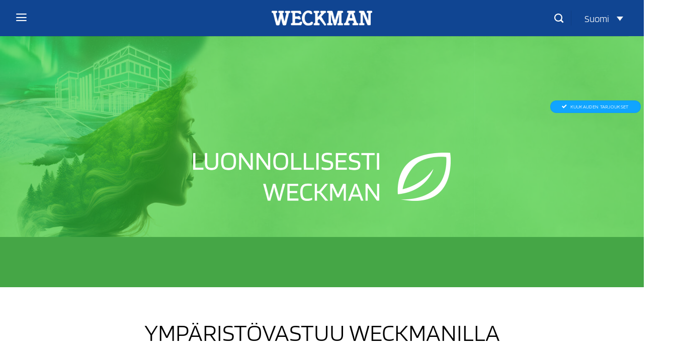

--- FILE ---
content_type: text/html; charset=UTF-8
request_url: https://www.weckmansteel.fi/vastuullisuus/ymparistovastuullisuus/
body_size: 46940
content:
<!DOCTYPE html><html lang="fi" prefix="og: https://ogp.me/ns#" class="loading-site no-js"><head><script data-no-optimize="1">var litespeed_docref=sessionStorage.getItem("litespeed_docref");litespeed_docref&&(Object.defineProperty(document,"referrer",{get:function(){return litespeed_docref}}),sessionStorage.removeItem("litespeed_docref"));</script> <meta charset="UTF-8" /><link rel="profile" href="http://gmpg.org/xfn/11" /><link rel="pingback" href="https://www.weckmansteel.fi/xmlrpc.php" /> <script data-category="functional" type="litespeed/javascript">window.dataLayer=window.dataLayer||[];function gtag(){dataLayer.push(arguments)}
gtag('consent','default',{'security_storage':"granted",'functionality_storage':"granted",'personalization_storage':"denied",'analytics_storage':'denied','ad_storage':"denied",'ad_user_data':'denied','ad_personalization':'denied',});dataLayer.push({'event':'default_consent'});document.addEventListener("cmplz_fire_categories",function(e){function gtag(){dataLayer.push(arguments)}
var consentedCategories=e.detail.categories;let preferences='denied';let statistics='denied';let marketing='denied';if(cmplz_in_array('preferences',consentedCategories)){preferences='granted'}
if(cmplz_in_array('statistics',consentedCategories)){statistics='granted'}
if(cmplz_in_array('marketing',consentedCategories)){marketing='granted'}
gtag('consent','update',{'security_storage':"granted",'functionality_storage':"granted",'personalization_storage':preferences,'analytics_storage':statistics,'ad_storage':marketing,'ad_user_data':marketing,'ad_personalization':marketing,})});document.addEventListener("cmplz_cookie_warning_loaded",function(e){(function(w,d,s,l,i){w[l]=w[l]||[];w[l].push({'gtm.start':new Date().getTime(),event:'gtm.js'});var f=d.getElementsByTagName(s)[0],j=d.createElement(s),dl=l!='dataLayer'?'&l='+l:'';j.async=!0;j.src='https://www.googletagmanager.com/gtm.js?id='+i+dl;f.parentNode.insertBefore(j,f)})(window,document,'script','dataLayer','GTM-WHK6WSN')});document.addEventListener("cmplz_revoke",function(e){gtag('consent','update',{'security_storage':"granted",'functionality_storage':"granted",'personalization_storage':"denied",'analytics_storage':'denied','ad_storage':"denied",'ad_user_data':'denied','ad_personalization':'denied',})})</script><script type="litespeed/javascript">(function(html){html.className=html.className.replace(/\bno-js\b/,'js')})(document.documentElement)</script> <style>img:is([sizes="auto" i], [sizes^="auto," i]) { contain-intrinsic-size: 3000px 1500px }</style><meta name="viewport" content="width=device-width, initial-scale=1" /><title>Ympäristövastuullisuus - Weckman</title><meta name="description" content="Weckmanin tavoitteena on tuottaa mahdollisimman ympäristöystävällisiä ja uudelleen käytettäviä tai kierrätyskelpoisia terästuotteita, joiden haitallinen"/><meta name="robots" content="follow, index, max-snippet:-1, max-video-preview:-1, max-image-preview:large"/><link rel="canonical" href="https://www.weckmansteel.fi/vastuullisuus/ymparistovastuullisuus/" /><meta property="og:locale" content="fi_FI" /><meta property="og:type" content="article" /><meta property="og:title" content="Ympäristövastuullisuus - Weckman" /><meta property="og:description" content="Weckmanin tavoitteena on tuottaa mahdollisimman ympäristöystävällisiä ja uudelleen käytettäviä tai kierrätyskelpoisia terästuotteita, joiden haitallinen" /><meta property="og:url" content="https://www.weckmansteel.fi/vastuullisuus/ymparistovastuullisuus/" /><meta property="og:site_name" content="Weckman Steel" /><meta property="article:publisher" content="https://www.facebook.com/WeckmanSteel/" /><meta property="og:updated_time" content="2025-08-04T11:09:32+03:00" /><meta property="og:image" content="https://www.weckmansteel.fi/wp-content/uploads/2025/12/Weckman_Rank_Math_ja_hakutulosten_fallback_kuva_1200x630_251016_01.png" /><meta property="og:image:secure_url" content="https://www.weckmansteel.fi/wp-content/uploads/2025/12/Weckman_Rank_Math_ja_hakutulosten_fallback_kuva_1200x630_251016_01.png" /><meta property="og:image:width" content="1200" /><meta property="og:image:height" content="630" /><meta property="og:image:alt" content="Ympäristövastuullisuus" /><meta property="og:image:type" content="image/png" /><meta property="article:published_time" content="2023-03-28T12:27:50+03:00" /><meta property="article:modified_time" content="2025-08-04T11:09:32+03:00" /><meta name="twitter:card" content="summary_large_image" /><meta name="twitter:title" content="Ympäristövastuullisuus - Weckman" /><meta name="twitter:description" content="Weckmanin tavoitteena on tuottaa mahdollisimman ympäristöystävällisiä ja uudelleen käytettäviä tai kierrätyskelpoisia terästuotteita, joiden haitallinen" /><meta name="twitter:image" content="https://www.weckmansteel.fi/wp-content/uploads/2025/12/Weckman_Rank_Math_ja_hakutulosten_fallback_kuva_1200x630_251016_01.png" /> <script type="application/ld+json" class="rank-math-schema">{"@context":"https://schema.org","@graph":[{"@type":"Organization","@id":"https://www.weckmansteel.fi/#organization","name":"Weckman Steel Oy","url":"https://www.weckmansteel.fi","sameAs":["https://www.facebook.com/WeckmanSteel/","https://www.youtube.com/channel/UCYOzxXlFuJUzSZplrCo2HrA"],"logo":{"@type":"ImageObject","@id":"https://www.weckmansteel.fi/#logo","url":"https://www.weckmansteel.fi/wp-content/uploads/2024/01/Weckman-Google-Display-logo.png","contentUrl":"https://www.weckmansteel.fi/wp-content/uploads/2024/01/Weckman-Google-Display-logo.png","caption":"Weckman Steel","inLanguage":"fi","width":"1080","height":"1080"}},{"@type":"WebSite","@id":"https://www.weckmansteel.fi/#website","url":"https://www.weckmansteel.fi","name":"Weckman Steel","alternateName":"Weckman","publisher":{"@id":"https://www.weckmansteel.fi/#organization"},"inLanguage":"fi"},{"@type":"ImageObject","@id":"https://www.weckmansteel.fi/wp-content/uploads/2025/12/Weckman_Rank_Math_ja_hakutulosten_fallback_kuva_1200x630_251016_01.png","url":"https://www.weckmansteel.fi/wp-content/uploads/2025/12/Weckman_Rank_Math_ja_hakutulosten_fallback_kuva_1200x630_251016_01.png","width":"1200","height":"630","inLanguage":"fi"},{"@type":"BreadcrumbList","@id":"https://www.weckmansteel.fi/vastuullisuus/ymparistovastuullisuus/#breadcrumb","itemListElement":[{"@type":"ListItem","position":"1","item":{"@id":"https://www.weckmansteel.fi","name":"Weckman"}},{"@type":"ListItem","position":"2","item":{"@id":"https://www.weckmansteel.fi/vastuullisuus/","name":"Vastuullisuus"}},{"@type":"ListItem","position":"3","item":{"@id":"https://www.weckmansteel.fi/vastuullisuus/ymparistovastuullisuus/","name":"Ymp\u00e4rist\u00f6vastuullisuus"}}]},{"@type":"WebPage","@id":"https://www.weckmansteel.fi/vastuullisuus/ymparistovastuullisuus/#webpage","url":"https://www.weckmansteel.fi/vastuullisuus/ymparistovastuullisuus/","name":"Ymp\u00e4rist\u00f6vastuullisuus - Weckman","datePublished":"2023-03-28T12:27:50+03:00","dateModified":"2025-08-04T11:09:32+03:00","isPartOf":{"@id":"https://www.weckmansteel.fi/#website"},"primaryImageOfPage":{"@id":"https://www.weckmansteel.fi/wp-content/uploads/2025/12/Weckman_Rank_Math_ja_hakutulosten_fallback_kuva_1200x630_251016_01.png"},"inLanguage":"fi","breadcrumb":{"@id":"https://www.weckmansteel.fi/vastuullisuus/ymparistovastuullisuus/#breadcrumb"}},{"@type":"Person","@id":"https://www.weckmansteel.fi/vastuullisuus/ymparistovastuullisuus/#author","name":"Nimda","image":{"@type":"ImageObject","@id":"https://www.weckmansteel.fi/wp-content/litespeed/avatar/fdb8bb38a72ffdd8b3206c2b19d0c30b.jpg?ver=1769363233","url":"https://www.weckmansteel.fi/wp-content/litespeed/avatar/fdb8bb38a72ffdd8b3206c2b19d0c30b.jpg?ver=1769363233","caption":"Nimda","inLanguage":"fi"},"worksFor":{"@id":"https://www.weckmansteel.fi/#organization"}},{"@type":"Article","headline":"Ymp\u00e4rist\u00f6vastuullisuus - Weckman","datePublished":"2023-03-28T12:27:50+03:00","dateModified":"2025-08-04T11:09:32+03:00","author":{"@id":"https://www.weckmansteel.fi/vastuullisuus/ymparistovastuullisuus/#author","name":"Nimda"},"publisher":{"@id":"https://www.weckmansteel.fi/#organization"},"description":"Weckmanin tavoitteena on tuottaa mahdollisimman ymp\u00e4rist\u00f6yst\u00e4v\u00e4llisi\u00e4 ja uudelleen k\u00e4ytett\u00e4vi\u00e4 tai kierr\u00e4tyskelpoisia ter\u00e4stuotteita, joiden haitallinen","name":"Ymp\u00e4rist\u00f6vastuullisuus - Weckman","@id":"https://www.weckmansteel.fi/vastuullisuus/ymparistovastuullisuus/#richSnippet","isPartOf":{"@id":"https://www.weckmansteel.fi/vastuullisuus/ymparistovastuullisuus/#webpage"},"image":{"@id":"https://www.weckmansteel.fi/wp-content/uploads/2025/12/Weckman_Rank_Math_ja_hakutulosten_fallback_kuva_1200x630_251016_01.png"},"inLanguage":"fi","mainEntityOfPage":{"@id":"https://www.weckmansteel.fi/vastuullisuus/ymparistovastuullisuus/#webpage"}}]}</script> <link rel='dns-prefetch' href='//bot.leadoo.com' /><link rel='prefetch' href='https://www.weckmansteel.fi/wp-content/themes/flatsome/assets/js/flatsome.js?ver=e1ad26bd5672989785e1' /><link rel='prefetch' href='https://www.weckmansteel.fi/wp-content/themes/flatsome/assets/js/chunk.slider.js?ver=3.19.15' /><link rel='prefetch' href='https://www.weckmansteel.fi/wp-content/themes/flatsome/assets/js/chunk.popups.js?ver=3.19.15' /><link rel='prefetch' href='https://www.weckmansteel.fi/wp-content/themes/flatsome/assets/js/chunk.tooltips.js?ver=3.19.15' /><link rel='prefetch' href='https://www.weckmansteel.fi/wp-content/themes/flatsome/assets/js/woocommerce.js?ver=dd6035ce106022a74757' /><link rel="alternate" type="application/rss+xml" title="Weckman &raquo; syöte" href="https://www.weckmansteel.fi/feed/" /><link rel="alternate" type="application/rss+xml" title="Weckman &raquo; kommenttien syöte" href="https://www.weckmansteel.fi/comments/feed/" /><style id="litespeed-ccss">img:is([sizes="auto" i],[sizes^="auto," i]){contain-intrinsic-size:3000px 1500px}.wpml-ls-legacy-dropdown-click{width:15.5em;max-width:100%}.wpml-ls-legacy-dropdown-click>ul{position:relative;padding:0;margin:0!important;list-style-type:none}.wpml-ls-legacy-dropdown-click .wpml-ls-item{padding:0;margin:0;list-style-type:none}.wpml-ls-legacy-dropdown-click a{display:block;text-decoration:none;color:#444;border:1px solid #cdcdcd;background-color:#fff;padding:5px 10px;line-height:1}.wpml-ls-legacy-dropdown-click a span{vertical-align:middle}.wpml-ls-legacy-dropdown-click a.wpml-ls-item-toggle{position:relative;padding-right:calc(10px + 1.4em)}.wpml-ls-legacy-dropdown-click a.wpml-ls-item-toggle:after{content:"";vertical-align:middle;display:inline-block;border:.35em solid transparent;border-top:.5em solid;position:absolute;right:10px;top:calc(50% - .175em)}.wpml-ls-legacy-dropdown-click .wpml-ls-sub-menu{visibility:hidden;position:absolute;top:100%;right:0;left:0;border-top:1px solid #cdcdcd;padding:0;margin:0;list-style-type:none;z-index:101}.wpml-ls-legacy-dropdown-click .wpml-ls-sub-menu a{border-width:0 1px 1px}.wpml-ls-statics-shortcode_actions{background-color:#104592}.wpml-ls-statics-shortcode_actions,.wpml-ls-statics-shortcode_actions .wpml-ls-sub-menu,.wpml-ls-statics-shortcode_actions a{border-color:#104592}.wpml-ls-statics-shortcode_actions a,.wpml-ls-statics-shortcode_actions .wpml-ls-sub-menu a,.wpml-ls-statics-shortcode_actions .wpml-ls-sub-menu a:link,.wpml-ls-statics-shortcode_actions li:not(.wpml-ls-current-language) .wpml-ls-link,.wpml-ls-statics-shortcode_actions li:not(.wpml-ls-current-language) .wpml-ls-link:link{color:#fff;background-color:#104592}.wpml-ls-statics-shortcode_actions a{color:#104592;background-color:#fff}.wpml-ls-statics-shortcode_actions .wpml-ls-current-language>a{color:#fff;background-color:#104592}html{font-family:sans-serif;-webkit-text-size-adjust:100%;-ms-text-size-adjust:100%}body{margin:0}details,header,main,nav,section,summary{display:block}a{background-color:transparent}strong{font-weight:700}h1{margin:.67em 0;font-size:2em}p{font-size:12pt}img{border:0}svg:not(:root){overflow:hidden}button,input{margin:0;font:inherit;color:inherit}button{overflow:visible}button{text-transform:none}button{-webkit-appearance:button}button::-moz-focus-inner,input::-moz-focus-inner{padding:0;border:0}input{line-height:normal}input[type=checkbox]{-webkit-box-sizing:border-box;-moz-box-sizing:border-box;box-sizing:border-box;padding:0}input[type=search]{-webkit-box-sizing:content-box;-moz-box-sizing:content-box;box-sizing:content-box;-webkit-appearance:textfield}input[type=search]::-webkit-search-cancel-button,input[type=search]::-webkit-search-decoration{-webkit-appearance:none}*{-webkit-box-sizing:border-box;-moz-box-sizing:border-box;box-sizing:border-box}*:before,*:after{-webkit-box-sizing:border-box;-moz-box-sizing:border-box;box-sizing:border-box}html{font-size:10px}body{font-family:"Helvetica Neue",Helvetica,Arial,sans-serif;font-size:14px;line-height:1.42857143;color:#333;background-color:#fff}input,button{font-family:inherit;font-size:inherit;line-height:inherit}a{text-decoration:none}img{vertical-align:middle}.sr-only{position:absolute;width:1px;height:1px;padding:0;margin:-1px;overflow:hidden;clip:rect(0,0,0,0);border:0}h1,h2{font-weight:500;line-height:1.1;color:inherit}h1,h2{margin-top:20px;margin-bottom:10px}h1{font-size:45px}h2{font-size:25px}p{margin:0 0 10px}.text-left{text-align:left}.text-center{text-align:center}ul{margin-top:0;margin-bottom:10px}ul ul{margin-bottom:0}.container{padding-right:15px;padding-left:15px;margin-right:auto;margin-left:auto}@media (min-width:768px){.container{width:750px}}@media (min-width:992px){.container{width:970px}}@media (min-width:1200px){.container{width:1170px}}.row{margin-right:-15px;margin-left:-15px}label{display:inline-block;max-width:100%;margin-bottom:5px;font-weight:700}input[type=search]{-webkit-box-sizing:border-box;-moz-box-sizing:border-box;box-sizing:border-box}input[type=checkbox]{margin:4px 0 0;margin-top:1px ;line-height:normal}input[type=search]{-webkit-appearance:none}.nav{padding-left:0;margin-bottom:0;list-style:none}.nav>li{position:relative;display:block}.nav>li>a{position:relative;display:block;padding:10px 15px}.clearfix:before,.clearfix:after,.container:before,.container:after,.row:before,.row:after,.nav:before,.nav:after{display:table;content:" "}.clearfix:after,.container:after,.row:after,.nav:after{clear:both}.pull-left{float:left!important}@-ms-viewport{width:device-width}html{-ms-text-size-adjust:100%;-webkit-text-size-adjust:100%;font-family:sans-serif}body{margin:0}details,header,main,nav,section,summary{display:block}a{background-color:transparent}strong{font-weight:inherit;font-weight:bolder}img{border-style:none}svg:not(:root){overflow:hidden}button,input{font:inherit}button,input{overflow:visible}button{text-transform:none}[type=submit],button{-webkit-appearance:button}button::-moz-focus-inner,input::-moz-focus-inner{border:0;padding:0}button:-moz-focusring,input:-moz-focusring{outline:1px dotted ButtonText}[type=checkbox]{box-sizing:border-box;padding:0}[type=search]{-webkit-appearance:textfield}[type=search]::-webkit-search-cancel-button,[type=search]::-webkit-search-decoration{-webkit-appearance:none}*,:after,:before,html{box-sizing:border-box}html{background-attachment:fixed}body{-webkit-font-smoothing:antialiased;-moz-osx-font-smoothing:grayscale;color:#777}img{display:inline-block;height:auto;max-width:100%;vertical-align:middle}a,button,input{touch-action:manipulation}.col{margin:0;padding:0 15px 30px;position:relative;width:100%}.col-inner{background-position:50% 50%;background-repeat:no-repeat;background-size:cover;flex:1 0 auto;margin-left:auto;margin-right:auto;position:relative;width:100%}@media screen and (min-width:850px){.col:first-child .col-inner{margin-left:auto;margin-right:0}}@media screen and (max-width:849px){.col{padding-bottom:30px}}.align-center{justify-content:center!important}.small-12{flex-basis:100%;max-width:100%}@media screen and (min-width:850px){.large-12{flex-basis:100%;max-width:100%}}.container,.row{margin-left:auto;margin-right:auto;width:100%}.container{padding-left:15px;padding-right:15px}.container,.row{max-width:1080px}.row.row-collapse{max-width:1050px}.row.row-small{max-width:1065px}.flex-row{align-items:center;display:flex;flex-flow:row nowrap;justify-content:space-between;width:100%}.header .flex-row{height:100%}.flex-col{max-height:100%}.flex-grow{-ms-flex-negative:1;-ms-flex-preferred-size:auto!important;flex:1}.flex-left{margin-right:auto}.flex-right{margin-left:auto}@media (-ms-high-contrast:none){.nav>li>a>i{top:-1px}}.row{display:flex;flex-flow:row wrap;width:100%}.row-collapse{padding:0}.row-collapse>.col{padding:0!important}.row-small>.col{margin-bottom:0;padding:0 9.8px 19.6px}.section{align-items:center;display:flex;flex-flow:row;min-height:auto;padding:30px 0;position:relative;width:100%}.section-bg{overflow:hidden}.section-bg,.section-content{width:100%}.section-content{z-index:1}.nav-dropdown{background-color:#fff;color:#777;display:table;left:-99999px;margin:0;max-height:0;min-width:260px;opacity:0;padding:20px 0;position:absolute;text-align:left;visibility:hidden;z-index:9}.nav-dropdown:after{clear:both;content:"";display:block;height:0;visibility:hidden}.nav-dropdown li{display:block;margin:0;vertical-align:top}.nav-dropdown>li.html{min-width:260px}.nav-dropdown-default{padding:20px}.nav-dropdown-has-arrow li.has-dropdown:after,.nav-dropdown-has-arrow li.has-dropdown:before{border:solid transparent;bottom:-2px;content:"";height:0;left:50%;opacity:0;position:absolute;width:0;z-index:10}.nav-dropdown-has-arrow li.has-dropdown:after{border-color:hsla(0,0%,87%,0) hsla(0,0%,87%,0) #fff;border-width:8px;margin-left:-8px}.nav-dropdown-has-arrow li.has-dropdown:before{border-width:11px;margin-left:-11px;z-index:-999}.nav-dropdown-has-shadow .nav-dropdown{box-shadow:1px 1px 15px rgba(0,0,0,.15)}.nav,.nav ul:not(.nav-dropdown){margin:0;padding:0}.nav{align-items:center;display:flex;flex-flow:row wrap;width:100%}.nav,.nav>li{position:relative}.nav>li{display:inline-block;list-style:none;margin:0 7px;padding:0}.nav>li>a{align-items:center;display:inline-flex;flex-wrap:wrap;padding:10px 0}.nav-left{justify-content:flex-start}.nav-right{justify-content:flex-end}.nav>li>a{color:hsla(0,0%,40%,.85)}.nav li:first-child{margin-left:0!important}.nav li:last-child{margin-right:0!important}.nav-uppercase>li>a{font-weight:bolder;letter-spacing:.02em;text-transform:uppercase}li.html form,li.html input{margin:0}.mobile-sidebar-levels-1 .nav-slide>li>.sub-menu,.mobile-sidebar-levels-1 .nav-slide>li>ul.children{-webkit-overflow-scrolling:touch;bottom:0;display:none;left:100%;opacity:1;overflow:visible;overflow-y:auto;padding-bottom:20px;padding-right:0;padding-top:20px;position:fixed;top:0;transform:none;width:100%}.mobile-sidebar-levels-1 .nav-slide>li>.sub-menu>li,.mobile-sidebar-levels-1 .nav-slide>li>ul.children>li{align-items:center;display:flex;flex-flow:row wrap}.mobile-sidebar-levels-2 .nav-slide>li>.sub-menu>li:not(.nav-slide-header),.mobile-sidebar-levels-2 .nav-slide>li>ul.children>li:not(.nav-slide-header){border-top:1px solid #ececec;margin-bottom:0;margin-top:0}.mobile-sidebar-levels-2 .nav-slide>li>.sub-menu>li:not(.nav-slide-header)>a,.mobile-sidebar-levels-2 .nav-slide>li>ul.children>li:not(.nav-slide-header)>a{color:hsla(0,0%,40%,.85);font-size:.8em;letter-spacing:.02em;padding-bottom:15px;padding-left:20px;padding-top:15px;text-transform:uppercase}.mobile-sidebar-levels-2 .nav-slide>li>.sub-menu>li:not(.nav-slide-header)>.sub-menu,.mobile-sidebar-levels-2 .nav-slide>li>ul.children>li:not(.nav-slide-header)>.sub-menu{-webkit-overflow-scrolling:touch;bottom:0;display:none;left:200%;opacity:1;overflow:visible;overflow-y:auto;padding-bottom:20px;padding-right:0;padding-top:20px;position:fixed;top:0;transform:none;width:100%}.mobile-sidebar-levels-2 .nav-slide>li>.sub-menu>li:not(.nav-slide-header)>.sub-menu>li,.mobile-sidebar-levels-2 .nav-slide>li>ul.children>li:not(.nav-slide-header)>.sub-menu>li{align-items:center;display:flex;flex-flow:row wrap}.nav-slide{-webkit-overflow-scrolling:auto;height:100%;overflow:visible;overflow-y:auto;padding-top:20px}.nav-slide>li{flex-shrink:0}.nav.nav-vertical{flex-flow:column}.nav.nav-vertical li{list-style:none;margin:0;width:100%}.nav-vertical li li{font-size:1em;padding-left:.5em}.nav-vertical>li{align-items:center;display:flex;flex-flow:row wrap}.nav-vertical>li ul{width:100%}.nav-vertical li li.menu-item-has-children{margin-bottom:1em}.nav-vertical li li.menu-item-has-children:not(:first-child){margin-top:1em}.nav-vertical>li>a,.nav-vertical>li>ul>li a{align-items:center;display:flex;flex-grow:1;width:auto}.nav-vertical li li.menu-item-has-children>a{color:#000;font-size:.8em;font-weight:bolder;text-transform:uppercase}.nav-vertical>li.html{padding-bottom:1em;padding-top:1em}.nav-vertical>li>ul li a{color:#666}.nav-vertical>li>ul{margin:0 0 2em;padding-left:1em}.nav .children{left:-99999px;opacity:0;position:fixed;transform:translateX(-10px)}@media (prefers-reduced-motion){.nav .children{opacity:1;transform:none}}.nav-sidebar.nav-vertical>li+li{border-top:1px solid #ececec}.nav-vertical>li+li{border-top:1px solid #ececec}.banner{background-color:var(--fs-color-primary);min-height:30px;position:relative;width:100%}.banner-bg{overflow:hidden}.banner-layers{height:100%;max-height:100%;position:relative}@media (max-width:549px){.banner-layers{-webkit-overflow-scrolling:touch;overflow:auto}}.banner-layers>*{position:absolute!important}.banner-bg :is(img,picture,video){height:100%;left:0;-o-object-fit:cover;object-fit:cover;-o-object-position:50% 50%;object-position:50% 50%;position:absolute;top:0;width:100%}.button,button{background-color:transparent;border:1px solid transparent;border-radius:0;box-sizing:border-box;color:currentColor;display:inline-block;font-size:.97em;font-weight:bolder;letter-spacing:.03em;line-height:2.4em;margin-right:1em;margin-top:0;max-width:100%;min-height:2.5em;padding:0 1.2em;position:relative;text-align:center;text-decoration:none;text-rendering:optimizeLegibility;text-shadow:none;text-transform:uppercase;vertical-align:middle}.button span{display:inline-block;line-height:1.6}.button.is-outline{line-height:2.19em}.button{background-color:var(--fs-color-primary);border-color:rgba(0,0,0,.05);color:#fff}.button.is-outline{background-color:transparent;border:2px solid}.is-outline{color:silver}.secondary{background-color:var(--fs-color-secondary)}.flex-col .button,.flex-col button,.flex-col input{margin-bottom:0}form{margin-bottom:0}input[type=search]{background-color:#fff;border:1px solid #ddd;border-radius:0;box-shadow:inset 0 1px 2px rgba(0,0,0,.1);box-sizing:border-box;color:#333;font-size:.97em;height:2.507em;max-width:100%;padding:0 .75em;vertical-align:middle;width:100%}@media (max-width:849px){input[type=search]{font-size:1rem}}input[type=search]{-webkit-appearance:none;-moz-appearance:none;appearance:none}label{display:block;font-size:.9em;font-weight:700;margin-bottom:.4em}input[type=checkbox]{display:inline;font-size:16px;margin-right:10px}input[type=checkbox]+label{display:inline}i[class^=icon-]{speak:none!important;display:inline-block;font-display:block;font-family:fl-icons!important;font-style:normal!important;font-variant:normal!important;font-weight:400!important;line-height:1.2;margin:0;padding:0;position:relative;text-transform:none!important}.button i,button i{top:-1.5px;vertical-align:middle}.button.icon{display:inline-block;margin-left:.12em;margin-right:.12em;min-width:2.5em;padding-left:.6em;padding-right:.6em}.button.icon i{font-size:1.2em}.button.icon.circle{padding-left:0;padding-right:0}.button.icon.circle>i{margin:0 8px}.button.icon.circle>i:only-child{margin:0}.nav>li>a>i{font-size:20px;vertical-align:middle}.nav>li>a>i.icon-search{font-size:1.2em}.nav>li.has-icon>a>i{min-width:1em}.nav-vertical>li>a>i{font-size:16px;opacity:.6}.button:not(.icon)>i{margin-left:-.15em;margin-right:.4em}.image-icon{display:inline-block;height:auto;position:relative;vertical-align:middle}.image-icon img{max-width:32px;min-width:100%}img{opacity:1}.img,.img .img-inner{position:relative}.img .img-inner{overflow:hidden}.img,.img img{width:100%}.overlay{background-color:rgba(0,0,0,.15);height:100%;left:-1px;right:-1px;top:0}.overlay{bottom:0;position:absolute}.mfp-hide{display:none!important}label{color:#222}.text-box{max-height:100%}.text-box .text-box-content{backface-visibility:hidden;position:relative;z-index:10}a{color:var(--fs-experimental-link-color);text-decoration:none}a.plain{color:currentColor}ul{list-style:disc}ul{margin-top:0;padding:0}ul ul{margin:1.5em 0 1.5em 3em}li{margin-bottom:.6em}.button,button,input{margin-bottom:1em}form,p,ul{margin-bottom:1.3em}body{line-height:1.6}h1,h2{color:#555;margin-bottom:.5em;margin-top:0;text-rendering:optimizeSpeed;width:100%}h1{font-size:1.7em}h1,h2{line-height:1.3}h2{font-size:1.6em}@media (max-width:549px){h1{font-size:1.4em}h2{font-size:1.2em}}p{margin-top:0}.is-normal{font-weight:400}.is-small{font-size:.8em}.nav>li>a{font-size:.8em}.nav>li.html{font-size:.85em}.clearfix:after,.container:after,.row:after{clear:both;content:"";display:table}@media (max-width:549px){.small-text-center{float:none!important;text-align:center!important;width:100%!important}}@media (min-width:850px){.show-for-medium{display:none!important}}@media (max-width:849px){.hide-for-medium{display:none!important}.medium-text-center .pull-left{float:none}.medium-text-center{float:none!important;text-align:center!important;width:100%!important}}.expand,.full-width{display:block;max-width:100%!important;padding-left:0!important;padding-right:0!important;width:100%!important}.pull-left{margin-left:0!important}.mb-0{margin-bottom:0!important}.text-left{text-align:left}.text-center{text-align:center}.text-center>div,.text-center>div>div{margin-left:auto;margin-right:auto}.relative{position:relative!important}.fixed{position:fixed!important;z-index:12}.bottom,.fill{bottom:0}.fill{height:100%;left:0;margin:0!important;padding:0!important;position:absolute;right:0;top:0}.pull-left{float:left}.circle{border-radius:999px!important;-o-object-fit:cover;object-fit:cover}.z-1{z-index:21}.z-top{z-index:9995}.no-scrollbar{-ms-overflow-style:-ms-autohiding-scrollbar;scrollbar-width:none}.no-scrollbar::-webkit-scrollbar{height:0!important;width:0!important}.screen-reader-text{clip:rect(1px,1px,1px,1px);height:1px;overflow:hidden;position:absolute!important;width:1px}@media screen and (max-width:549px){.x50{left:50%;transform:translateX(-50%)}.y50{top:50.3%;transform:translateY(-50%)}.y50.x50{transform:translate(-50%,-50%)}}@media screen and (min-width:550px)and (max-width:849px){.md-x50{left:50%;transform:translateX(-50%)!important}.md-y50{top:50%;transform:translateY(-50%)!important}.md-x50.md-y50{transform:translate(-50%,-50%)!important}}@media screen and (min-width:850px){.lg-x50{left:50%;transform:translateX(-50%)!important}.lg-y50{top:50%;transform:translateY(-50%)!important}.lg-x50.lg-y50{transform:translate(-50%,-50%)!important}}.res-text{font-size:11px}@media screen and (min-width:550px){.res-text{font-size:1.8vw}}@media screen and (min-width:850px){.res-text{font-size:16px}}.dark{color:#f1f1f1}:root{--flatsome-scroll-padding-top:calc(var(--flatsome--header--sticky-height,0px) + var(--wp-admin--admin-bar--height,0px))}html{overflow-x:hidden;scroll-padding-top:var(--flatsome-scroll-padding-top)}@supports (overflow:clip){body{overflow-x:clip}}#main,#wrapper{background-color:#fff;position:relative}.header,.header-wrapper{background-position:50% 0;background-size:cover;position:relative;width:100%;z-index:1001}.header-bg-color{background-color:hsla(0,0%,100%,.9)}.header-bg-color,.header-bg-image{background-position:50% 0}.header-main{position:relative;z-index:10}.top-divider{border-top:1px solid;margin-bottom:-1px;opacity:.1}.nav>li.header-divider{border-left:1px solid rgba(0,0,0,.1);height:30px;margin:0 7.5px;position:relative;vertical-align:middle}.absolute-footer,html{background-color:#5b5b5b}.absolute-footer{color:rgba(0,0,0,.5);font-size:.9em;padding:10px 0 15px}.absolute-footer.dark{color:hsla(0,0%,100%,.5)}.back-to-top{bottom:20px;margin:0;opacity:0;right:20px;transform:translateY(30%)}.logo{line-height:1;margin:0}.logo a{color:var(--fs-color-primary);display:block;font-size:32px;font-weight:bolder;margin:0;text-decoration:none;text-transform:uppercase}.logo img{display:block;width:auto}.header-logo-dark{display:none!important}.logo-center .flex-left{flex:1 1 0;order:1}.logo-center .logo{margin:0 30px;order:2;text-align:center}.logo-center .logo img{margin:0 auto}.logo-center .flex-right{flex:1 1 0;order:3}@media screen and (max-width:849px){.header-inner .nav{flex-wrap:nowrap}.medium-logo-center .flex-left{flex:1 1 0;order:1}.medium-logo-center .logo{margin:0 15px;order:2;text-align:center}.medium-logo-center .logo img{margin:0 auto}.medium-logo-center .flex-right{flex:1 1 0;order:3}}.searchform-wrapper form{margin-bottom:0}.searchform-wrapper:not(.form-flat) .submit-button{border-bottom-left-radius:0!important;border-top-left-radius:0!important}.searchform{position:relative}.searchform .button.icon{margin:0}.searchform .button.icon i{font-size:1.2em}.searchform-wrapper{width:100%}@media (max-width:849px){.searchform-wrapper{font-size:1rem}}.header .search-form .live-search-results{background-color:hsla(0,0%,100%,.95);box-shadow:0 0 10px 0 rgba(0,0,0,.1);color:#111;left:0;position:absolute;right:0;text-align:left;top:105%}.header li .html .live-search-results{background-color:transparent;box-shadow:none;position:relative;top:0}.icon-menu:before{content:""}.icon-angle-right:before{content:""}.icon-angle-up:before{content:""}.icon-checkmark:before{content:""}.icon-search:before{content:""}[class*=" icon-weckman"] .menu-item-label:before{font-family:'icomoon'!important;speak:never;font-style:normal;font-weight:400;font-variant:normal;text-transform:none;line-height:1;width:4.25rem;display:inline-block;font-size:20px;vertical-align:middle;margin-top:-2px;-webkit-font-smoothing:antialiased;-moz-osx-font-smoothing:grayscale}[class*=" icon-weckman"] li .menu-item-label:before{display:none!important}.icon-weckman-palvelut .menu-item-label:before{content:"\e900";color:#104592}.icon-weckman-terashallit .menu-item-label:before{content:"\e901";color:#104592}.icon-weckman-teraskatot .menu-item-label:before{content:"\e902";color:#104592}.icon-weckman-terasrakentaminen .menu-item-label:before{content:"\e903";color:#104592}.icon-weckman-traktorin-perakarryt .menu-item-label:before{content:"\e904";color:#104592}.icon-weckman-yhteystiedot .menu-item-label:before{content:"\e905";color:#104592}.icon-weckman-yritys .menu-item-label:before{content:"\e906";color:#104592}html,body{text-align:center;width:100%;margin:0;padding:0;overflow-x:hidden}img{width:100%}.container img{height:auto!important;width:100%}h1{font-size:45pt;margin-bottom:50px;text-transform:uppercase;color:#000}h2{font-size:20pt;display:block;color:#000}p{font-size:14pt}section{padding-top:35px;padding-bottom:70px}body{scroll-behavior:smooth;-webkit-font-smoothing:antialiased;-moz-osx-font-smoothing:grayscale;color:#000;line-height:1.4}body,.container,.row{width:100%;margin-left:auto;margin-right:auto}body h1,body h2{font-weight:500}h1{color:#000!important}.cmplz-cookiebanner .cmplz-buttons .cmplz-btn{line-height:24px}button.cmplz-btn.cmplz-manage-consent{display:none!important}.cmplz-message,.cmplz-description{font-size:15px!important}*,:before,:after{box-sizing:border-box}*{-webkit-box-sizing:border-box;-moz-box-sizing:border-box;box-sizing:border-box}.absolute-footer{display:none!important}.row:before,.row:after{display:none!important}.linkkipainikkeet{max-width:180px!important;position:fixed;top:200px;right:6px;z-index:2}.container ul li{font-size:14pt;list-style-position:inside}@media (min-width:1024px){h1{font-size:3.7em;line-height:1}h2{font-size:3.1em;line-height:1}}@media (max-width:549px){h1{font-size:3.5em}h2{font-size:2.5em;line-height:1}}@media screen and (min-width:550px) and (max-width:767px){h1{font-size:3.2em}h2{font-size:2.3em;line-height:1.1}}@media screen and (min-width:768px) and (max-width:1023px){h1{font-size:3.2em}h2{font-size:2.3em;line-height:1}}.vertical-dd-menu{height:100vh;left:0;position:fixed;top:70px;width:100vw;z-index:99}.vertical-dd-menu .sub-menu{box-sizing:border-box;display:none;left:100%;list-style:none none;margin:0;position:absolute;top:0!important;width:100%}.vertical-dd-menu .sub-menu.level0{left:0;transform-box:view-box}.vertical-dd-menu .menu-item{background:#fff;border-color:#ddd;border-style:solid;border-width:0 1px 1px;display:list-item;line-height:2em;margin:0;padding:1px 5px;text-align:left}.vertical-dd-menu .menu-item>.menu-item-link{align-items:center;break-inside:avoid;display:flex;padding:4px 10px}.vertical-dd-menu .menu-item>.menu-item-link .menu-item-label,.vertical-dd-menu .menu-item>.menu-item-link .sub-menu-toggle{color:#104592}.vertical-dd-menu .menu-item>.menu-item-link .menu-item-label{flex-grow:1}.vertical-dd-menu .menu-item>.menu-item-link .sub-menu-toggle{display:inline-block;flex-grow:0;font-size:1.5em;padding:0 5px 0 18px}.vertical-dd-menu .menu-item>.menu-item-link .sub-menu-toggle>i{line-height:1em}.vertical-dd-menu .menu-item.current-menu-parent{background-color:#104592}.vertical-dd-menu .menu-item.current-menu-parent>.menu-item-link .menu-item-label,.vertical-dd-menu .menu-item.current-menu-parent>.menu-item-link .sub-menu-toggle{color:#fff}.vertical-dd-menu .menu-item.current-menu-parent>.menu-item-link .sub-menu-toggle{border-left:1px solid #fff}.vertical-dd-menu .menu-item.current_page_item{background-color:#104592}.vertical-dd-menu .menu-item.current_page_item>.menu-item-link .menu-item-label{color:#fff}.vertical-dd-menu .menu-item.current_page_ancestor{background-color:#104592;border-color:#104592}.vertical-dd-menu .menu-item.current_page_ancestor>.menu-item-link .menu-item-label,.vertical-dd-menu .menu-item.current_page_ancestor>.menu-item-link .sub-menu-toggle{color:#fff}.vertical-dd-menu .menu-item.current_page_ancestor>.menu-item-link .sub-menu-toggle{border-left:1px solid #fff}.vertical-dd-menu .menu-item-label,.vertical-dd-menu .sub-menu-toggle{font-weight:600;text-transform:none;text-decoration:none}.nav-toggle{color:#fff;font-size:2.5em}@media screen and (min-width:550px){.vertical-dd-menu{height:auto;position:relative;top:10px;width:auto}.vertical-dd-menu .sub-menu{left:329px;transform:none!important;width:330px}}.sr-only:not(:focus):not(:active){clip:rect(0 0 0 0);clip-path:inset(50%);height:1px;overflow:hidden;position:absolute;white-space:nowrap;width:1px}@media screen and (min-width:850px){.header-search-dropdown ul.nav-dropdown{left:-60px!important}}.pull-left{float:left}.fa-times:before{content:"\f00d"}.sr-only{position:absolute;width:1px;height:1px;padding:0;margin:-1px;overflow:hidden;clip:rect(0,0,0,0);border:0}.cmplz-hidden{display:none!important}:root{--primary-color:#104592;--fs-color-primary:#104592;--fs-color-secondary:#10a4ff;--fs-color-success:#7a9c59;--fs-color-alert:#b20000;--fs-experimental-link-color:#104592;--fs-experimental-link-color-hover:#10a4ff}.container,.row{max-width:1250px}.row.row-collapse{max-width:1220px}.row.row-small{max-width:1242.5px}#wrapper,#main{background-color:#fff}.header-main{height:72px}#logo img{max-height:72px}#logo{width:200px}#logo img{padding:10px 0}.header-bg-color{background-color:#104592}.header-main .nav>li>a{line-height:16px}@media (max-width:549px){.header-main{height:70px}#logo img{max-height:70px}}.nav-dropdown{font-size:100%}body{color:#000}h1,h2{color:#000}body{font-size:130%}@media screen and (max-width:549px){body{font-size:100%}}body{font-family:Blinker,sans-serif}body{font-weight:300;font-style:normal}.nav>li>a{font-family:Blinker,sans-serif}.mobile-sidebar-levels-2 .nav>li>ul>li>a{font-family:Blinker,sans-serif}.nav>li>a,.mobile-sidebar-levels-2 .nav>li>ul>li>a{font-weight:300;font-style:normal}h1,h2{font-family:Blinker,sans-serif}h1,h2{font-weight:600;font-style:normal}.header:not(.transparent) .header-nav-main.nav>li>a{color:#fff}button:not(.icon),.button:not(.icon){border-radius:99px!important}.header-main .nav>li>a>i:not(.icon-angle-down){color:#ffffff!important}.absolute-footer,html{background-color:#fff}.vertical-dd-menu .menu-item>.menu-item-link .sub-menu-toggle{border-left:1px solid #104592}nav.vertical-dd-menu{height:auto}strong{font-weight:700}@media (max-width:849px){.header-main li.html.custom{display:block}.wpml-ls-legacy-dropdown-click{width:10.5em}}@media (max-width:549px){.wpml-ls-legacy-dropdown-click a span{font-size:15px;line-height:0}}#image_742762839{width:65%}#text-box-307822390{width:100%}#text-box-307822390 .text-box-content{font-size:50%}@media (min-width:550px){#text-box-307822390{width:60%}#text-box-307822390 .text-box-content{font-size:100%}}#banner-1853267637{padding-top:80%}#banner-1853267637 .overlay{background-color:rgba(50,205,51,.628)}#banner-1853267637 .banner-bg img{object-position:56% 53%}@media (min-width:550px){#banner-1853267637{padding-top:45%}}@media (min-width:850px){#banner-1853267637{padding-top:500px}}#section_1740838230{padding-top:0;padding-bottom:0}#col-1312415132>.col-inner{padding:35px 0 0}#row-1749677142>.col>.col-inner{padding:0}@media (min-width:850px){#row-1749677142>.col>.col-inner{padding:0}}#section_986557092{padding-top:60px;padding-bottom:60px}@media (min-width:850px){#section_986557092{padding-top:60px;padding-bottom:60px}}:root{--wp--preset--aspect-ratio--square:1;--wp--preset--aspect-ratio--4-3:4/3;--wp--preset--aspect-ratio--3-4:3/4;--wp--preset--aspect-ratio--3-2:3/2;--wp--preset--aspect-ratio--2-3:2/3;--wp--preset--aspect-ratio--16-9:16/9;--wp--preset--aspect-ratio--9-16:9/16;--wp--preset--color--black:#000;--wp--preset--color--cyan-bluish-gray:#abb8c3;--wp--preset--color--white:#fff;--wp--preset--color--pale-pink:#f78da7;--wp--preset--color--vivid-red:#cf2e2e;--wp--preset--color--luminous-vivid-orange:#ff6900;--wp--preset--color--luminous-vivid-amber:#fcb900;--wp--preset--color--light-green-cyan:#7bdcb5;--wp--preset--color--vivid-green-cyan:#00d084;--wp--preset--color--pale-cyan-blue:#8ed1fc;--wp--preset--color--vivid-cyan-blue:#0693e3;--wp--preset--color--vivid-purple:#9b51e0;--wp--preset--color--primary:#104592;--wp--preset--color--secondary:#10a4ff;--wp--preset--color--success:#7a9c59;--wp--preset--color--alert:#b20000;--wp--preset--gradient--vivid-cyan-blue-to-vivid-purple:linear-gradient(135deg,rgba(6,147,227,1) 0%,#9b51e0 100%);--wp--preset--gradient--light-green-cyan-to-vivid-green-cyan:linear-gradient(135deg,#7adcb4 0%,#00d082 100%);--wp--preset--gradient--luminous-vivid-amber-to-luminous-vivid-orange:linear-gradient(135deg,rgba(252,185,0,1) 0%,rgba(255,105,0,1) 100%);--wp--preset--gradient--luminous-vivid-orange-to-vivid-red:linear-gradient(135deg,rgba(255,105,0,1) 0%,#cf2e2e 100%);--wp--preset--gradient--very-light-gray-to-cyan-bluish-gray:linear-gradient(135deg,#eee 0%,#a9b8c3 100%);--wp--preset--gradient--cool-to-warm-spectrum:linear-gradient(135deg,#4aeadc 0%,#9778d1 20%,#cf2aba 40%,#ee2c82 60%,#fb6962 80%,#fef84c 100%);--wp--preset--gradient--blush-light-purple:linear-gradient(135deg,#ffceec 0%,#9896f0 100%);--wp--preset--gradient--blush-bordeaux:linear-gradient(135deg,#fecda5 0%,#fe2d2d 50%,#6b003e 100%);--wp--preset--gradient--luminous-dusk:linear-gradient(135deg,#ffcb70 0%,#c751c0 50%,#4158d0 100%);--wp--preset--gradient--pale-ocean:linear-gradient(135deg,#fff5cb 0%,#b6e3d4 50%,#33a7b5 100%);--wp--preset--gradient--electric-grass:linear-gradient(135deg,#caf880 0%,#71ce7e 100%);--wp--preset--gradient--midnight:linear-gradient(135deg,#020381 0%,#2874fc 100%);--wp--preset--font-size--small:13px;--wp--preset--font-size--medium:20px;--wp--preset--font-size--large:36px;--wp--preset--font-size--x-large:42px;--wp--preset--spacing--20:.44rem;--wp--preset--spacing--30:.67rem;--wp--preset--spacing--40:1rem;--wp--preset--spacing--50:1.5rem;--wp--preset--spacing--60:2.25rem;--wp--preset--spacing--70:3.38rem;--wp--preset--spacing--80:5.06rem;--wp--preset--shadow--natural:6px 6px 9px rgba(0,0,0,.2);--wp--preset--shadow--deep:12px 12px 50px rgba(0,0,0,.4);--wp--preset--shadow--sharp:6px 6px 0px rgba(0,0,0,.2);--wp--preset--shadow--outlined:6px 6px 0px -3px rgba(255,255,255,1),6px 6px rgba(0,0,0,1);--wp--preset--shadow--crisp:6px 6px 0px rgba(0,0,0,1)}:where(body){margin:0}body{padding-top:0;padding-right:0;padding-bottom:0;padding-left:0}a:where(:not(.wp-element-button)){text-decoration:none}</style><link rel="preload" data-asynced="1" data-optimized="2" as="style" onload="this.onload=null;this.rel='stylesheet'" href="https://www.weckmansteel.fi/wp-content/litespeed/ucss/6032ab7fc379d9aa06d557bbfc163782.css?ver=b0f1a" /><script data-optimized="1" type="litespeed/javascript" data-src="https://www.weckmansteel.fi/wp-content/plugins/litespeed-cache/assets/js/css_async.min.js"></script> <style id='woocommerce-inline-inline-css' type='text/css'>.woocommerce form .form-row .required { visibility: visible; }</style><style id='wpml-legacy-dropdown-click-0-inline-css' type='text/css'>.wpml-ls-statics-shortcode_actions{background-color:#104592;}.wpml-ls-statics-shortcode_actions, .wpml-ls-statics-shortcode_actions .wpml-ls-sub-menu, .wpml-ls-statics-shortcode_actions a {border-color:#104592;}.wpml-ls-statics-shortcode_actions a, .wpml-ls-statics-shortcode_actions .wpml-ls-sub-menu a, .wpml-ls-statics-shortcode_actions .wpml-ls-sub-menu a:link, .wpml-ls-statics-shortcode_actions li:not(.wpml-ls-current-language) .wpml-ls-link, .wpml-ls-statics-shortcode_actions li:not(.wpml-ls-current-language) .wpml-ls-link:link {color:#ffffff;background-color:#104592;}.wpml-ls-statics-shortcode_actions .wpml-ls-sub-menu a:hover,.wpml-ls-statics-shortcode_actions .wpml-ls-sub-menu a:focus, .wpml-ls-statics-shortcode_actions .wpml-ls-sub-menu a:link:hover, .wpml-ls-statics-shortcode_actions .wpml-ls-sub-menu a:link:focus {color:#104592;background-color:#ffffff;}.wpml-ls-statics-shortcode_actions .wpml-ls-current-language > a {color:#ffffff;background-color:#104592;}.wpml-ls-statics-shortcode_actions .wpml-ls-current-language:hover>a, .wpml-ls-statics-shortcode_actions .wpml-ls-current-language>a:focus {color:#104592;background-color:#ffffff;}</style><style id='flatsome-main-inline-css' type='text/css'>@font-face {
				font-family: "fl-icons";
				font-display: block;
				src: url(https://www.weckmansteel.fi/wp-content/themes/flatsome/assets/css/icons/fl-icons.eot?v=3.19.15);
				src:
					url(https://www.weckmansteel.fi/wp-content/themes/flatsome/assets/css/icons/fl-icons.eot#iefix?v=3.19.15) format("embedded-opentype"),
					url(https://www.weckmansteel.fi/wp-content/themes/flatsome/assets/css/icons/fl-icons.woff2?v=3.19.15) format("woff2"),
					url(https://www.weckmansteel.fi/wp-content/themes/flatsome/assets/css/icons/fl-icons.ttf?v=3.19.15) format("truetype"),
					url(https://www.weckmansteel.fi/wp-content/themes/flatsome/assets/css/icons/fl-icons.woff?v=3.19.15) format("woff"),
					url(https://www.weckmansteel.fi/wp-content/themes/flatsome/assets/css/icons/fl-icons.svg?v=3.19.15#fl-icons) format("svg");
			}</style> <script type="text/javascript" src="https://www.weckmansteel.fi/wp-includes/js/jquery/jquery.min.js?ver=3.7.1" id="jquery-core-js"></script> <script type="text/javascript" src="https://www.weckmansteel.fi/wp-includes/js/jquery/jquery-migrate.min.js?ver=3.4.1" id="jquery-migrate-js"></script> <script id="wc-add-to-cart-js-extra" type="litespeed/javascript">var wc_add_to_cart_params={"ajax_url":"\/wp-admin\/admin-ajax.php","wc_ajax_url":"\/?wc-ajax=%%endpoint%%","i18n_view_cart":"N\u00e4yt\u00e4 ostoskori","cart_url":"https:\/\/www.weckmansteel.fi\/?page_id=39323","is_cart":"","cart_redirect_after_add":"no"}</script> <script type="litespeed/javascript" data-src="https://bot.leadoo.com/bot/dynamic.js?company=2HXlPjas" id="leadoo-bot-script-js"></script> <link rel="https://api.w.org/" href="https://www.weckmansteel.fi/wp-json/" /><link rel="alternate" title="JSON" type="application/json" href="https://www.weckmansteel.fi/wp-json/wp/v2/pages/28905" /><link rel="EditURI" type="application/rsd+xml" title="RSD" href="https://www.weckmansteel.fi/xmlrpc.php?rsd" /><meta name="generator" content="WordPress 6.8.3" /><link rel='shortlink' href='https://www.weckmansteel.fi/?p=28905' /><link rel="alternate" title="oEmbed (JSON)" type="application/json+oembed" href="https://www.weckmansteel.fi/wp-json/oembed/1.0/embed?url=https%3A%2F%2Fwww.weckmansteel.fi%2Fvastuullisuus%2Fymparistovastuullisuus%2F" /><link rel="alternate" title="oEmbed (XML)" type="text/xml+oembed" href="https://www.weckmansteel.fi/wp-json/oembed/1.0/embed?url=https%3A%2F%2Fwww.weckmansteel.fi%2Fvastuullisuus%2Fymparistovastuullisuus%2F&#038;format=xml" /><meta name="generator" content="WPML ver:4.7.6 stt:1,18,51;" /><style>.cmplz-hidden {
					display: none !important;
				}</style><div class="row row-collapse linkkipainikkeet hide-for-medium" style="max-width:372px" id="row-1571364683"><div id="col-1144356065" class="col small-12 large-12"  ><div class="col-inner"  ><a href="https://www.weckmansteel.fi/tarjoukset/" class="button secondary expand"  >
<i class="icon-checkmark" aria-hidden="true" ></i>	<span>Kuukauden tarjoukset</span>
</a></div></div></div>	<noscript><style>.woocommerce-product-gallery{ opacity: 1 !important; }</style></noscript><link rel="icon" href="https://www.weckmansteel.fi/wp-content/uploads/2019/12/cropped-favicon-32x32.png" sizes="32x32" /><link rel="icon" href="https://www.weckmansteel.fi/wp-content/uploads/2019/12/cropped-favicon-192x192.png" sizes="192x192" /><link rel="apple-touch-icon" href="https://www.weckmansteel.fi/wp-content/uploads/2019/12/cropped-favicon-180x180.png" /><meta name="msapplication-TileImage" content="https://www.weckmansteel.fi/wp-content/uploads/2019/12/cropped-favicon-270x270.png" /><style id="custom-css" type="text/css">:root {--primary-color: #104592;--fs-color-primary: #104592;--fs-color-secondary: #10a4ff;--fs-color-success: #7a9c59;--fs-color-alert: #b20000;--fs-experimental-link-color: #104592;--fs-experimental-link-color-hover: #10a4ff;}.tooltipster-base {--tooltip-color: #fff;--tooltip-bg-color: #000;}.off-canvas-right .mfp-content, .off-canvas-left .mfp-content {--drawer-width: 300px;}.off-canvas .mfp-content.off-canvas-cart {--drawer-width: 360px;}.container-width, .full-width .ubermenu-nav, .container, .row{max-width: 1250px}.row.row-collapse{max-width: 1220px}.row.row-small{max-width: 1242.5px}.row.row-large{max-width: 1280px}.sticky-add-to-cart--active, #wrapper,#main,#main.dark{background-color: #ffffff}.header-main{height: 72px}#logo img{max-height: 72px}#logo{width:200px;}#logo img{padding:10px 0;}.header-bottom{min-height: 10px}.header-top{min-height: 20px}.transparent .header-main{height: 30px}.transparent #logo img{max-height: 30px}.has-transparent + .page-title:first-of-type,.has-transparent + #main > .page-title,.has-transparent + #main > div > .page-title,.has-transparent + #main .page-header-wrapper:first-of-type .page-title{padding-top: 30px;}.header.show-on-scroll,.stuck .header-main{height:70px!important}.stuck #logo img{max-height: 70px!important}.header-bg-color {background-color: #104592}.header-bottom {background-color: #f1f1f1}.header-main .nav > li > a{line-height: 16px }.stuck .header-main .nav > li > a{line-height: 50px }@media (max-width: 549px) {.header-main{height: 70px}#logo img{max-height: 70px}}.main-menu-overlay{background-color: #104592}.nav-dropdown{font-size:100%}body{color: #000000}h1,h2,h3,h4,h5,h6,.heading-font{color: #000000;}body{font-size: 100%;}@media screen and (max-width: 549px){body{font-size: 100%;}}body{font-family: Blinker, sans-serif;}body {font-weight: 300;font-style: normal;}.nav > li > a {font-family: Blinker, sans-serif;}.mobile-sidebar-levels-2 .nav > li > ul > li > a {font-family: Blinker, sans-serif;}.nav > li > a,.mobile-sidebar-levels-2 .nav > li > ul > li > a {font-weight: 300;font-style: normal;}h1,h2,h3,h4,h5,h6,.heading-font, .off-canvas-center .nav-sidebar.nav-vertical > li > a{font-family: Blinker, sans-serif;}h1,h2,h3,h4,h5,h6,.heading-font,.banner h1,.banner h2 {font-weight: 300;font-style: normal;}.alt-font{font-family: Blinker, sans-serif;}.alt-font {font-weight: 300!important;font-style: normal!important;}.header:not(.transparent) .header-nav-main.nav > li > a {color: #ffffff;}.header:not(.transparent) .header-nav-main.nav > li > a:hover,.header:not(.transparent) .header-nav-main.nav > li.active > a,.header:not(.transparent) .header-nav-main.nav > li.current > a,.header:not(.transparent) .header-nav-main.nav > li > a.active,.header:not(.transparent) .header-nav-main.nav > li > a.current{color: #ffffff;}.header-nav-main.nav-line-bottom > li > a:before,.header-nav-main.nav-line-grow > li > a:before,.header-nav-main.nav-line > li > a:before,.header-nav-main.nav-box > li > a:hover,.header-nav-main.nav-box > li.active > a,.header-nav-main.nav-pills > li > a:hover,.header-nav-main.nav-pills > li.active > a{color:#FFF!important;background-color: #ffffff;}.has-equal-box-heights .box-image {padding-top: 100%;}input[type='submit'], input[type="button"], button:not(.icon), .button:not(.icon){border-radius: 99px!important}@media screen and (min-width: 550px){.products .box-vertical .box-image{min-width: 300px!important;width: 300px!important;}}.header-main .social-icons,.header-main .cart-icon strong,.header-main .menu-title,.header-main .header-button > .button.is-outline,.header-main .nav > li > a > i:not(.icon-angle-down){color: #ffffff!important;}.header-main .header-button > .button.is-outline,.header-main .cart-icon strong:after,.header-main .cart-icon strong{border-color: #ffffff!important;}.header-main .header-button > .button:not(.is-outline){background-color: #ffffff!important;}.header-main .current-dropdown .cart-icon strong,.header-main .header-button > .button:hover,.header-main .header-button > .button:hover i,.header-main .header-button > .button:hover span{color:#FFF!important;}.header-main .menu-title:hover,.header-main .social-icons a:hover,.header-main .header-button > .button.is-outline:hover,.header-main .nav > li > a:hover > i:not(.icon-angle-down){color: #ffffff!important;}.header-main .current-dropdown .cart-icon strong,.header-main .header-button > .button:hover{background-color: #ffffff!important;}.header-main .current-dropdown .cart-icon strong:after,.header-main .current-dropdown .cart-icon strong,.header-main .header-button > .button:hover{border-color: #ffffff!important;}.absolute-footer, html{background-color: #ffffff}.header-vertical-menu__opener{height: 71px}.header-vertical-menu__opener {width: 337px}.header-vertical-menu__fly-out {width: 337px}.nav-vertical-fly-out > li + li {border-top-width: 1px; border-top-style: solid;}/* Custom CSS *//* Typography */h1,.h1,h2,.h2,h3,.h3,h4,.h4,h5,.h5,h6,.h6 {font-weight: 400;letter-spacing: normal;line-height: 1.25em;}h1, .h1 {font-size: 48px;}h2, .h2 {font-size: 40px;}h3, .h3 {font-size: 34px;}h4, .h4 {font-size: 28px;}h5, .h5 {font-size: 25px;}h6, .h6 {font-size: 22px;text-transform: none;opacity: 1;}#content .accordion-inner {padding: 0.3em 0;}.vertical-dd-menu .menu-item > .menu-item-link .sub-menu-toggle {border-left: 1px solid #104592;}nav.vertical-dd-menu {height: auto;}/* Language switcher */.wpml-ls-menu-item .wpml-ls-flag {width: 20px;margin-right: 17px;}.vertical-dd-menu .menu-item.wpml-ls-item {display: none;}.nf-form-content .ninja-forms-field {padding: 0 1.2em !important;}ol li {font-size: 14pt;}.blog-wrapper :not(.button).is-large {font-size: 1.6em;}.blog-wrapper .is-small, .blog-wrapper :not(.button).is-small.button {font-size: 1em;}.blog-wrapper :not(.button).is-xsmall {font-size: 1em;}.blog-wrapper :not(.button).is-xxsmall {font-size: 1.2em;}.widget ul li a {font-size: 13pt !important;color: #353535;}span.post-date {display: block;margin-bottom: 5px;}nav#nav-below.navigation-post {font-size: 1.2em;}.article-inner h1 {margin-bottom: 20px;line-height: 1.1;}aside#recent-posts-3 {text-align: left;}.social-icons.follow-icons a {opacity: 1 !important;}.nf-form-layout .listimage-wrap li label img {display: block;margin: 0 auto;max-width: 110px !important;margin-top: 5px;}.nf-form-layout .listimage-wrap li label {border: 1px solid #c4c4c4;border-radius: 5px;padding: 20px 10px;text-align: center;font-size: 25px;line-height: 25px;}b, strong {font-weight: bold;}.fluentform label {font-size: 18.6667px;font-weight: 500;}.fluent-form .fluentform .ff-el-group.ff_list_buttons .ff-el-form-check {margin-right: 20px;}.fluent-form .fluentform label.ff-el-image-input-src {background-size: auto 120px;background-color: #fff; height: 170px;width: auto;min-width: 160px;}.fluent-form .fluentform .ff-el-group.ff_list_buttons .ff-el-form-check label>span {font-size: 25px}.fluentform .ff-el-group.ff_list_buttons .ff-el-form-check.ff-el-image-holder {border-radius: 8px;}/* Hallit popup */#terashalli-lightbox .vff .h1 {font-size: 2em;margin-bottom: 10px;}/* Lightbox general */.mfp-close-btn-in .mfp-close {color: #ccc;}.ff-el-group.alert-success {padding: 10px;border-radius: 5px;}.breadcrumb p {margin-bottom: 0px;}.wpsl-directions {margin: 0 auto;}#wpsl-checkbox-filter.wpsl-checkbox-3-columns li, .wpsl-custom-checkboxes.wpsl-checkbox-3-columns li {width: auto;padding: 3px 18px;}input#wpsl-search-btn {width: 100px;border: 0;}.tab-panels .panel.entry-content {text-align: left;}.wpml-ls-legacy-dropdown-click {width: 100px;}/* Hero */.stack.hero-links {flex-wrap: wrap;}.stack.hero-links .button span {border-bottom: 1px solid #fff;}.stack.front-page-shortcuts .icon-box:hover .icon-inner {color: #10a4ff !important;}.stack.front-page-shortcuts .icon-box:hover .icon-box-text a,.stack.front-page-shortcuts .icon-box:hover a {color: #10a4ff !important;}/* Custom CSS Tablet */@media (max-width: 849px){/* Language switcher */.vertical-dd-menu .menu-item.wpml-ls-item {display: block;}.header-main li.html.custom {display: block;}.fluent-form .fluentform .ff-el-group.ff_list_buttons .ff-el-form-check {margin-right: inherit;}.fluent-form .fluentform label.ff-el-image-input-src { height: 150px;}.grecaptcha-badge {display: none !important;}}/* Custom CSS Mobile */@media (max-width: 549px){.nav-open nav.vertical-dd-menu {background: rgba(255,255,255,.9);height: 100vh;}.blog-wrapper .is-large {font-size: 2em;}nav#nav-below.navigation-post {font-size: 1.4em;}.article-inner h1 {line-height: 1.2;}.wpml-ls-legacy-dropdown-click a span {font-size: 15px;line-height: 0;}.nf-form-layout .listimage-wrap li label {padding: 10px 10px;font-size: 20px;line-height: 20px;}.nf-form-layout .listimage-wrap li {grid-column: 1 !important;}.fluent-form .fluentform label.ff-el-image-input-src {background-size: contain;height: 100px;width: auto;}/* Lightbox general */.mfp-container {padding: 10px;}/* Hallit popup */#terashalli-lightbox .ff_conv_app_frame .vff .ff_conv_section_wrapper .ff_conv_input {padding-left: 0!important;padding-right: 0!important;}#terashalli-lightbox .ffc_inline_form.ffc_conv_wrapper .ff_conv_app .ff_conv_input {padding-top: 0;padding-bottom: 0;}#terashalli-lightbox .ff_conv_section_wrapper.ff_conv_layout_default {padding: 0 0 40px 0;}#terashalli-lightbox .vff .h1 {font-size: 1.75em;margin-bottom: 10px;}#terashalli-lightbox .vff .f-enter-desc {display: none;}#wpsl-search-wrap label {text-align: left;}#wpsl-checkbox-filter.wpsl-checkbox-3-columns li, .wpsl-custom-checkboxes.wpsl-checkbox-3-columns li {width: auto;padding: 5px 30px 5px 0px;}.icon-box {display: flex;align-items: center;gap: 16px;padding: 5px 25px;text-align: left;}.icon-box-img {flex-shrink: 0;width: 40px;display: flex;justify-content: center;align-items: center;}.icon-box-img img {max-width: 100%;height: auto;}.icon-box-text {flex-grow: 1;}.icon-box-text p {margin: 0;font-size: 16px;line-height: 1.4;}.icon-box:not(.icon-mobile-left) {flex-direction: column;}}.label-new.menu-item > a:after{content:"New";}.label-hot.menu-item > a:after{content:"Hot";}.label-sale.menu-item > a:after{content:"Sale";}.label-popular.menu-item > a:after{content:"Popular";}</style><style id="flatsome-swatches-css">.variations_form .ux-swatch.selected {box-shadow: 0 0 0 2px var(--fs-color-secondary);}.ux-swatches-in-loop .ux-swatch.selected {box-shadow: 0 0 0 2px var(--fs-color-secondary);}</style><style id="flatsome-variation-images-css">.ux-additional-variation-images-thumbs-placeholder {max-height: 0;opacity: 0;visibility: hidden;transition: visibility .1s, opacity .1s, max-height .2s ease-out;}.ux-additional-variation-images-thumbs-placeholder--visible {max-height: 1000px;opacity: 1;visibility: visible;transition: visibility .2s, opacity .2s, max-height .1s ease-in;}</style><style id="kirki-inline-styles">/* latin-ext */
@font-face {
  font-family: 'Blinker';
  font-style: normal;
  font-weight: 300;
  font-display: swap;
  src: url(https://www.weckmansteel.fi/wp-content/fonts/blinker/cIf4MaFatEE-VTaP_IWDdGgmnbJk.woff2) format('woff2');
  unicode-range: U+0100-02BA, U+02BD-02C5, U+02C7-02CC, U+02CE-02D7, U+02DD-02FF, U+0304, U+0308, U+0329, U+1D00-1DBF, U+1E00-1E9F, U+1EF2-1EFF, U+2020, U+20A0-20AB, U+20AD-20C0, U+2113, U+2C60-2C7F, U+A720-A7FF;
}
/* latin */
@font-face {
  font-family: 'Blinker';
  font-style: normal;
  font-weight: 300;
  font-display: swap;
  src: url(https://www.weckmansteel.fi/wp-content/fonts/blinker/cIf4MaFatEE-VTaP_IWDdGYmnQ.woff2) format('woff2');
  unicode-range: U+0000-00FF, U+0131, U+0152-0153, U+02BB-02BC, U+02C6, U+02DA, U+02DC, U+0304, U+0308, U+0329, U+2000-206F, U+20AC, U+2122, U+2191, U+2193, U+2212, U+2215, U+FEFF, U+FFFD;
}</style></head><body data-cmplz=2 class="wp-singular page-template page-template-page-blank page-template-page-blank-php page page-id-28905 page-child parent-pageid-28801 wp-theme-flatsome wp-child-theme-weckman theme-flatsome woocommerce-no-js lightbox nav-dropdown-has-arrow nav-dropdown-has-shadow mobile-submenu-slide mobile-submenu-slide-levels-2 catalog-mode"><a class="skip-link screen-reader-text" href="#main">Skip to content</a><div id="wrapper"><header id="header" class="header has-sticky sticky-jump"><div class="header-wrapper"><div id="masthead" class="header-main show-logo-center"><div class="header-inner flex-row container logo-center medium-logo-center" role="navigation"><div id="logo" class="flex-col logo"><a href="https://www.weckmansteel.fi/" title="Weckman - Weckman verkkosivu" rel="home">
<img data-lazyloaded="1" src="[data-uri]" width="1020" height="153" data-src="https://www.weckmansteel.fi/wp-content/uploads/2019/12/weckman-logo_nega-1024x154.png.webp" class="header_logo header-logo" alt="Weckman"/><img data-lazyloaded="1" src="[data-uri]"  width="1020" height="153" data-src="https://www.weckmansteel.fi/wp-content/uploads/2019/12/weckman-logo_nega-1024x154.png.webp" class="header-logo-dark" alt="Weckman"/></a></div><div class="flex-col show-for-medium flex-left"><ul class="mobile-nav nav nav-left "><div id="vertical-dd-menu-6978abfe8770">
<span data-action="toggle-nav" class="action nav-toggle">
<i class="icon-menu"></i>
<span class="sr-only">
Menu		</span>
</span><nav class="navigation vertical-dd-menu"><ul class="sub-menu level0"><li id="menu-item-23555" class="menu-item level0 icon-weckman-teraskatot menu-item menu-item-type-post_type menu-item-object-page menu-item-has-children menu-item-23555"><div class="menu-item-link"><a href="https://www.weckmansteel.fi/peltikatot/" class="menu-item-label">Peltikatot</a>
<a class="sub-menu-toggle" href="#">
<span class="sr-only">Expand</span>
<i class="icon-angle-right"></i>
</a></div><ul class="sub-menu"><li id="menu-item-3570" class="menu-item level1 menu-item menu-item-type-post_type menu-item-object-page menu-item-has-children menu-item-3570"><div class="menu-item-link"><a href="https://www.weckmansteel.fi/kattopellit/" class="menu-item-label">Kattopellit</a>
<a class="sub-menu-toggle" href="#">
<span class="sr-only">Expand</span>
<i class="icon-angle-right"></i>
</a></div><ul class="sub-menu"><li id="menu-item-24343" class="menu-item level2 menu-item menu-item-type-post_type menu-item-object-page menu-item-has-children menu-item-24343"><div class="menu-item-link"><a href="https://www.weckmansteel.fi/lukkosaumakatot/" class="menu-item-label">Lukkosaumakatot</a>
<a class="sub-menu-toggle" href="#">
<span class="sr-only">Expand</span>
<i class="icon-angle-right"></i>
</a></div><ul class="sub-menu"><li id="menu-item-22677" class="menu-item level3 menu-item menu-item-type-post_type menu-item-object-page menu-item-22677"><div class="menu-item-link"><a href="https://www.weckmansteel.fi/lukkosaumakatot/weckman-progantti-lukkosaumakatto/" class="menu-item-label">Weckman Progantti</a></div></li><li id="menu-item-22686" class="menu-item level3 menu-item menu-item-type-post_type menu-item-object-page menu-item-22686"><div class="menu-item-link"><a href="https://www.weckmansteel.fi/lukkosaumakatot/weckman-progantti-j-lukkosaumakatto/" class="menu-item-label">Weckman Progantti J</a></div></li></ul></li><li id="menu-item-24342" class="menu-item level2 menu-item menu-item-type-post_type menu-item-object-page menu-item-has-children menu-item-24342"><div class="menu-item-link"><a href="https://www.weckmansteel.fi/tiilikuviokatot/" class="menu-item-label">Tiilikuviokatot</a>
<a class="sub-menu-toggle" href="#">
<span class="sr-only">Expand</span>
<i class="icon-angle-right"></i>
</a></div><ul class="sub-menu"><li id="menu-item-22675" class="menu-item level3 menu-item menu-item-type-post_type menu-item-object-page menu-item-22675"><div class="menu-item-link"><a href="https://www.weckmansteel.fi/tiilikuviokatot/weckman-terasaalto-tiilikuvioinen-kattopelti/" class="menu-item-label">Weckman Teräsaalto</a></div></li><li id="menu-item-22674" class="menu-item level3 menu-item menu-item-type-post_type menu-item-object-page menu-item-22674"><div class="menu-item-link"><a href="https://www.weckmansteel.fi/tiilikuviokatot/weckman-terastiili-tiilikuvioinen-kattopelti/" class="menu-item-label">Weckman Terästiili</a></div></li><li id="menu-item-22673" class="menu-item level3 menu-item menu-item-type-post_type menu-item-object-page menu-item-22673"><div class="menu-item-link"><a href="https://www.weckmansteel.fi/tiilikuviokatot/weckman-terasaateli-tiilikuvioinen-kattopelti/" class="menu-item-label">Weckman Teräsaateli</a></div></li></ul></li><li id="menu-item-24341" class="menu-item level2 menu-item menu-item-type-post_type menu-item-object-page menu-item-has-children menu-item-24341"><div class="menu-item-link"><a href="https://www.weckmansteel.fi/poimukatot/" class="menu-item-label">Poimukatot</a>
<a class="sub-menu-toggle" href="#">
<span class="sr-only">Expand</span>
<i class="icon-angle-right"></i>
</a></div><ul class="sub-menu"><li id="menu-item-22685" class="menu-item level3 menu-item menu-item-type-post_type menu-item-object-page menu-item-22685"><div class="menu-item-link"><a href="https://www.weckmansteel.fi/poimukatot/weckman-w-1-kattopelti/" class="menu-item-label">Weckman W-1</a></div></li><li id="menu-item-22684" class="menu-item level3 menu-item menu-item-type-post_type menu-item-object-page menu-item-22684"><div class="menu-item-link"><a href="https://www.weckmansteel.fi/poimukatot/weckman-w-2-kattopelti/" class="menu-item-label">Weckman W-2</a></div></li><li id="menu-item-22683" class="menu-item level3 menu-item menu-item-type-post_type menu-item-object-page menu-item-22683"><div class="menu-item-link"><a href="https://www.weckmansteel.fi/poimukatot/weckman-w-20k-kattopelti/" class="menu-item-label">Weckman W-20K</a></div></li><li id="menu-item-22682" class="menu-item level3 menu-item menu-item-type-post_type menu-item-object-page menu-item-22682"><div class="menu-item-link"><a href="https://www.weckmansteel.fi/poimukatot/weckman-w-20r-kattopelti/" class="menu-item-label">Weckman W-20R</a></div></li><li id="menu-item-22680" class="menu-item level3 menu-item menu-item-type-post_type menu-item-object-page menu-item-22680"><div class="menu-item-link"><a href="https://www.weckmansteel.fi/poimukatot/weckman-w-45jr-kattopelti/" class="menu-item-label">Weckman W-45JR</a></div></li></ul></li><li id="menu-item-24340" class="menu-item level2 menu-item menu-item-type-post_type menu-item-object-page menu-item-has-children menu-item-24340"><div class="menu-item-link"><a href="https://www.weckmansteel.fi/konesaumakatot/" class="menu-item-label">Konesaumakatot</a>
<a class="sub-menu-toggle" href="#">
<span class="sr-only">Expand</span>
<i class="icon-angle-right"></i>
</a></div><ul class="sub-menu"><li id="menu-item-22672" class="menu-item level3 menu-item menu-item-type-post_type menu-item-object-page menu-item-22672"><div class="menu-item-link"><a href="https://www.weckmansteel.fi/konesaumakatot/rivipelti-konesaumakatto/" class="menu-item-label">Weckman Rivipelti</a></div></li><li id="menu-item-22671" class="menu-item level3 menu-item menu-item-type-post_type menu-item-object-page menu-item-22671"><div class="menu-item-link"><a href="https://www.weckmansteel.fi/konesaumakatot/riviraina-konesaumakatto/" class="menu-item-label">Weckman Riviraina</a></div></li></ul></li></ul></li><li id="menu-item-28444" class="menu-item level1 menu-item menu-item-type-post_type menu-item-object-page menu-item-has-children menu-item-28444"><div class="menu-item-link"><a href="https://www.weckmansteel.fi/kattovarusteet/" class="menu-item-label">Kattovarusteet</a>
<a class="sub-menu-toggle" href="#">
<span class="sr-only">Expand</span>
<i class="icon-angle-right"></i>
</a></div><ul class="sub-menu"><li id="menu-item-28445" class="menu-item level2 menu-item menu-item-type-post_type menu-item-object-page menu-item-28445"><div class="menu-item-link"><a href="https://www.weckmansteel.fi/kattovarusteet/asennustarvikkeet/" class="menu-item-label">Asennustarvikkeet</a></div></li><li id="menu-item-25397" class="menu-item level2 menu-item menu-item-type-post_type menu-item-object-page menu-item-25397"><div class="menu-item-link"><a href="https://www.weckmansteel.fi/kattovarusteet/kattoturvatuotteet/" class="menu-item-label">Kattoturvatuotteet</a></div></li><li id="menu-item-25356" class="menu-item level2 menu-item menu-item-type-post_type menu-item-object-page menu-item-25356"><div class="menu-item-link"><a href="https://www.weckmansteel.fi/kattovarusteet/sadevesijarjestelmat/" class="menu-item-label">Sadevesijärjestelmät</a></div></li><li id="menu-item-25468" class="menu-item level2 menu-item menu-item-type-post_type menu-item-object-page menu-item-25468"><div class="menu-item-link"><a href="https://www.weckmansteel.fi/kattovarusteet/erikoislistat-rainat-ja-arkit/" class="menu-item-label">Erikoislistat, rainat ja arkit</a></div></li></ul></li><li id="menu-item-25069" class="menu-item level1 menu-item menu-item-type-post_type menu-item-object-page menu-item-25069"><div class="menu-item-link"><a href="https://www.weckmansteel.fi/kattopalvelut/" class="menu-item-label">Kattopalvelut</a></div></li><li id="menu-item-25033" class="menu-item level1 menu-item menu-item-type-post_type menu-item-object-page menu-item-25033"><div class="menu-item-link"><a href="https://www.weckmansteel.fi/peltikatot/peltikatto-referenssit/" class="menu-item-label">Peltikatto referenssit</a></div></li><li id="menu-item-24862" class="menu-item level1 menu-item menu-item-type-post_type menu-item-object-page menu-item-has-children menu-item-24862"><div class="menu-item-link"><a href="https://www.weckmansteel.fi/seinapellit/" class="menu-item-label">Seinäpellit</a>
<a class="sub-menu-toggle" href="#">
<span class="sr-only">Expand</span>
<i class="icon-angle-right"></i>
</a></div><ul class="sub-menu"><li id="menu-item-25375" class="menu-item level2 menu-item menu-item-type-post_type menu-item-object-page menu-item-25375"><div class="menu-item-link"><a href="https://www.weckmansteel.fi/seinapellit/poimulevyt-seinaan/" class="menu-item-label">Poimulevyt seinään</a></div></li><li id="menu-item-24990" class="menu-item level2 menu-item menu-item-type-post_type menu-item-object-page menu-item-24990"><div class="menu-item-link"><a href="https://www.weckmansteel.fi/seinapellit/seinatarvikkeet/" class="menu-item-label">Seinätarvikkeet</a></div></li></ul></li></ul></li><li id="menu-item-12401" class="menu-item level0 icon-weckman-kattoremontti menu-item menu-item-type-post_type menu-item-object-page menu-item-has-children menu-item-12401"><div class="menu-item-link"><a href="https://www.weckmansteel.fi/kattoremontti/" class="menu-item-label">Kattoremontti</a>
<a class="sub-menu-toggle" href="#">
<span class="sr-only">Expand</span>
<i class="icon-angle-right"></i>
</a></div><ul class="sub-menu"><li id="menu-item-31550" class="menu-item level1 menu-item menu-item-type-post_type menu-item-object-page menu-item-31550"><div class="menu-item-link"><a href="https://www.weckmansteel.fi/kattoremontti/kattoremontti-laskuri/" class="menu-item-label">Kattoremontti laskuri</a></div></li><li id="menu-item-25192" class="menu-item level1 menu-item menu-item-type-post_type menu-item-object-page menu-item-25192"><div class="menu-item-link"><a href="https://www.weckmansteel.fi/kattoremontti/peltikaton-kokonaistoimitus/" class="menu-item-label">Peltikaton kokonaistoimitus</a></div></li><li id="menu-item-25188" class="menu-item level1 menu-item menu-item-type-post_type menu-item-object-page menu-item-25188"><div class="menu-item-link"><a href="https://www.weckmansteel.fi/kattoremontti/ohjeet-kattoremontin-toteutukseen/" class="menu-item-label">Ohjeet kattoremontin toteutukseen</a></div></li></ul></li><li id="menu-item-14702" class="menu-item level0 icon-weckman-terashallit menu-item menu-item-type-post_type menu-item-object-page menu-item-has-children menu-item-14702"><div class="menu-item-link"><a href="https://www.weckmansteel.fi/hallit/" class="menu-item-label">Hallit</a>
<a class="sub-menu-toggle" href="#">
<span class="sr-only">Expand</span>
<i class="icon-angle-right"></i>
</a></div><ul class="sub-menu"><li id="menu-item-42437" class="menu-item level1 menu-item menu-item-type-post_type menu-item-object-page menu-item-has-children menu-item-42437"><div class="menu-item-link"><a href="https://www.weckmansteel.fi/valmishallit-ja-hallipaketit/" class="menu-item-label">Valmishalli</a>
<a class="sub-menu-toggle" href="#">
<span class="sr-only">Expand</span>
<i class="icon-angle-right"></i>
</a></div><ul class="sub-menu"><li id="menu-item-11228" class="menu-item level2 menu-item menu-item-type-post_type menu-item-object-page menu-item-11228"><div class="menu-item-link"><a href="https://www.weckmansteel.fi/hallit/weckman-kylmat-hallit/" class="menu-item-label">Eristämättömät hallit</a></div></li><li id="menu-item-11229" class="menu-item level2 menu-item menu-item-type-post_type menu-item-object-page menu-item-11229"><div class="menu-item-link"><a href="https://www.weckmansteel.fi/hallit/weckman-lampoeristetyt-hallit/" class="menu-item-label">Lämpöeristetyt hallit</a></div></li><li id="menu-item-11227" class="menu-item level2 menu-item menu-item-type-post_type menu-item-object-page menu-item-11227"><div class="menu-item-link"><a href="https://www.weckmansteel.fi/hallit/katokset-ja-konekatokset/" class="menu-item-label">Katokset ja konekatokset</a></div></li></ul></li><li id="menu-item-11224" class="menu-item level1 menu-item menu-item-type-post_type menu-item-object-page menu-item-has-children menu-item-11224"><div class="menu-item-link"><a href="https://www.weckmansteel.fi/hallit/erikoishallit/" class="menu-item-label">Erikoishallit</a>
<a class="sub-menu-toggle" href="#">
<span class="sr-only">Expand</span>
<i class="icon-angle-right"></i>
</a></div><ul class="sub-menu"><li id="menu-item-20262" class="menu-item level2 menu-item menu-item-type-post_type menu-item-object-page menu-item-20262"><div class="menu-item-link"><a href="https://www.weckmansteel.fi/hallit/konehallit/" class="menu-item-label">Konehallit</a></div></li><li id="menu-item-11226" class="menu-item level2 menu-item menu-item-type-post_type menu-item-object-page menu-item-11226"><div class="menu-item-link"><a href="https://www.weckmansteel.fi/hallit/pihatot/" class="menu-item-label">Pihatot</a></div></li><li id="menu-item-11225" class="menu-item level2 menu-item menu-item-type-post_type menu-item-object-page menu-item-11225"><div class="menu-item-link"><a href="https://www.weckmansteel.fi/hallit/maneesit/" class="menu-item-label">Maneesit</a></div></li></ul></li><li id="menu-item-27834" class="menu-item level1 menu-item menu-item-type-post_type menu-item-object-page menu-item-27834"><div class="menu-item-link"><a href="https://www.weckmansteel.fi/hallit/terashallin-valinta-ja-rakentaminen/" class="menu-item-label">Teräshallin valinta ja rakentaminen</a></div></li><li id="menu-item-15751" class="menu-item level1 menu-item menu-item-type-post_type menu-item-object-page menu-item-15751"><div class="menu-item-link"><a href="https://www.weckmansteel.fi/hallit/tarjouspyynto/" class="menu-item-label">Tarjouspyyntö hallista</a></div></li></ul></li><li id="menu-item-24345" class="menu-item level0 icon-weckman-terasrakentaminen menu-item menu-item-type-post_type menu-item-object-page menu-item-has-children menu-item-24345"><div class="menu-item-link"><a href="https://www.weckmansteel.fi/terasrakentaminen/" class="menu-item-label">Teräsrakentaminen</a>
<a class="sub-menu-toggle" href="#">
<span class="sr-only">Expand</span>
<i class="icon-angle-right"></i>
</a></div><ul class="sub-menu"><li id="menu-item-38507" class="menu-item level1 menu-item menu-item-type-post_type menu-item-object-page menu-item-38507"><div class="menu-item-link"><a href="https://www.weckmansteel.fi/kantavat-rakenteet/" class="menu-item-label">Kantavat profiilit</a></div></li><li id="menu-item-24534" class="menu-item level1 menu-item menu-item-type-custom menu-item-object-custom menu-item-24534"><div class="menu-item-link"><a href="https://www.weckmansteel.fi/kevytorret/" class="menu-item-label">Kevytorret</a></div></li><li id="menu-item-24554" class="menu-item level1 menu-item menu-item-type-post_type menu-item-object-page menu-item-has-children menu-item-24554"><div class="menu-item-link"><a href="https://www.weckmansteel.fi/valipohjat/" class="menu-item-label">Välipohjat</a>
<a class="sub-menu-toggle" href="#">
<span class="sr-only">Expand</span>
<i class="icon-angle-right"></i>
</a></div><ul class="sub-menu"><li id="menu-item-25016" class="menu-item level2 menu-item menu-item-type-post_type menu-item-object-page menu-item-25016"><div class="menu-item-link"><a href="https://www.weckmansteel.fi/valipohjat/liittolevy-hc-45/" class="menu-item-label">Liittolevy HC-45</a></div></li><li id="menu-item-25554" class="menu-item level2 menu-item menu-item-type-post_type menu-item-object-page menu-item-25554"><div class="menu-item-link"><a href="https://www.weckmansteel.fi/valipohjat/liittolevy-hc-45-tarvikkeet/" class="menu-item-label">Liittolevy HC-45 tarvikkeet</a></div></li></ul></li><li id="menu-item-25181" class="menu-item level1 menu-item menu-item-type-post_type menu-item-object-page menu-item-has-children menu-item-25181"><div class="menu-item-link"><a href="https://www.weckmansteel.fi/geolevy/" class="menu-item-label">Maanrakennustuotteet</a>
<a class="sub-menu-toggle" href="#">
<span class="sr-only">Expand</span>
<i class="icon-angle-right"></i>
</a></div><ul class="sub-menu"><li id="menu-item-25182" class="menu-item level2 menu-item menu-item-type-post_type menu-item-object-page menu-item-25182"><div class="menu-item-link"><a href="https://www.weckmansteel.fi/geolevy/" class="menu-item-label">Geolevy</a></div></li></ul></li><li id="menu-item-25132" class="menu-item level1 menu-item menu-item-type-post_type menu-item-object-page menu-item-25132"><div class="menu-item-link"><a href="https://www.weckmansteel.fi/arkkitehdeille-ja-suunnittelijoille/" class="menu-item-label">Arkkitehdeille ja suunnittelijoille</a></div></li><li id="menu-item-22768" class="menu-item level1 menu-item menu-item-type-post_type menu-item-object-page menu-item-22768"><div class="menu-item-link"><a href="https://www.weckmansteel.fi/ammattirakentajille/" class="menu-item-label">Ammattirakentajille</a></div></li><li id="menu-item-22770" class="menu-item level1 menu-item menu-item-type-post_type menu-item-object-page menu-item-has-children menu-item-22770"><div class="menu-item-link"><a href="https://www.weckmansteel.fi/suunnitteluohjeet/" class="menu-item-label">Suunnitteluohjeet</a>
<a class="sub-menu-toggle" href="#">
<span class="sr-only">Expand</span>
<i class="icon-angle-right"></i>
</a></div><ul class="sub-menu"><li id="menu-item-22771" class="menu-item level2 menu-item menu-item-type-post_type menu-item-object-page menu-item-22771"><div class="menu-item-link"><a href="https://www.weckmansteel.fi/suunnitteluohjeet-kantavat-poimulevyt/" class="menu-item-label">Kantavat poimulevyt</a></div></li><li id="menu-item-22773" class="menu-item level2 menu-item menu-item-type-post_type menu-item-object-page menu-item-22773"><div class="menu-item-link"><a href="https://www.weckmansteel.fi/suunnitteluohjeet-kevytorret/" class="menu-item-label">Kevytorret</a></div></li><li id="menu-item-22774" class="menu-item level2 menu-item menu-item-type-post_type menu-item-object-page menu-item-22774"><div class="menu-item-link"><a href="https://www.weckmansteel.fi/suunnitteluohjeet-liittolevyt/" class="menu-item-label">Liittolevy HC-45</a></div></li><li id="menu-item-22772" class="menu-item level2 menu-item menu-item-type-post_type menu-item-object-page menu-item-22772"><div class="menu-item-link"><a href="https://www.weckmansteel.fi/?page_id=12323" class="menu-item-label">Sandwich-elementit</a></div></li></ul></li></ul></li><li id="menu-item-14818" class="menu-item level0 icon-weckman-traktorin-perakarryt menu-item menu-item-type-post_type menu-item-object-page menu-item-has-children menu-item-14818"><div class="menu-item-link"><a href="https://www.weckmansteel.fi/traktorin-perakarryt/" class="menu-item-label">Traktorin peräkärryt</a>
<a class="sub-menu-toggle" href="#">
<span class="sr-only">Expand</span>
<i class="icon-angle-right"></i>
</a></div><ul class="sub-menu"><li id="menu-item-14819" class="menu-item level1 menu-item menu-item-type-post_type menu-item-object-page menu-item-14819"><div class="menu-item-link"><a href="https://www.weckmansteel.fi/traktorin-perakarryt/viljavaunut-avattavilla-laidoilla/" class="menu-item-label">Viljavaunut avattavilla laidoilla</a></div></li><li id="menu-item-14820" class="menu-item level1 menu-item menu-item-type-post_type menu-item-object-page menu-item-14820"><div class="menu-item-link"><a href="https://www.weckmansteel.fi/traktorin-perakarryt/kiintealaitaiset-vilja-seka-monitoimivaunut/" class="menu-item-label">Kiinteälaitaiset viljavaunut</a></div></li><li id="menu-item-14821" class="menu-item level1 menu-item menu-item-type-post_type menu-item-object-page menu-item-14821"><div class="menu-item-link"><a href="https://www.weckmansteel.fi/traktorin-perakarryt/paalivaunut/" class="menu-item-label">Paalivaunut</a></div></li><li id="menu-item-14822" class="menu-item level1 menu-item menu-item-type-post_type menu-item-object-page menu-item-14822"><div class="menu-item-link"><a href="https://www.weckmansteel.fi/traktorin-perakarryt/maansiirtovaunut/" class="menu-item-label">Maansiirtovaunut</a></div></li><li id="menu-item-14823" class="menu-item level1 menu-item menu-item-type-post_type menu-item-object-page menu-item-14823"><div class="menu-item-link"><a href="https://www.weckmansteel.fi/traktorin-perakarryt/monitoimivaunut/" class="menu-item-label">Monitoimivaunut</a></div></li><li id="menu-item-14824" class="menu-item level1 menu-item menu-item-type-post_type menu-item-object-page menu-item-14824"><div class="menu-item-link"><a href="https://www.weckmansteel.fi/traktorin-perakarryt/perakarryjen-lisavarusteet/" class="menu-item-label">Peräkärryjen lisävarusteet</a></div></li><li id="menu-item-14825" class="menu-item level1 menu-item menu-item-type-post_type menu-item-object-page menu-item-14825"><div class="menu-item-link"><a href="https://www.weckmansteel.fi/miksi-weckman-perakarryt/" class="menu-item-label">Miksi Weckman traktorin peräkärryt</a></div></li><li id="menu-item-22775" class="menu-item level1 menu-item menu-item-type-post_type menu-item-object-page menu-item-22775"><div class="menu-item-link"><a href="https://www.weckmansteel.fi/peravaunujen-varaosamyynti/" class="menu-item-label">Varaosat</a></div></li></ul></li><li id="menu-item-25333" class="menu-item level0 icon-weckman-yritys menu-item menu-item-type-post_type menu-item-object-page menu-item-has-children menu-item-25333"><div class="menu-item-link"><a href="https://www.weckmansteel.fi/miksi-weckman/weckman-steel/" class="menu-item-label">Yritys/meistä</a>
<a class="sub-menu-toggle" href="#">
<span class="sr-only">Expand</span>
<i class="icon-angle-right"></i>
</a></div><ul class="sub-menu"><li id="menu-item-24527" class="menu-item level1 menu-item menu-item-type-post_type menu-item-object-page menu-item-24527"><div class="menu-item-link"><a href="https://www.weckmansteel.fi/miksi-weckman/weckman/" class="menu-item-label">Weckman</a></div></li><li id="menu-item-22789" class="menu-item level1 menu-item menu-item-type-post_type menu-item-object-page menu-item-22789"><div class="menu-item-link"><a href="https://www.weckmansteel.fi/miksi-weckman/rekrytointi/" class="menu-item-label">Rekrytointi</a></div></li><li id="menu-item-22779" class="menu-item level1 menu-item menu-item-type-post_type menu-item-object-page menu-item-22779"><div class="menu-item-link"><a href="https://www.weckmansteel.fi/miksi-weckman/historia/" class="menu-item-label">Historia</a></div></li><li id="menu-item-22778" class="menu-item level1 menu-item menu-item-type-post_type menu-item-object-page menu-item-22778"><div class="menu-item-link"><a href="https://www.weckmansteel.fi/miksi-weckman/" class="menu-item-label">Miksi Weckman</a></div></li><li id="menu-item-25302" class="menu-item level1 menu-item menu-item-type-post_type menu-item-object-page menu-item-25302"><div class="menu-item-link"><a href="https://www.weckmansteel.fi/miksi-weckman/tehtaat/" class="menu-item-label">Tehtaat</a></div></li><li id="menu-item-24350" class="menu-item level1 menu-item menu-item-type-post_type menu-item-object-page menu-item-24350"><div class="menu-item-link"><a href="https://www.weckmansteel.fi/miksi-weckman/laatu/" class="menu-item-label">Weckman laatu</a></div></li><li id="menu-item-25272" class="menu-item level1 menu-item menu-item-type-post_type menu-item-object-page menu-item-25272"><div class="menu-item-link"><a href="https://www.weckmansteel.fi/miksi-weckman/vientikumppanit/" class="menu-item-label">Vientikumppanit</a></div></li><li id="menu-item-26731" class="menu-item level1 menu-item menu-item-type-post_type menu-item-object-page menu-item-26731"><div class="menu-item-link"><a href="https://www.weckmansteel.fi/ajankohtaista/" class="menu-item-label">Ajankohtaista</a></div></li><li id="menu-item-22790" class="menu-item level1 menu-item menu-item-type-custom menu-item-object-custom menu-item-has-children menu-item-22790"><div class="menu-item-link"><a href="https://www.weckmansteel.fi/miksi-weckman/asiakaspalaute-katto-ja-seinatuotteet/" class="menu-item-label">Asiakaspalaute</a>
<a class="sub-menu-toggle" href="#">
<span class="sr-only">Expand</span>
<i class="icon-angle-right"></i>
</a></div><ul class="sub-menu"><li id="menu-item-36538" class="menu-item level2 menu-item menu-item-type-post_type menu-item-object-page menu-item-36538"><div class="menu-item-link"><a href="https://www.weckmansteel.fi/miksi-weckman/asiakaspalaute-katto-ja-seinatuotteet/" class="menu-item-label">Asiakaspalaute katto- ja seinätuotteet</a></div></li></ul></li></ul></li><li id="menu-item-28979" class="menu-item level0 icon-weckman-vastuullisuus menu-item menu-item-type-post_type menu-item-object-page current-page-ancestor current-menu-ancestor current-menu-parent current-page-parent current_page_parent current_page_ancestor menu-item-has-children menu-item-28979"><div class="menu-item-link"><a href="https://www.weckmansteel.fi/vastuullisuus/" class="menu-item-label">Vastuullisuus</a>
<a class="sub-menu-toggle" href="#">
<span class="sr-only">Expand</span>
<i class="icon-angle-right"></i>
</a></div><ul class="sub-menu"><li id="menu-item-31105" class="menu-item level1 menu-item menu-item-type-post_type menu-item-object-page menu-item-31105"><div class="menu-item-link"><a href="https://www.weckmansteel.fi/vastuullisuus/taloudellinen-vastuu/" class="menu-item-label">Taloudellinen vastuu</a></div></li><li id="menu-item-31104" class="menu-item level1 menu-item menu-item-type-post_type menu-item-object-page menu-item-31104"><div class="menu-item-link"><a href="https://www.weckmansteel.fi/vastuullisuus/sosiaalinen-vastuu/" class="menu-item-label">Sosiaalinen vastuu</a></div></li><li id="menu-item-31106" class="menu-item level1 menu-item menu-item-type-post_type menu-item-object-page current-menu-item page_item page-item-28905 current_page_item menu-item-31106"><div class="menu-item-link"><a href="https://www.weckmansteel.fi/vastuullisuus/ymparistovastuullisuus/" aria-current="page" class="menu-item-label">Ympäristövastuullisuus</a></div></li><li id="menu-item-31511" class="menu-item level1 menu-item menu-item-type-custom menu-item-object-custom menu-item-31511"><div class="menu-item-link"><a href="https://www.weckmansteel.fi/vastuullisuus/sosiaalinen-vastuu/#whistleblowing" class="menu-item-label">Whistleblowing</a></div></li></ul></li><li id="menu-item-24229" class="menu-item level0 icon-weckman-palvelut menu-item menu-item-type-post_type menu-item-object-page menu-item-24229"><div class="menu-item-link"><a href="https://www.weckmansteel.fi/aineistopankki/" class="menu-item-label">Aineistopankki</a></div></li><li id="menu-item-22787" class="menu-item level0 icon-weckman-yhteystiedot menu-item menu-item-type-post_type menu-item-object-page menu-item-has-children menu-item-22787"><div class="menu-item-link"><a href="https://www.weckmansteel.fi/yhteystiedot/" class="menu-item-label">Yhteystiedot</a>
<a class="sub-menu-toggle" href="#">
<span class="sr-only">Expand</span>
<i class="icon-angle-right"></i>
</a></div><ul class="sub-menu"><li id="menu-item-22791" class="menu-item level1 menu-item menu-item-type-custom menu-item-object-custom menu-item-22791"><div class="menu-item-link"><a href="https://www.weckmansteel.fi/jalleenmyyjat/" class="menu-item-label">Jälleenmyynti</a></div></li><li id="menu-item-22792" class="menu-item level1 menu-item menu-item-type-custom menu-item-object-custom menu-item-22792"><div class="menu-item-link"><a href="https://www.weckmansteel.fi/yhteystiedot/#peltikatot" class="menu-item-label">Ohutlevymyynti kotimaa</a></div></li><li id="menu-item-22793" class="menu-item level1 menu-item menu-item-type-custom menu-item-object-custom menu-item-22793"><div class="menu-item-link"><a href="https://www.weckmansteel.fi/yhteystiedot/#perakarryt" class="menu-item-label">Peräkärryjen myynti</a></div></li><li id="menu-item-26959" class="menu-item level1 menu-item menu-item-type-custom menu-item-object-custom menu-item-26959"><div class="menu-item-link"><a href="https://www.weckmansteel.fi/yhteystiedot/#terashallit" class="menu-item-label">Hallien myynti</a></div></li><li id="menu-item-22794" class="menu-item level1 menu-item menu-item-type-custom menu-item-object-custom menu-item-22794"><div class="menu-item-link"><a href="https://www.weckmansteel.fi/yhteystiedot/#ii-valintamyynti" class="menu-item-label">II-valintamyynti</a></div></li><li id="menu-item-22795" class="menu-item level1 menu-item menu-item-type-custom menu-item-object-custom menu-item-22795"><div class="menu-item-link"><a href="https://www.weckmansteel.fi/yhteystiedot/#vienti" class="menu-item-label">Vienti</a></div></li></ul></li></ul></nav></div> <script type="litespeed/javascript">jQuery(function($){$('#vertical-dd-menu-6978abfe8770').verticalDropdown()})</script> </ul></div><div class="flex-col hide-for-medium flex-left
"><ul class="header-nav header-nav-main nav nav-left " ><div id="vertical-dd-menu-6978abfe9a5e">
<span data-action="toggle-nav" class="action nav-toggle">
<i class="icon-menu"></i>
<span class="sr-only">
Menu		</span>
</span><nav class="navigation vertical-dd-menu"><ul class="sub-menu level0"><li class="menu-item level0 icon-weckman-teraskatot menu-item menu-item-type-post_type menu-item-object-page menu-item-has-children menu-item-23555"><div class="menu-item-link"><a href="https://www.weckmansteel.fi/peltikatot/" class="menu-item-label">Peltikatot</a>
<a class="sub-menu-toggle" href="#">
<span class="sr-only">Expand</span>
<i class="icon-angle-right"></i>
</a></div><ul class="sub-menu"><li class="menu-item level1 menu-item menu-item-type-post_type menu-item-object-page menu-item-has-children menu-item-3570"><div class="menu-item-link"><a href="https://www.weckmansteel.fi/kattopellit/" class="menu-item-label">Kattopellit</a>
<a class="sub-menu-toggle" href="#">
<span class="sr-only">Expand</span>
<i class="icon-angle-right"></i>
</a></div><ul class="sub-menu"><li class="menu-item level2 menu-item menu-item-type-post_type menu-item-object-page menu-item-has-children menu-item-24343"><div class="menu-item-link"><a href="https://www.weckmansteel.fi/lukkosaumakatot/" class="menu-item-label">Lukkosaumakatot</a>
<a class="sub-menu-toggle" href="#">
<span class="sr-only">Expand</span>
<i class="icon-angle-right"></i>
</a></div><ul class="sub-menu"><li class="menu-item level3 menu-item menu-item-type-post_type menu-item-object-page menu-item-22677"><div class="menu-item-link"><a href="https://www.weckmansteel.fi/lukkosaumakatot/weckman-progantti-lukkosaumakatto/" class="menu-item-label">Weckman Progantti</a></div></li><li class="menu-item level3 menu-item menu-item-type-post_type menu-item-object-page menu-item-22686"><div class="menu-item-link"><a href="https://www.weckmansteel.fi/lukkosaumakatot/weckman-progantti-j-lukkosaumakatto/" class="menu-item-label">Weckman Progantti J</a></div></li></ul></li><li class="menu-item level2 menu-item menu-item-type-post_type menu-item-object-page menu-item-has-children menu-item-24342"><div class="menu-item-link"><a href="https://www.weckmansteel.fi/tiilikuviokatot/" class="menu-item-label">Tiilikuviokatot</a>
<a class="sub-menu-toggle" href="#">
<span class="sr-only">Expand</span>
<i class="icon-angle-right"></i>
</a></div><ul class="sub-menu"><li class="menu-item level3 menu-item menu-item-type-post_type menu-item-object-page menu-item-22675"><div class="menu-item-link"><a href="https://www.weckmansteel.fi/tiilikuviokatot/weckman-terasaalto-tiilikuvioinen-kattopelti/" class="menu-item-label">Weckman Teräsaalto</a></div></li><li class="menu-item level3 menu-item menu-item-type-post_type menu-item-object-page menu-item-22674"><div class="menu-item-link"><a href="https://www.weckmansteel.fi/tiilikuviokatot/weckman-terastiili-tiilikuvioinen-kattopelti/" class="menu-item-label">Weckman Terästiili</a></div></li><li class="menu-item level3 menu-item menu-item-type-post_type menu-item-object-page menu-item-22673"><div class="menu-item-link"><a href="https://www.weckmansteel.fi/tiilikuviokatot/weckman-terasaateli-tiilikuvioinen-kattopelti/" class="menu-item-label">Weckman Teräsaateli</a></div></li></ul></li><li class="menu-item level2 menu-item menu-item-type-post_type menu-item-object-page menu-item-has-children menu-item-24341"><div class="menu-item-link"><a href="https://www.weckmansteel.fi/poimukatot/" class="menu-item-label">Poimukatot</a>
<a class="sub-menu-toggle" href="#">
<span class="sr-only">Expand</span>
<i class="icon-angle-right"></i>
</a></div><ul class="sub-menu"><li class="menu-item level3 menu-item menu-item-type-post_type menu-item-object-page menu-item-22685"><div class="menu-item-link"><a href="https://www.weckmansteel.fi/poimukatot/weckman-w-1-kattopelti/" class="menu-item-label">Weckman W-1</a></div></li><li class="menu-item level3 menu-item menu-item-type-post_type menu-item-object-page menu-item-22684"><div class="menu-item-link"><a href="https://www.weckmansteel.fi/poimukatot/weckman-w-2-kattopelti/" class="menu-item-label">Weckman W-2</a></div></li><li class="menu-item level3 menu-item menu-item-type-post_type menu-item-object-page menu-item-22683"><div class="menu-item-link"><a href="https://www.weckmansteel.fi/poimukatot/weckman-w-20k-kattopelti/" class="menu-item-label">Weckman W-20K</a></div></li><li class="menu-item level3 menu-item menu-item-type-post_type menu-item-object-page menu-item-22682"><div class="menu-item-link"><a href="https://www.weckmansteel.fi/poimukatot/weckman-w-20r-kattopelti/" class="menu-item-label">Weckman W-20R</a></div></li><li class="menu-item level3 menu-item menu-item-type-post_type menu-item-object-page menu-item-22680"><div class="menu-item-link"><a href="https://www.weckmansteel.fi/poimukatot/weckman-w-45jr-kattopelti/" class="menu-item-label">Weckman W-45JR</a></div></li></ul></li><li class="menu-item level2 menu-item menu-item-type-post_type menu-item-object-page menu-item-has-children menu-item-24340"><div class="menu-item-link"><a href="https://www.weckmansteel.fi/konesaumakatot/" class="menu-item-label">Konesaumakatot</a>
<a class="sub-menu-toggle" href="#">
<span class="sr-only">Expand</span>
<i class="icon-angle-right"></i>
</a></div><ul class="sub-menu"><li class="menu-item level3 menu-item menu-item-type-post_type menu-item-object-page menu-item-22672"><div class="menu-item-link"><a href="https://www.weckmansteel.fi/konesaumakatot/rivipelti-konesaumakatto/" class="menu-item-label">Weckman Rivipelti</a></div></li><li class="menu-item level3 menu-item menu-item-type-post_type menu-item-object-page menu-item-22671"><div class="menu-item-link"><a href="https://www.weckmansteel.fi/konesaumakatot/riviraina-konesaumakatto/" class="menu-item-label">Weckman Riviraina</a></div></li></ul></li></ul></li><li class="menu-item level1 menu-item menu-item-type-post_type menu-item-object-page menu-item-has-children menu-item-28444"><div class="menu-item-link"><a href="https://www.weckmansteel.fi/kattovarusteet/" class="menu-item-label">Kattovarusteet</a>
<a class="sub-menu-toggle" href="#">
<span class="sr-only">Expand</span>
<i class="icon-angle-right"></i>
</a></div><ul class="sub-menu"><li class="menu-item level2 menu-item menu-item-type-post_type menu-item-object-page menu-item-28445"><div class="menu-item-link"><a href="https://www.weckmansteel.fi/kattovarusteet/asennustarvikkeet/" class="menu-item-label">Asennustarvikkeet</a></div></li><li class="menu-item level2 menu-item menu-item-type-post_type menu-item-object-page menu-item-25397"><div class="menu-item-link"><a href="https://www.weckmansteel.fi/kattovarusteet/kattoturvatuotteet/" class="menu-item-label">Kattoturvatuotteet</a></div></li><li class="menu-item level2 menu-item menu-item-type-post_type menu-item-object-page menu-item-25356"><div class="menu-item-link"><a href="https://www.weckmansteel.fi/kattovarusteet/sadevesijarjestelmat/" class="menu-item-label">Sadevesijärjestelmät</a></div></li><li class="menu-item level2 menu-item menu-item-type-post_type menu-item-object-page menu-item-25468"><div class="menu-item-link"><a href="https://www.weckmansteel.fi/kattovarusteet/erikoislistat-rainat-ja-arkit/" class="menu-item-label">Erikoislistat, rainat ja arkit</a></div></li></ul></li><li class="menu-item level1 menu-item menu-item-type-post_type menu-item-object-page menu-item-25069"><div class="menu-item-link"><a href="https://www.weckmansteel.fi/kattopalvelut/" class="menu-item-label">Kattopalvelut</a></div></li><li class="menu-item level1 menu-item menu-item-type-post_type menu-item-object-page menu-item-25033"><div class="menu-item-link"><a href="https://www.weckmansteel.fi/peltikatot/peltikatto-referenssit/" class="menu-item-label">Peltikatto referenssit</a></div></li><li class="menu-item level1 menu-item menu-item-type-post_type menu-item-object-page menu-item-has-children menu-item-24862"><div class="menu-item-link"><a href="https://www.weckmansteel.fi/seinapellit/" class="menu-item-label">Seinäpellit</a>
<a class="sub-menu-toggle" href="#">
<span class="sr-only">Expand</span>
<i class="icon-angle-right"></i>
</a></div><ul class="sub-menu"><li class="menu-item level2 menu-item menu-item-type-post_type menu-item-object-page menu-item-25375"><div class="menu-item-link"><a href="https://www.weckmansteel.fi/seinapellit/poimulevyt-seinaan/" class="menu-item-label">Poimulevyt seinään</a></div></li><li class="menu-item level2 menu-item menu-item-type-post_type menu-item-object-page menu-item-24990"><div class="menu-item-link"><a href="https://www.weckmansteel.fi/seinapellit/seinatarvikkeet/" class="menu-item-label">Seinätarvikkeet</a></div></li></ul></li></ul></li><li class="menu-item level0 icon-weckman-kattoremontti menu-item menu-item-type-post_type menu-item-object-page menu-item-has-children menu-item-12401"><div class="menu-item-link"><a href="https://www.weckmansteel.fi/kattoremontti/" class="menu-item-label">Kattoremontti</a>
<a class="sub-menu-toggle" href="#">
<span class="sr-only">Expand</span>
<i class="icon-angle-right"></i>
</a></div><ul class="sub-menu"><li class="menu-item level1 menu-item menu-item-type-post_type menu-item-object-page menu-item-31550"><div class="menu-item-link"><a href="https://www.weckmansteel.fi/kattoremontti/kattoremontti-laskuri/" class="menu-item-label">Kattoremontti laskuri</a></div></li><li class="menu-item level1 menu-item menu-item-type-post_type menu-item-object-page menu-item-25192"><div class="menu-item-link"><a href="https://www.weckmansteel.fi/kattoremontti/peltikaton-kokonaistoimitus/" class="menu-item-label">Peltikaton kokonaistoimitus</a></div></li><li class="menu-item level1 menu-item menu-item-type-post_type menu-item-object-page menu-item-25188"><div class="menu-item-link"><a href="https://www.weckmansteel.fi/kattoremontti/ohjeet-kattoremontin-toteutukseen/" class="menu-item-label">Ohjeet kattoremontin toteutukseen</a></div></li></ul></li><li class="menu-item level0 icon-weckman-terashallit menu-item menu-item-type-post_type menu-item-object-page menu-item-has-children menu-item-14702"><div class="menu-item-link"><a href="https://www.weckmansteel.fi/hallit/" class="menu-item-label">Hallit</a>
<a class="sub-menu-toggle" href="#">
<span class="sr-only">Expand</span>
<i class="icon-angle-right"></i>
</a></div><ul class="sub-menu"><li class="menu-item level1 menu-item menu-item-type-post_type menu-item-object-page menu-item-has-children menu-item-42437"><div class="menu-item-link"><a href="https://www.weckmansteel.fi/valmishallit-ja-hallipaketit/" class="menu-item-label">Valmishalli</a>
<a class="sub-menu-toggle" href="#">
<span class="sr-only">Expand</span>
<i class="icon-angle-right"></i>
</a></div><ul class="sub-menu"><li class="menu-item level2 menu-item menu-item-type-post_type menu-item-object-page menu-item-11228"><div class="menu-item-link"><a href="https://www.weckmansteel.fi/hallit/weckman-kylmat-hallit/" class="menu-item-label">Eristämättömät hallit</a></div></li><li class="menu-item level2 menu-item menu-item-type-post_type menu-item-object-page menu-item-11229"><div class="menu-item-link"><a href="https://www.weckmansteel.fi/hallit/weckman-lampoeristetyt-hallit/" class="menu-item-label">Lämpöeristetyt hallit</a></div></li><li class="menu-item level2 menu-item menu-item-type-post_type menu-item-object-page menu-item-11227"><div class="menu-item-link"><a href="https://www.weckmansteel.fi/hallit/katokset-ja-konekatokset/" class="menu-item-label">Katokset ja konekatokset</a></div></li></ul></li><li class="menu-item level1 menu-item menu-item-type-post_type menu-item-object-page menu-item-has-children menu-item-11224"><div class="menu-item-link"><a href="https://www.weckmansteel.fi/hallit/erikoishallit/" class="menu-item-label">Erikoishallit</a>
<a class="sub-menu-toggle" href="#">
<span class="sr-only">Expand</span>
<i class="icon-angle-right"></i>
</a></div><ul class="sub-menu"><li class="menu-item level2 menu-item menu-item-type-post_type menu-item-object-page menu-item-20262"><div class="menu-item-link"><a href="https://www.weckmansteel.fi/hallit/konehallit/" class="menu-item-label">Konehallit</a></div></li><li class="menu-item level2 menu-item menu-item-type-post_type menu-item-object-page menu-item-11226"><div class="menu-item-link"><a href="https://www.weckmansteel.fi/hallit/pihatot/" class="menu-item-label">Pihatot</a></div></li><li class="menu-item level2 menu-item menu-item-type-post_type menu-item-object-page menu-item-11225"><div class="menu-item-link"><a href="https://www.weckmansteel.fi/hallit/maneesit/" class="menu-item-label">Maneesit</a></div></li></ul></li><li class="menu-item level1 menu-item menu-item-type-post_type menu-item-object-page menu-item-27834"><div class="menu-item-link"><a href="https://www.weckmansteel.fi/hallit/terashallin-valinta-ja-rakentaminen/" class="menu-item-label">Teräshallin valinta ja rakentaminen</a></div></li><li class="menu-item level1 menu-item menu-item-type-post_type menu-item-object-page menu-item-15751"><div class="menu-item-link"><a href="https://www.weckmansteel.fi/hallit/tarjouspyynto/" class="menu-item-label">Tarjouspyyntö hallista</a></div></li></ul></li><li class="menu-item level0 icon-weckman-terasrakentaminen menu-item menu-item-type-post_type menu-item-object-page menu-item-has-children menu-item-24345"><div class="menu-item-link"><a href="https://www.weckmansteel.fi/terasrakentaminen/" class="menu-item-label">Teräsrakentaminen</a>
<a class="sub-menu-toggle" href="#">
<span class="sr-only">Expand</span>
<i class="icon-angle-right"></i>
</a></div><ul class="sub-menu"><li class="menu-item level1 menu-item menu-item-type-post_type menu-item-object-page menu-item-38507"><div class="menu-item-link"><a href="https://www.weckmansteel.fi/kantavat-rakenteet/" class="menu-item-label">Kantavat profiilit</a></div></li><li class="menu-item level1 menu-item menu-item-type-custom menu-item-object-custom menu-item-24534"><div class="menu-item-link"><a href="https://www.weckmansteel.fi/kevytorret/" class="menu-item-label">Kevytorret</a></div></li><li class="menu-item level1 menu-item menu-item-type-post_type menu-item-object-page menu-item-has-children menu-item-24554"><div class="menu-item-link"><a href="https://www.weckmansteel.fi/valipohjat/" class="menu-item-label">Välipohjat</a>
<a class="sub-menu-toggle" href="#">
<span class="sr-only">Expand</span>
<i class="icon-angle-right"></i>
</a></div><ul class="sub-menu"><li class="menu-item level2 menu-item menu-item-type-post_type menu-item-object-page menu-item-25016"><div class="menu-item-link"><a href="https://www.weckmansteel.fi/valipohjat/liittolevy-hc-45/" class="menu-item-label">Liittolevy HC-45</a></div></li><li class="menu-item level2 menu-item menu-item-type-post_type menu-item-object-page menu-item-25554"><div class="menu-item-link"><a href="https://www.weckmansteel.fi/valipohjat/liittolevy-hc-45-tarvikkeet/" class="menu-item-label">Liittolevy HC-45 tarvikkeet</a></div></li></ul></li><li class="menu-item level1 menu-item menu-item-type-post_type menu-item-object-page menu-item-has-children menu-item-25181"><div class="menu-item-link"><a href="https://www.weckmansteel.fi/geolevy/" class="menu-item-label">Maanrakennustuotteet</a>
<a class="sub-menu-toggle" href="#">
<span class="sr-only">Expand</span>
<i class="icon-angle-right"></i>
</a></div><ul class="sub-menu"><li class="menu-item level2 menu-item menu-item-type-post_type menu-item-object-page menu-item-25182"><div class="menu-item-link"><a href="https://www.weckmansteel.fi/geolevy/" class="menu-item-label">Geolevy</a></div></li></ul></li><li class="menu-item level1 menu-item menu-item-type-post_type menu-item-object-page menu-item-25132"><div class="menu-item-link"><a href="https://www.weckmansteel.fi/arkkitehdeille-ja-suunnittelijoille/" class="menu-item-label">Arkkitehdeille ja suunnittelijoille</a></div></li><li class="menu-item level1 menu-item menu-item-type-post_type menu-item-object-page menu-item-22768"><div class="menu-item-link"><a href="https://www.weckmansteel.fi/ammattirakentajille/" class="menu-item-label">Ammattirakentajille</a></div></li><li class="menu-item level1 menu-item menu-item-type-post_type menu-item-object-page menu-item-has-children menu-item-22770"><div class="menu-item-link"><a href="https://www.weckmansteel.fi/suunnitteluohjeet/" class="menu-item-label">Suunnitteluohjeet</a>
<a class="sub-menu-toggle" href="#">
<span class="sr-only">Expand</span>
<i class="icon-angle-right"></i>
</a></div><ul class="sub-menu"><li class="menu-item level2 menu-item menu-item-type-post_type menu-item-object-page menu-item-22771"><div class="menu-item-link"><a href="https://www.weckmansteel.fi/suunnitteluohjeet-kantavat-poimulevyt/" class="menu-item-label">Kantavat poimulevyt</a></div></li><li class="menu-item level2 menu-item menu-item-type-post_type menu-item-object-page menu-item-22773"><div class="menu-item-link"><a href="https://www.weckmansteel.fi/suunnitteluohjeet-kevytorret/" class="menu-item-label">Kevytorret</a></div></li><li class="menu-item level2 menu-item menu-item-type-post_type menu-item-object-page menu-item-22774"><div class="menu-item-link"><a href="https://www.weckmansteel.fi/suunnitteluohjeet-liittolevyt/" class="menu-item-label">Liittolevy HC-45</a></div></li><li class="menu-item level2 menu-item menu-item-type-post_type menu-item-object-page menu-item-22772"><div class="menu-item-link"><a href="https://www.weckmansteel.fi/?page_id=12323" class="menu-item-label">Sandwich-elementit</a></div></li></ul></li></ul></li><li class="menu-item level0 icon-weckman-traktorin-perakarryt menu-item menu-item-type-post_type menu-item-object-page menu-item-has-children menu-item-14818"><div class="menu-item-link"><a href="https://www.weckmansteel.fi/traktorin-perakarryt/" class="menu-item-label">Traktorin peräkärryt</a>
<a class="sub-menu-toggle" href="#">
<span class="sr-only">Expand</span>
<i class="icon-angle-right"></i>
</a></div><ul class="sub-menu"><li class="menu-item level1 menu-item menu-item-type-post_type menu-item-object-page menu-item-14819"><div class="menu-item-link"><a href="https://www.weckmansteel.fi/traktorin-perakarryt/viljavaunut-avattavilla-laidoilla/" class="menu-item-label">Viljavaunut avattavilla laidoilla</a></div></li><li class="menu-item level1 menu-item menu-item-type-post_type menu-item-object-page menu-item-14820"><div class="menu-item-link"><a href="https://www.weckmansteel.fi/traktorin-perakarryt/kiintealaitaiset-vilja-seka-monitoimivaunut/" class="menu-item-label">Kiinteälaitaiset viljavaunut</a></div></li><li class="menu-item level1 menu-item menu-item-type-post_type menu-item-object-page menu-item-14821"><div class="menu-item-link"><a href="https://www.weckmansteel.fi/traktorin-perakarryt/paalivaunut/" class="menu-item-label">Paalivaunut</a></div></li><li class="menu-item level1 menu-item menu-item-type-post_type menu-item-object-page menu-item-14822"><div class="menu-item-link"><a href="https://www.weckmansteel.fi/traktorin-perakarryt/maansiirtovaunut/" class="menu-item-label">Maansiirtovaunut</a></div></li><li class="menu-item level1 menu-item menu-item-type-post_type menu-item-object-page menu-item-14823"><div class="menu-item-link"><a href="https://www.weckmansteel.fi/traktorin-perakarryt/monitoimivaunut/" class="menu-item-label">Monitoimivaunut</a></div></li><li class="menu-item level1 menu-item menu-item-type-post_type menu-item-object-page menu-item-14824"><div class="menu-item-link"><a href="https://www.weckmansteel.fi/traktorin-perakarryt/perakarryjen-lisavarusteet/" class="menu-item-label">Peräkärryjen lisävarusteet</a></div></li><li class="menu-item level1 menu-item menu-item-type-post_type menu-item-object-page menu-item-14825"><div class="menu-item-link"><a href="https://www.weckmansteel.fi/miksi-weckman-perakarryt/" class="menu-item-label">Miksi Weckman traktorin peräkärryt</a></div></li><li class="menu-item level1 menu-item menu-item-type-post_type menu-item-object-page menu-item-22775"><div class="menu-item-link"><a href="https://www.weckmansteel.fi/peravaunujen-varaosamyynti/" class="menu-item-label">Varaosat</a></div></li></ul></li><li class="menu-item level0 icon-weckman-yritys menu-item menu-item-type-post_type menu-item-object-page menu-item-has-children menu-item-25333"><div class="menu-item-link"><a href="https://www.weckmansteel.fi/miksi-weckman/weckman-steel/" class="menu-item-label">Yritys/meistä</a>
<a class="sub-menu-toggle" href="#">
<span class="sr-only">Expand</span>
<i class="icon-angle-right"></i>
</a></div><ul class="sub-menu"><li class="menu-item level1 menu-item menu-item-type-post_type menu-item-object-page menu-item-24527"><div class="menu-item-link"><a href="https://www.weckmansteel.fi/miksi-weckman/weckman/" class="menu-item-label">Weckman</a></div></li><li class="menu-item level1 menu-item menu-item-type-post_type menu-item-object-page menu-item-22789"><div class="menu-item-link"><a href="https://www.weckmansteel.fi/miksi-weckman/rekrytointi/" class="menu-item-label">Rekrytointi</a></div></li><li class="menu-item level1 menu-item menu-item-type-post_type menu-item-object-page menu-item-22779"><div class="menu-item-link"><a href="https://www.weckmansteel.fi/miksi-weckman/historia/" class="menu-item-label">Historia</a></div></li><li class="menu-item level1 menu-item menu-item-type-post_type menu-item-object-page menu-item-22778"><div class="menu-item-link"><a href="https://www.weckmansteel.fi/miksi-weckman/" class="menu-item-label">Miksi Weckman</a></div></li><li class="menu-item level1 menu-item menu-item-type-post_type menu-item-object-page menu-item-25302"><div class="menu-item-link"><a href="https://www.weckmansteel.fi/miksi-weckman/tehtaat/" class="menu-item-label">Tehtaat</a></div></li><li class="menu-item level1 menu-item menu-item-type-post_type menu-item-object-page menu-item-24350"><div class="menu-item-link"><a href="https://www.weckmansteel.fi/miksi-weckman/laatu/" class="menu-item-label">Weckman laatu</a></div></li><li class="menu-item level1 menu-item menu-item-type-post_type menu-item-object-page menu-item-25272"><div class="menu-item-link"><a href="https://www.weckmansteel.fi/miksi-weckman/vientikumppanit/" class="menu-item-label">Vientikumppanit</a></div></li><li class="menu-item level1 menu-item menu-item-type-post_type menu-item-object-page menu-item-26731"><div class="menu-item-link"><a href="https://www.weckmansteel.fi/ajankohtaista/" class="menu-item-label">Ajankohtaista</a></div></li><li class="menu-item level1 menu-item menu-item-type-custom menu-item-object-custom menu-item-has-children menu-item-22790"><div class="menu-item-link"><a href="https://www.weckmansteel.fi/miksi-weckman/asiakaspalaute-katto-ja-seinatuotteet/" class="menu-item-label">Asiakaspalaute</a>
<a class="sub-menu-toggle" href="#">
<span class="sr-only">Expand</span>
<i class="icon-angle-right"></i>
</a></div><ul class="sub-menu"><li class="menu-item level2 menu-item menu-item-type-post_type menu-item-object-page menu-item-36538"><div class="menu-item-link"><a href="https://www.weckmansteel.fi/miksi-weckman/asiakaspalaute-katto-ja-seinatuotteet/" class="menu-item-label">Asiakaspalaute katto- ja seinätuotteet</a></div></li></ul></li></ul></li><li class="menu-item level0 icon-weckman-vastuullisuus menu-item menu-item-type-post_type menu-item-object-page current-page-ancestor current-menu-ancestor current-menu-parent current-page-parent current_page_parent current_page_ancestor menu-item-has-children menu-item-28979"><div class="menu-item-link"><a href="https://www.weckmansteel.fi/vastuullisuus/" class="menu-item-label">Vastuullisuus</a>
<a class="sub-menu-toggle" href="#">
<span class="sr-only">Expand</span>
<i class="icon-angle-right"></i>
</a></div><ul class="sub-menu"><li class="menu-item level1 menu-item menu-item-type-post_type menu-item-object-page menu-item-31105"><div class="menu-item-link"><a href="https://www.weckmansteel.fi/vastuullisuus/taloudellinen-vastuu/" class="menu-item-label">Taloudellinen vastuu</a></div></li><li class="menu-item level1 menu-item menu-item-type-post_type menu-item-object-page menu-item-31104"><div class="menu-item-link"><a href="https://www.weckmansteel.fi/vastuullisuus/sosiaalinen-vastuu/" class="menu-item-label">Sosiaalinen vastuu</a></div></li><li class="menu-item level1 menu-item menu-item-type-post_type menu-item-object-page current-menu-item page_item page-item-28905 current_page_item menu-item-31106"><div class="menu-item-link"><a href="https://www.weckmansteel.fi/vastuullisuus/ymparistovastuullisuus/" aria-current="page" class="menu-item-label">Ympäristövastuullisuus</a></div></li><li class="menu-item level1 menu-item menu-item-type-custom menu-item-object-custom menu-item-31511"><div class="menu-item-link"><a href="https://www.weckmansteel.fi/vastuullisuus/sosiaalinen-vastuu/#whistleblowing" class="menu-item-label">Whistleblowing</a></div></li></ul></li><li class="menu-item level0 icon-weckman-palvelut menu-item menu-item-type-post_type menu-item-object-page menu-item-24229"><div class="menu-item-link"><a href="https://www.weckmansteel.fi/aineistopankki/" class="menu-item-label">Aineistopankki</a></div></li><li class="menu-item level0 icon-weckman-yhteystiedot menu-item menu-item-type-post_type menu-item-object-page menu-item-has-children menu-item-22787"><div class="menu-item-link"><a href="https://www.weckmansteel.fi/yhteystiedot/" class="menu-item-label">Yhteystiedot</a>
<a class="sub-menu-toggle" href="#">
<span class="sr-only">Expand</span>
<i class="icon-angle-right"></i>
</a></div><ul class="sub-menu"><li class="menu-item level1 menu-item menu-item-type-custom menu-item-object-custom menu-item-22791"><div class="menu-item-link"><a href="https://www.weckmansteel.fi/jalleenmyyjat/" class="menu-item-label">Jälleenmyynti</a></div></li><li class="menu-item level1 menu-item menu-item-type-custom menu-item-object-custom menu-item-22792"><div class="menu-item-link"><a href="https://www.weckmansteel.fi/yhteystiedot/#peltikatot" class="menu-item-label">Ohutlevymyynti kotimaa</a></div></li><li class="menu-item level1 menu-item menu-item-type-custom menu-item-object-custom menu-item-22793"><div class="menu-item-link"><a href="https://www.weckmansteel.fi/yhteystiedot/#perakarryt" class="menu-item-label">Peräkärryjen myynti</a></div></li><li class="menu-item level1 menu-item menu-item-type-custom menu-item-object-custom menu-item-26959"><div class="menu-item-link"><a href="https://www.weckmansteel.fi/yhteystiedot/#terashallit" class="menu-item-label">Hallien myynti</a></div></li><li class="menu-item level1 menu-item menu-item-type-custom menu-item-object-custom menu-item-22794"><div class="menu-item-link"><a href="https://www.weckmansteel.fi/yhteystiedot/#ii-valintamyynti" class="menu-item-label">II-valintamyynti</a></div></li><li class="menu-item level1 menu-item menu-item-type-custom menu-item-object-custom menu-item-22795"><div class="menu-item-link"><a href="https://www.weckmansteel.fi/yhteystiedot/#vienti" class="menu-item-label">Vienti</a></div></li></ul></li></ul></nav></div> <script type="litespeed/javascript">jQuery(function($){$('#vertical-dd-menu-6978abfe9a5e').verticalDropdown()})</script> </ul></div><div class="flex-col hide-for-medium flex-right"><ul class="header-nav header-nav-main nav nav-right "><li class="header-search header-search-dropdown has-icon has-dropdown menu-item-has-children">
<a href="#" aria-label="Haku" class="is-small"><i class="icon-search" ></i></a><ul class="nav-dropdown nav-dropdown-default"><li class="header-search-form search-form html relative has-icon"><div class="header-search-form-wrapper"><div class="searchform-wrapper ux-search-box relative is-normal"><form role="search" method="get" class="searchform" action="https://www.weckmansteel.fi/"><div class="flex-row relative"><div class="flex-col flex-grow">
<label class="screen-reader-text" for="woocommerce-product-search-field-0">Etsi:</label>
<input type="search" id="woocommerce-product-search-field-0" class="search-field mb-0" placeholder="Haku&hellip;" value="" name="s" />
<input type="hidden" name="post_type" value="product" />
<input type="hidden" name="lang" value="fi" /></div><div class="flex-col">
<button type="submit" value="Haku" class="ux-search-submit submit-button secondary button  icon mb-0" aria-label="Submit">
<i class="icon-search" ></i>			</button></div></div><div class="live-search-results text-left z-top"></div></form></div></div></li></ul></li><li class="header-divider"></li><li class="html custom html_topbar_left"><div class="wpml-ls-statics-shortcode_actions wpml-ls wpml-ls-legacy-dropdown-click js-wpml-ls-legacy-dropdown-click"><ul><li class="wpml-ls-slot-shortcode_actions wpml-ls-item wpml-ls-item-fi wpml-ls-current-language wpml-ls-first-item wpml-ls-item-legacy-dropdown-click"><a href="#" class="js-wpml-ls-item-toggle wpml-ls-item-toggle">
<span class="wpml-ls-native">Suomi</span></a><ul class="js-wpml-ls-sub-menu wpml-ls-sub-menu"><li class="wpml-ls-slot-shortcode_actions wpml-ls-item wpml-ls-item-en">
<a href="https://www.weckmansteel.fi/en/sustainability/environmental-sustainability/" class="wpml-ls-link">
<span class="wpml-ls-native" lang="en">English</span></a></li><li class="wpml-ls-slot-shortcode_actions wpml-ls-item wpml-ls-item-sv wpml-ls-last-item">
<a href="https://www.weckmansteel.fi/sv/ansvar/miljoansvar/" class="wpml-ls-link">
<span class="wpml-ls-native" lang="sv">Svenska</span></a></li></ul></li></ul></div></li></ul></div><div class="flex-col show-for-medium flex-right"><ul class="mobile-nav nav nav-right "><li class="html custom html_topbar_left"><div class="wpml-ls-statics-shortcode_actions wpml-ls wpml-ls-legacy-dropdown-click js-wpml-ls-legacy-dropdown-click"><ul><li class="wpml-ls-slot-shortcode_actions wpml-ls-item wpml-ls-item-fi wpml-ls-current-language wpml-ls-first-item wpml-ls-item-legacy-dropdown-click"><a href="#" class="js-wpml-ls-item-toggle wpml-ls-item-toggle">
<span class="wpml-ls-native">Suomi</span></a><ul class="js-wpml-ls-sub-menu wpml-ls-sub-menu"><li class="wpml-ls-slot-shortcode_actions wpml-ls-item wpml-ls-item-en">
<a href="https://www.weckmansteel.fi/en/sustainability/environmental-sustainability/" class="wpml-ls-link">
<span class="wpml-ls-native" lang="en">English</span></a></li><li class="wpml-ls-slot-shortcode_actions wpml-ls-item wpml-ls-item-sv wpml-ls-last-item">
<a href="https://www.weckmansteel.fi/sv/ansvar/miljoansvar/" class="wpml-ls-link">
<span class="wpml-ls-native" lang="sv">Svenska</span></a></li></ul></li></ul></div></li><li class="header-search header-search-dropdown has-icon has-dropdown menu-item-has-children">
<a href="#" aria-label="Haku" class="is-small"><i class="icon-search" ></i></a><ul class="nav-dropdown nav-dropdown-default"><li class="header-search-form search-form html relative has-icon"><div class="header-search-form-wrapper"><div class="searchform-wrapper ux-search-box relative is-normal"><form role="search" method="get" class="searchform" action="https://www.weckmansteel.fi/"><div class="flex-row relative"><div class="flex-col flex-grow">
<label class="screen-reader-text" for="woocommerce-product-search-field-1">Etsi:</label>
<input type="search" id="woocommerce-product-search-field-1" class="search-field mb-0" placeholder="Haku&hellip;" value="" name="s" />
<input type="hidden" name="post_type" value="product" />
<input type="hidden" name="lang" value="fi" /></div><div class="flex-col">
<button type="submit" value="Haku" class="ux-search-submit submit-button secondary button  icon mb-0" aria-label="Submit">
<i class="icon-search" ></i>			</button></div></div><div class="live-search-results text-left z-top"></div></form></div></div></li></ul></li></ul></div></div><div class="container"><div class="top-divider full-width"></div></div></div><div class="header-bg-container fill"><div class="header-bg-image fill"></div><div class="header-bg-color fill"></div></div></div></header><main id="main" class=""><div id="content" role="main" class="content-area"><section class="section dark" id="section_1357092933"><div class="section-bg fill" >
<img data-lazyloaded="1" src="[data-uri]" fetchpriority="high" decoding="async" width="1536" height="480" data-src="https://www.weckmansteel.fi/wp-content/uploads/2023/04/Weckman_vastuullisuus_web_1920x600-1536x480.jpg" class="bg attachment-1536x1536 size-1536x1536" alt="" /><div class="section-bg-overlay absolute fill"></div></div><div class="section-content relative"><div class="row"  id="row-1873812893"><div id="col-1058072543" class="col small-12 large-12"  ><div class="col-inner text-center"  ><div class="img has-hover x md-x lg-x y md-y lg-y" id="image_81056191"><div class="img-inner dark" >
<img data-lazyloaded="1" src="[data-uri]" decoding="async" width="1020" height="190" data-src="https://www.weckmansteel.fi/wp-content/uploads/2022/02/Luonnollisesti_Weckman_nega_rgb-1024x191.png" class="attachment-large size-large" alt="" data-srcset="https://www.weckmansteel.fi/wp-content/uploads/2022/02/Luonnollisesti_Weckman_nega_rgb-1024x191.png 1024w, https://www.weckmansteel.fi/wp-content/uploads/2022/02/Luonnollisesti_Weckman_nega_rgb-600x112.png 600w, https://www.weckmansteel.fi/wp-content/uploads/2022/02/Luonnollisesti_Weckman_nega_rgb-300x56.png 300w, https://www.weckmansteel.fi/wp-content/uploads/2022/02/Luonnollisesti_Weckman_nega_rgb-768x143.png 768w, https://www.weckmansteel.fi/wp-content/uploads/2022/02/Luonnollisesti_Weckman_nega_rgb-1536x286.png 1536w, https://www.weckmansteel.fi/wp-content/uploads/2022/02/Luonnollisesti_Weckman_nega_rgb-2048x381.png 2048w" data-sizes="(max-width: 1020px) 100vw, 1020px" /></div><style>#image_81056191 {
  width: 42%;
}</style></div></div><style>#col-1058072543 > .col-inner {
  margin: 0px 0px -90px 0px;
}</style></div></div></div><style>#section_1357092933 {
  padding-top: 0px;
  padding-bottom: 0px;
  min-height: 500px;
}
#section_1357092933 .section-bg-overlay {
  background-color: rgba(50, 205, 51, 0.628);
}
#section_1357092933 .section-bg img {
  object-position: 50% 50%;
}</style></section><section class="section" id="section_947462259"><div class="section-bg fill" ></div><div class="section-content relative"><div class="row row-small align-center"  id="row-1734661162"><div id="col-1764664191" class="col small-12 large-12"  ><div class="col-inner"  ><h1>Ympäristövastuu Weckmanilla</h1><h2>Terästuotteiden ympäristöystävällinen elinkaari on meille tärkeä</h2><p>Weckmanin tavoitteena on tuottaa mahdollisimman ympäristöystävällisiä ja uudelleen käytettäviä tai kierrätyskelpoisia terästuotteita, joiden haitallinen ympäristövaikutus on koko elinkaarensa aikana minimoitu tai kokonaan poistettu. Elinkaarensa lopussa terästuotteet ovat kierrätettävissä tai uudelleen käytettävissä.</p><p>Ympäristöpolitiikassaan Weckman sitoutuu noudattamaan Suomen lakeja ja asetuksia sekä viranomaisten määräyksiä. Weckman ottaa huomioon myös kansainväliset ympäristöä, ympäristönsuojelua, jätehuoltoa, pakkauksia ja pakkausjätteitä koskevat standardit ja vaatimukset.</p></div><style>#col-1764664191 > .col-inner {
  padding: 35px 0px 0px 0px;
}</style></div><style>#row-1734661162 > .col > .col-inner {
  padding: 0px 0px 0px 0px;
}
@media (min-width:850px) {
  #row-1734661162 > .col > .col-inner {
    padding: 0px 0px 0px 0px;
  }
}</style></div></div><style>#section_947462259 {
  padding-top: 60px;
  padding-bottom: 60px;
}
@media (min-width:850px) {
  #section_947462259 {
    padding-top: 60px;
    padding-bottom: 60px;
  }
}</style></section><section class="section dark has-parallax" id="section_271286913"><div class="section-bg fill" data-parallax-container=".section" data-parallax-background data-parallax="-3">
<img data-lazyloaded="1" src="[data-uri]" decoding="async" width="1536" height="1086" data-src="https://www.weckmansteel.fi/wp-content/uploads/2023/05/WECKMAN_lamminhalli_TESTI-1536x1086.png" class="bg attachment-1536x1536 size-1536x1536" alt="" /><div class="section-bg-overlay absolute fill"></div></div><div class="section-content relative"><div class="row align-center"  id="row-1904812962"><div id="col-86620101" class="col medium-10 small-12 large-10"  ><div class="col-inner"  ><div id="text-432427780" class="text"><h3>Elinkaariajattelu</h3><p>Huomioimme suunnittelussa koko elinkaaren. Esimerkiksi halleja voi käyttää useampaan eri käyttötarkoitukseen elinkaarensa aikana. Kehitämme jatkuvasti myös rakennusvaiheen ja käytön aikaista energiatehokkuutta.</p><style>#text-432427780 {
  text-align: center;
}</style></div></div></div><style>#row-1904812962 > .col > .col-inner {
  padding: 0px 10px 0px 10px;
}</style></div></div><style>#section_271286913 {
  padding-top: 60px;
  padding-bottom: 60px;
}
#section_271286913 .section-bg-overlay {
  background-color: rgba(16, 69, 146, 0.715);
}
#section_271286913 .section-bg img {
  object-position: 0% 0%;
}</style></section><section class="section" id="section_1806069551"><div class="section-bg fill" ></div><div class="section-content relative"><div class="row align-center"  id="row-273664802"><div id="col-216001517" class="col medium-6 small-12 large-6"  ><div class="col-inner text-left"  ><h3>Ympäristöturvallisuutemme perusta</h3><p>Laadukkaat raaka-aineet ja hallitut prosessit ovat ympäristöturvallisuutemme lähtökohta. Suunnittelemme ja valmistamme teräsraaka-aineesta rakentamiseen ja kuljetukseen soveltuvia ympäristöturvallisia tuotteita, jotka tukevat asiakkaidemme liiketoimintaa.</p><p>Tuote- ja palveluvalikoimaa kehittäessämme otamme huomioon asiakkaidemme tarpeet sekä ympäristöturvallisuuden vaatimukset. Toimimme luotettavien tavarantoimittajien kanssa ja suosimme ympäristö- ja yhteiskuntavastuunsa hyvin hoitavia yrityksiä.</p></div></div><div id="col-834738177" class="col medium-6 small-12 large-6"  ><div class="col-inner text-left"  ><h3>Hallit ja teräskatot fossiilivapaasta teräksestä</h3><p>SSAB ja Weckman Steel ovat solmineet yhteistyösopimuksen fossiilivapaan teräksen toimittamisessa. Kuluttajilla on tulevaisuudessa mahdollista valita fossiilivapaasta teräksestä valmistetut Weckman kattopellit ja teräshallit.</p></div></div><style>#row-273664802 > .col > .col-inner {
  padding: 0px 10px 0px 10px;
}</style></div></div><style>#section_1806069551 {
  padding-top: 60px;
  padding-bottom: 60px;
}</style></section><section class="section dark has-parallax" id="section_2134850924"><div class="section-bg fill" data-parallax-container=".section" data-parallax-background data-parallax="-3">
<img data-lazyloaded="1" src="[data-uri]" loading="lazy" decoding="async" width="1200" height="457" data-src="https://www.weckmansteel.fi/wp-content/uploads/2022/02/Weckman_ekologisuus.jpg" class="bg attachment-1536x1536 size-1536x1536" alt="" /><div class="section-bg-overlay absolute fill"></div></div><div class="section-content relative"><div class="row align-center"  id="row-1169433785"><div id="col-1834904144" class="col small-12 large-12"  ><div class="col-inner text-center"  ><div id="text-1525890718" class="text"><h3>EPD -ympäristöseloste kertoo teräksen ympäristövaikutteista luotettavasti</h3><p>Weckman on sitoutunut pienentämään ympäristökuormitusta ja haluaa tarjota kestävämmän kehityksen kannalta luotettavaa tietoa. EPD -ympäristöseloste on vapaaehtoinen standardoitu elinkaarianalyysiin perustuva seloste, joka selkeyttää olennaiset, varmennetut ja vertailukelpoiset tiedot valmistetusta tuotteesta rakennuttajille, rakennusurakoitsijoille ja suunnittelijoille.</p><style>#text-1525890718 {
  text-align: center;
}</style></div>
<a href="https://www.weckmansteel.fi/epd-ymparistoseloste-kertoo-teraksen-ymparistovaikutteista-luotettavasti/" class="button secondary">
<span>Lue ympäristöseloste tästä</span>
</a></div></div><style>#row-1169433785 > .col > .col-inner {
  padding: 0px 10px 0px 10px;
}</style></div></div><style>#section_2134850924 {
  padding-top: 60px;
  padding-bottom: 60px;
}
#section_2134850924 .section-bg-overlay {
  background-color: rgba(2, 148, 37, 0.7);
}
#section_2134850924 .section-bg img {
  object-position: 60% 60%;
}</style></section><section class="section" id="section_1531874338"><div class="section-bg fill" ></div><div class="section-content relative"><div class="row row-large align-middle"  id="row-151963554"><div id="col-1846947825" class="col medium-6 small-12 large-6"  ><div class="col-inner"  ><div class="img has-hover x md-x lg-x y md-y lg-y" id="image_409682237"><div class="img-inner dark" >
<img data-lazyloaded="1" src="[data-uri]" loading="lazy" decoding="async" width="800" height="566" data-src="https://www.weckmansteel.fi/wp-content/uploads/2022/03/weckman_progantti.jpg" class="attachment-large size-large" alt="" data-srcset="https://www.weckmansteel.fi/wp-content/uploads/2022/03/weckman_progantti.jpg 800w, https://www.weckmansteel.fi/wp-content/uploads/2022/03/weckman_progantti-600x425.jpg 600w, https://www.weckmansteel.fi/wp-content/uploads/2022/03/weckman_progantti-300x212.jpg 300w, https://www.weckmansteel.fi/wp-content/uploads/2022/03/weckman_progantti-768x543.jpg 768w" data-sizes="auto, (max-width: 800px) 100vw, 800px" /></div><style>#image_409682237 {
  width: 100%;
}</style></div></div></div><div id="col-319622813" class="col medium-6 small-12 large-6"  ><div class="col-inner text-left"  ><h3>Aurinkoenergian hyödyntäminen</h3><p>Weckman Progantti on valmistettu aurinkoenergialla</p>
<a href="https://www.weckmansteel.fi/lukkosaumakatot/weckman-progantti-lukkosaumakatto/" class="button secondary is-outline">
<span>Lue lisää</span>
</a></div></div></div><div class="row row-large align-middle"  id="row-1871828314"><div id="col-587787658" class="col medium-6 small-12 large-6"  ><div class="col-inner text-left"  ><h3>GreenCoat® maalipinnoitetut tuotteet</h3><p>Meiltä saat markkinoiden ympäristötietoisimmat GreenCoat®-tuotteet. Niissä käytetään biopohjaista pinnoitetta, jossa perinteinen fossiilinen öljy on korvattu pohjoismaisella rapsiöljyllä. GreenCoat®-tuotteet täyttävät REACH-asetuksen ja useiden ympäristösertifikaattien vaatimukset. Lisäksi niissä käytetty laatuteräs on 100% kierrätettävää.</p></div></div><div id="col-1245852248" class="col medium-6 small-12 large-6 small-col-first"  ><div class="col-inner"  ><div class="img has-hover x md-x lg-x y md-y lg-y" id="image_875525329"><div class="img-inner dark" >
<img data-lazyloaded="1" src="[data-uri]" loading="lazy" decoding="async" width="1020" height="574" data-src="https://www.weckmansteel.fi/wp-content/uploads/2023/03/Weckman_Vastuullisuus_03-1024x576.jpg" class="attachment-large size-large" alt="" data-srcset="https://www.weckmansteel.fi/wp-content/uploads/2023/03/Weckman_Vastuullisuus_03-1024x576.jpg 1024w, https://www.weckmansteel.fi/wp-content/uploads/2023/03/Weckman_Vastuullisuus_03-600x338.jpg 600w, https://www.weckmansteel.fi/wp-content/uploads/2023/03/Weckman_Vastuullisuus_03-300x169.jpg 300w, https://www.weckmansteel.fi/wp-content/uploads/2023/03/Weckman_Vastuullisuus_03-768x432.jpg 768w, https://www.weckmansteel.fi/wp-content/uploads/2023/03/Weckman_Vastuullisuus_03-1536x864.jpg 1536w, https://www.weckmansteel.fi/wp-content/uploads/2023/03/Weckman_Vastuullisuus_03.jpg 1920w" data-sizes="auto, (max-width: 1020px) 100vw, 1020px" /></div><style>#image_875525329 {
  width: 100%;
}</style></div></div></div></div></div><style>#section_1531874338 {
  padding-top: 60px;
  padding-bottom: 60px;
}</style></section><section class="section dark" id="section_1750769608"><div class="section-bg fill" ><div class="section-bg-overlay absolute fill"></div></div><div class="section-content relative"><div class="row"  id="row-442643956"><div id="col-1741327622" class="col medium-4 small-12 large-4"  ><div class="col-inner text-center"  ><div class="img has-hover x md-x lg-x y md-y lg-y" id="image_514428942"><div class="img-inner dark" >
<img data-lazyloaded="1" src="[data-uri]" loading="lazy" decoding="async" width="71" height="71" data-src="https://www.weckmansteel.fi/wp-content/uploads/2023/06/Weckman_symboli_elinkaari.png" class="attachment-original size-original" alt="" /></div><style>#image_514428942 {
  width: 21%;
}</style></div><h3>Pitkäikäinen valinta</h3><p>Teräs on kestävä valinta. Esimerkiksi ohutlevytuotteiden 50 vuoden käyttöikä on helposti saavutettavissa.</p></div></div><div id="col-1990444261" class="col medium-4 small-12 large-4"  ><div class="col-inner text-center"  ><div class="img has-hover x md-x lg-x y md-y lg-y" id="image_1612293225"><div class="img-inner dark" >
<img data-lazyloaded="1" src="[data-uri]" loading="lazy" decoding="async" width="103" height="104" data-src="https://www.weckmansteel.fi/wp-content/uploads/2022/02/Weckman_kestava.png" class="attachment-original size-original" alt="" data-srcset="https://www.weckmansteel.fi/wp-content/uploads/2022/02/Weckman_kestava.png 103w, https://www.weckmansteel.fi/wp-content/uploads/2022/02/Weckman_kestava-100x100.png 100w" data-sizes="auto, (max-width: 103px) 100vw, 103px" /></div><style>#image_1612293225 {
  width: 21%;
}</style></div><h3>Fossiilivapaasta teräksestä tulevaisuudessa</h3><p>Jo nyt 70-80 % ohutlevyistä valmistettu ympäristöystävällisemmästä teräksistä. Tarjoamme 100 % fossiilivapaata terästä tulevaisuudessa.</p></div><style>#col-1990444261 > .col-inner {
  padding: 0px 0px 0px 0px;
}</style></div><div id="col-986683544" class="col medium-4 small-12 large-4"  ><div class="col-inner text-center"  ><div class="img has-hover x md-x lg-x y md-y lg-y" id="image_771973261"><div class="img-inner dark" >
<img data-lazyloaded="1" src="[data-uri]" loading="lazy" decoding="async" width="193" height="107" data-src="https://www.weckmansteel.fi/wp-content/uploads/2022/02/Weckman_suomi2.png" class="attachment-original size-original" alt="" /></div><style>#image_771973261 {
  width: 40%;
}</style></div><h3>100 % kierrätettävää terästä</h3><p>Kun tuotteen elinkaari lopulta päättyy, kaikki teräs on sataprosenttisesti kierrätettävissä. Tiesitkö, että teräs on maailman kierrätetyin materiaali.</p></div></div><style>#row-442643956 > .col > .col-inner {
  padding: 60px 0px 0px 0px;
}</style></div></div><style>#section_1750769608 {
  padding-top: 0px;
  padding-bottom: 0px;
}
#section_1750769608 .section-bg-overlay {
  background-color: rgb(50, 205, 51);
}</style></section><section class="section" id="section_476720184"><div class="section-bg fill" ></div><div class="section-content relative"><div class="row align-center"  id="row-791724318"><div id="col-755405438" class="col medium-8 small-12 large-8"  ><div class="col-inner text-center"  ><h3>Kestävää kehitystä</h3><p>Alan edelläkävijänä teemme jatkuvaa tuotekehitystyötä asiakkaidemme parhaaksi. Tämän myötä esimerkiksi ohutlevytuotteiden 50 vuoden käyttöikä on helposti saavutettavissa. Olemme ympäristötietoisia ja halukkaita oppimaan sekä muuttamaan toimintaamme ympäristöystävälliseen suuntaan. Toimimme ympäristön näkökulmasta vastuullisesti, seuraamme ja tuemme aktiivisesti ympäristöystävällisten raaka-aineiden kehitystä ja parannamme ympäristön huomioivaa omaa toimintaamme jatkuvasti.</p></div></div><style>#row-791724318 > .col > .col-inner {
  padding: 0px 10px 0px 10px;
}</style></div></div><style>#section_476720184 {
  padding-top: 60px;
  padding-bottom: 60px;
}</style></section><section class="section dark has-parallax" id="section_1188129241"><div class="section-bg fill" data-parallax-container=".section" data-parallax-background data-parallax="-6">
<img data-lazyloaded="1" src="[data-uri]" loading="lazy" decoding="async" width="1536" height="768" data-src="https://www.weckmansteel.fi/wp-content/uploads/2017/04/weckman-teraskatot-ja-kattoremontit-top.jpg.webp" class="bg attachment-1536x1536 size-1536x1536" alt="" /><div class="section-bg-overlay absolute fill"></div></div><div class="section-content relative"><div class="row align-center"  id="row-1055331697"><div id="col-582906727" class="col small-12 large-12"  ><div class="col-inner text-center"  ><div class="img has-hover x md-x lg-x y md-y lg-y" id="image_1639252196"><div class="img-inner dark" style="margin:50px 0px 50px 0px;">
<img data-lazyloaded="1" src="[data-uri]" loading="lazy" decoding="async" width="138" height="140" data-src="https://www.weckmansteel.fi/wp-content/uploads/2023/06/Weckman_symboli_iso_18001.png" class="attachment-large size-large" alt="" data-srcset="https://www.weckmansteel.fi/wp-content/uploads/2023/06/Weckman_symboli_iso_18001.png 138w, https://www.weckmansteel.fi/wp-content/uploads/2023/06/Weckman_symboli_iso_18001-100x100.png 100w" data-sizes="auto, (max-width: 138px) 100vw, 138px" /></div><style>#image_1639252196 {
  width: 11%;
}</style></div><h2>Ympäristötietoisuus</h2><p>Yhteisesti rakentamamme ja kehittämämme laatujärjestelmä määrittelee toimintamme aina tavarantoimittajasta asiakkaaseen asti sisältäen oston ja hankinnan, suunnittelun, varaston, myynnin, valmistuksen sekä toimituslogistiikan. Järjestelmän perustana ovat ISO 18001:2015-ympäristöstandardin vaatimukset ja sen keskeiset laadunhallintaperiaatteet.</p></div></div><div id="col-1242055816" class="col medium-6 small-12 large-6"  ><div class="col-inner text-center"  ><div id="text-508623701" class="text"><h3>Keskeiset Weckman ympäristöpäämäärät</h3><ul><li>Ympäristöystävällisen energian käytön tehokkuuden lisääminen</li><li>Yrityksen hiilidioksidipäästöjen merkittävä tasainen pudottaminen</li><li>Kiertotalouden tehostaminen</li><li>Ilmastonsuojelun edistäminen</li><li>Ympäristötietoisuuden lisääminen</li></ul><p>Weckman Steel Oy käyttää parasta taloudellisesti toteutettavissa olevaa teknologiaa (BAT) ja osaamista (BAK), jotta tuotannon aiheuttamat ympäristövaikutukset saadaan minimoitua.</p><style>#text-508623701 {
  text-align: left;
}</style></div></div></div><div id="col-1683996869" class="col medium-6 small-12 large-6"  ><div class="col-inner text-center"  ><div id="text-3485614654" class="text"><p>Energian kulutusta ja sen haitallisia päästöjä vähennetään investoimalla fossiilittomiin energianlähteisiin. Kiertotaloutta edistetään jätteiden synnyn ja materiaalihukan minimoimisella valmistuksessa, varastoinnissa ja kuljetuksissa, sekä tuotteiden pakkausmateriaalisuunnittelua tehtäessä.</p><p>Weckman tukee ilmanlaadun parantumista minimoimalla hiilidioksidi- ja muita tuotannon päästöjä oman toiminnan suunnittelussa ja toteutuksessa. Logistiikassa pyritään optimaaliseen kuormansuunnitteluun ja täysiin kuormiin. Yrityksen ajoneuvokannan ja ulkopuolisten kuljetusliikkeiden valinnassa huomioidaan ympäristöystävällisyys.</p><p>Ympäristöä koskevat vastuut on määritelty. Henkilökunnasta koulutetaan ympäristötietoisia työntekijöitä ja kuluttajia. Ympäristötietoutta välitetään myös laajasti eri sidosryhmille.</p><style>#text-3485614654 {
  text-align: left;
}</style></div></div></div></div></div><style>#section_1188129241 {
  padding-top: 60px;
  padding-bottom: 60px;
}
#section_1188129241 .section-bg-overlay {
  background-color: rgba(16, 69, 146, 0.802);
}</style></section><section class="section" id="section_35712444"><div class="section-bg fill" ></div><div class="section-content relative"><div class="row"  id="row-83976391"><div id="col-1445592191" class="col small-12 large-12"  ><div class="col-inner"  ><h2>Vastuullisia tekoja</h2><h3>Weckman hallien, kattopeltien ja peräkärryjen pienempi hiilijalanjälki</h3><div id="gap-991042393" class="gap-element clearfix" style="display:block; height:auto;"><style>#gap-991042393 {
  padding-top: 30px;
}</style></div><div class="row large-columns-3 medium-columns-2 small-columns-1 slider row-slider slider-nav-reveal slider-nav-push"  data-flickity-options='{&quot;imagesLoaded&quot;: true, &quot;groupCells&quot;: &quot;100%&quot;, &quot;dragThreshold&quot; : 5, &quot;cellAlign&quot;: &quot;left&quot;,&quot;wrapAround&quot;: true,&quot;prevNextButtons&quot;: true,&quot;percentPosition&quot;: true,&quot;pageDots&quot;: false, &quot;rightToLeft&quot;: false, &quot;autoPlay&quot; : false}' ><div class="col post-item" ><div class="col-inner"><div class="box box-normal box-text-bottom box-blog-post has-hover"><div class="box-image" ><div class="image-cover" style="padding-top:56.25%;">
<a href="https://www.weckmansteel.fi/uusiutuvat-ja-vahapaastoiset-energiaratkaisut-osana-weckmanin-vastuullisuusohjelmaa/" class="plain" aria-label="Weckman investoinut uusiutuviin ja vähäpäästöisiin energiaratkaisuihin">
<img data-lazyloaded="1" src="[data-uri]" loading="lazy" decoding="async" width="300" height="169" data-src="https://www.weckmansteel.fi/wp-content/uploads/2025/02/Weckman_Vastuullisuuskuvitus_Ajankohtaista_250211-300x169.png" class="attachment-medium size-medium wp-post-image" alt="" data-srcset="https://www.weckmansteel.fi/wp-content/uploads/2025/02/Weckman_Vastuullisuuskuvitus_Ajankohtaista_250211-300x169.png 300w, https://www.weckmansteel.fi/wp-content/uploads/2025/02/Weckman_Vastuullisuuskuvitus_Ajankohtaista_250211-600x337.png 600w, https://www.weckmansteel.fi/wp-content/uploads/2025/02/Weckman_Vastuullisuuskuvitus_Ajankohtaista_250211-1024x576.png 1024w, https://www.weckmansteel.fi/wp-content/uploads/2025/02/Weckman_Vastuullisuuskuvitus_Ajankohtaista_250211-768x432.png 768w, https://www.weckmansteel.fi/wp-content/uploads/2025/02/Weckman_Vastuullisuuskuvitus_Ajankohtaista_250211.png 1067w" data-sizes="auto, (max-width: 300px) 100vw, 300px" />							</a></div></div><div class="box-text text-center is-small" ><div class="box-text-inner blog-post-inner"><h5 class="post-title is-large ">
<a href="https://www.weckmansteel.fi/uusiutuvat-ja-vahapaastoiset-energiaratkaisut-osana-weckmanin-vastuullisuusohjelmaa/" class="plain">Weckman investoinut uusiutuviin ja vähäpäästöisiin energiaratkaisuihin</a></h5><div class="is-divider"></div><p class="from_the_blog_excerpt "></p>
<a href="https://www.weckmansteel.fi/uusiutuvat-ja-vahapaastoiset-energiaratkaisut-osana-weckmanin-vastuullisuusohjelmaa/" class="button secondary is-outline is-larger mb-0">
Lue lisää						</a></div></div></div></div></div><div class="col post-item" ><div class="col-inner"><div class="box box-normal box-text-bottom box-blog-post has-hover"><div class="box-image" ><div class="image-cover" style="padding-top:56.25%;">
<a href="https://www.weckmansteel.fi/weckman-steelin-vastuullisuusraportti-2024-julkaistu/" class="plain" aria-label="Weckman Steelin vastuullisuusraportti 2024 julkaistu !">
<img data-lazyloaded="1" src="[data-uri]" loading="lazy" decoding="async" width="300" height="212" data-src="https://www.weckmansteel.fi/wp-content/uploads/2025/07/Weckman_Vastuullisuusraportti_kansi-300x212.png" class="attachment-medium size-medium wp-post-image" alt="" data-srcset="https://www.weckmansteel.fi/wp-content/uploads/2025/07/Weckman_Vastuullisuusraportti_kansi-300x212.png 300w, https://www.weckmansteel.fi/wp-content/uploads/2025/07/Weckman_Vastuullisuusraportti_kansi-768x542.png 768w, https://www.weckmansteel.fi/wp-content/uploads/2025/07/Weckman_Vastuullisuusraportti_kansi-600x424.png 600w, https://www.weckmansteel.fi/wp-content/uploads/2025/07/Weckman_Vastuullisuusraportti_kansi.png 800w" data-sizes="auto, (max-width: 300px) 100vw, 300px" />							</a></div></div><div class="box-text text-center is-small" ><div class="box-text-inner blog-post-inner"><h5 class="post-title is-large ">
<a href="https://www.weckmansteel.fi/weckman-steelin-vastuullisuusraportti-2024-julkaistu/" class="plain">Weckman Steelin vastuullisuusraportti 2024 julkaistu !</a></h5><div class="is-divider"></div><p class="from_the_blog_excerpt ">
Weckman Steel Oy:n vuoden 2024 vastuullisuusraportissa kerromme, miten pyrkimyksemme ympäristö-, talous- ja sosiaaliseen vastuullisuuteen on [...]</p>
<a href="https://www.weckmansteel.fi/weckman-steelin-vastuullisuusraportti-2024-julkaistu/" class="button secondary is-outline is-larger mb-0">
Lue lisää						</a></div></div></div></div></div><div class="col post-item" ><div class="col-inner"><div class="box box-normal box-text-bottom box-blog-post has-hover"><div class="box-image" ><div class="image-cover" style="padding-top:56.25%;">
<a href="https://www.weckmansteel.fi/teraksen-materiaalitehokkuus-rakentaa-ymparistoystavallisyytta/" class="plain" aria-label="Teräksen materiaalitehokkuus rakentaa ympäristöystävällisyyttä">
<img data-lazyloaded="1" src="[data-uri]" loading="lazy" decoding="async" width="300" height="200" data-src="https://www.weckmansteel.fi/wp-content/uploads/2025/03/Teraksen-hiilineutraalius_kuva-300x200.jpg" class="attachment-medium size-medium wp-post-image" alt="" data-srcset="https://www.weckmansteel.fi/wp-content/uploads/2025/03/Teraksen-hiilineutraalius_kuva-300x200.jpg 300w, https://www.weckmansteel.fi/wp-content/uploads/2025/03/Teraksen-hiilineutraalius_kuva-600x400.jpg 600w, https://www.weckmansteel.fi/wp-content/uploads/2025/03/Teraksen-hiilineutraalius_kuva-1024x682.jpg 1024w, https://www.weckmansteel.fi/wp-content/uploads/2025/03/Teraksen-hiilineutraalius_kuva-768x511.jpg 768w, https://www.weckmansteel.fi/wp-content/uploads/2025/03/Teraksen-hiilineutraalius_kuva.jpg 1200w" data-sizes="auto, (max-width: 300px) 100vw, 300px" />							</a></div></div><div class="box-text text-center is-small" ><div class="box-text-inner blog-post-inner"><h5 class="post-title is-large ">
<a href="https://www.weckmansteel.fi/teraksen-materiaalitehokkuus-rakentaa-ymparistoystavallisyytta/" class="plain">Teräksen materiaalitehokkuus rakentaa ympäristöystävällisyyttä</a></h5><div class="is-divider"></div><p class="from_the_blog_excerpt "></p>
<a href="https://www.weckmansteel.fi/teraksen-materiaalitehokkuus-rakentaa-ymparistoystavallisyytta/" class="button secondary is-outline is-larger mb-0">
Lue lisää						</a></div></div></div></div></div><div class="col post-item" ><div class="col-inner"><div class="box box-normal box-text-bottom box-blog-post has-hover"><div class="box-image" ><div class="image-cover" style="padding-top:56.25%;">
<a href="https://www.weckmansteel.fi/rakennuksen-hiilijalanjalki-pienemmaksi-vahahiilisella-progantilla/" class="plain" aria-label="Rakennuksen hiilijalanjälki pienemmäksi vähähiilisellä Progantilla">
<img data-lazyloaded="1" src="[data-uri]" loading="lazy" decoding="async" width="300" height="169" data-src="https://www.weckmansteel.fi/wp-content/uploads/2024/04/d4e7c486bf1b19b5de3271ae002dbe30-300x169.jpg" class="attachment-medium size-medium wp-post-image" alt="" data-srcset="https://www.weckmansteel.fi/wp-content/uploads/2024/04/d4e7c486bf1b19b5de3271ae002dbe30-300x169.jpg 300w, https://www.weckmansteel.fi/wp-content/uploads/2024/04/d4e7c486bf1b19b5de3271ae002dbe30-600x338.jpg 600w, https://www.weckmansteel.fi/wp-content/uploads/2024/04/d4e7c486bf1b19b5de3271ae002dbe30-1024x576.jpg 1024w, https://www.weckmansteel.fi/wp-content/uploads/2024/04/d4e7c486bf1b19b5de3271ae002dbe30-768x432.jpg 768w, https://www.weckmansteel.fi/wp-content/uploads/2024/04/d4e7c486bf1b19b5de3271ae002dbe30-1536x864.jpg 1536w, https://www.weckmansteel.fi/wp-content/uploads/2024/04/d4e7c486bf1b19b5de3271ae002dbe30.jpg 2048w" data-sizes="auto, (max-width: 300px) 100vw, 300px" />							</a></div></div><div class="box-text text-center is-small" ><div class="box-text-inner blog-post-inner"><h5 class="post-title is-large ">
<a href="https://www.weckmansteel.fi/rakennuksen-hiilijalanjalki-pienemmaksi-vahahiilisella-progantilla/" class="plain">Rakennuksen hiilijalanjälki pienemmäksi vähähiilisellä Progantilla</a></h5><div class="is-divider"></div><p class="from_the_blog_excerpt "></p>
<a href="https://www.weckmansteel.fi/rakennuksen-hiilijalanjalki-pienemmaksi-vahahiilisella-progantilla/" class="button secondary is-outline is-larger mb-0">
Lue lisää						</a></div></div></div></div></div><div class="col post-item" ><div class="col-inner"><div class="box box-normal box-text-bottom box-blog-post has-hover"><div class="box-image" ><div class="image-cover" style="padding-top:56.25%;">
<a href="https://www.weckmansteel.fi/vierumaen-tehtaalla-profiloitu-ensimmaiset-ssab-zero-teraksesta-valmistetut-progantti-kattopellit/" class="plain" aria-label="Vierumäen tehtaalla profiloitu ensimmäiset SSAB Zero™ teräksestä valmistetut Progantti -kattopellit!">
<img data-lazyloaded="1" src="[data-uri]" loading="lazy" decoding="async" width="300" height="169" data-src="https://www.weckmansteel.fi/wp-content/uploads/2024/01/3bff164c7dbb31e681e64bf3df4a9da8-300x169.jpg.webp" class="attachment-medium size-medium wp-post-image" alt="" data-srcset="https://www.weckmansteel.fi/wp-content/uploads/2024/01/3bff164c7dbb31e681e64bf3df4a9da8-300x169.jpg.webp 300w, https://www.weckmansteel.fi/wp-content/uploads/2024/01/3bff164c7dbb31e681e64bf3df4a9da8-600x337.jpg 600w, https://www.weckmansteel.fi/wp-content/uploads/2024/01/3bff164c7dbb31e681e64bf3df4a9da8-1024x576.jpg.webp 1024w, https://www.weckmansteel.fi/wp-content/uploads/2024/01/3bff164c7dbb31e681e64bf3df4a9da8-768x432.jpg.webp 768w, https://www.weckmansteel.fi/wp-content/uploads/2024/01/3bff164c7dbb31e681e64bf3df4a9da8-1536x863.jpg.webp 1536w, https://www.weckmansteel.fi/wp-content/uploads/2024/01/3bff164c7dbb31e681e64bf3df4a9da8.jpg.webp 2048w" data-sizes="auto, (max-width: 300px) 100vw, 300px" />							</a></div></div><div class="box-text text-center is-small" ><div class="box-text-inner blog-post-inner"><h5 class="post-title is-large ">
<a href="https://www.weckmansteel.fi/vierumaen-tehtaalla-profiloitu-ensimmaiset-ssab-zero-teraksesta-valmistetut-progantti-kattopellit/" class="plain">Vierumäen tehtaalla profiloitu ensimmäiset SSAB Zero™ teräksestä valmistetut Progantti -kattopellit!</a></h5><div class="is-divider"></div><p class="from_the_blog_excerpt ">
Progantti -lukkosaumapelti on yksi suosituimmista Weckmanin  kattopelleistä tyylikkyytensä ja ainutlaatuisten rakenneratkaisujen ansiosta! Vuonna 2023 uusitulta [...]</p>
<a href="https://www.weckmansteel.fi/vierumaen-tehtaalla-profiloitu-ensimmaiset-ssab-zero-teraksesta-valmistetut-progantti-kattopellit/" class="button secondary is-outline is-larger mb-0">
Lue lisää						</a></div></div></div></div></div><div class="col post-item" ><div class="col-inner"><div class="box box-normal box-text-bottom box-blog-post has-hover"><div class="box-image" ><div class="image-cover" style="padding-top:56.25%;">
<a href="https://www.weckmansteel.fi/weckman-steel-oy-lahjoittaa-tana-jouluna-paijat-soten-lastenosastolle/" class="plain" aria-label="Weckman Steel Oy lahjoittaa tänä jouluna Päijät-Soten lastenosastolle !">
<img data-lazyloaded="1" src="[data-uri]" loading="lazy" decoding="async" width="300" height="225" data-src="https://www.weckmansteel.fi/wp-content/uploads/2023/11/IMG_20231129_100026_muokattu-300x225.png" class="attachment-medium size-medium wp-post-image" alt="" data-srcset="https://www.weckmansteel.fi/wp-content/uploads/2023/11/IMG_20231129_100026_muokattu-300x225.png 300w, https://www.weckmansteel.fi/wp-content/uploads/2023/11/IMG_20231129_100026_muokattu-600x450.png 600w, https://www.weckmansteel.fi/wp-content/uploads/2023/11/IMG_20231129_100026_muokattu-1024x768.png 1024w, https://www.weckmansteel.fi/wp-content/uploads/2023/11/IMG_20231129_100026_muokattu-768x576.png 768w, https://www.weckmansteel.fi/wp-content/uploads/2023/11/IMG_20231129_100026_muokattu-1536x1152.png 1536w, https://www.weckmansteel.fi/wp-content/uploads/2023/11/IMG_20231129_100026_muokattu-2048x1536.png 2048w" data-sizes="auto, (max-width: 300px) 100vw, 300px" />							</a></div></div><div class="box-text text-center is-small" ><div class="box-text-inner blog-post-inner"><h5 class="post-title is-large ">
<a href="https://www.weckmansteel.fi/weckman-steel-oy-lahjoittaa-tana-jouluna-paijat-soten-lastenosastolle/" class="plain">Weckman Steel Oy lahjoittaa tänä jouluna Päijät-Soten lastenosastolle !</a></h5><div class="is-divider"></div><p class="from_the_blog_excerpt ">
Weckman Steel Oy lahjoittaa tänä jouluna Päijät-Soten lastenosastolle ! Weckman Steel Oy:n Hilla Lemettinen ja [...]</p>
<a href="https://www.weckmansteel.fi/weckman-steel-oy-lahjoittaa-tana-jouluna-paijat-soten-lastenosastolle/" class="button secondary is-outline is-larger mb-0">
Lue lisää						</a></div></div></div></div></div></div></div></div></div></div><style>#section_35712444 {
  padding-top: 30px;
  padding-bottom: 30px;
}</style></section></div></main><footer id="footer" class="footer-wrapper"><section class="section dark" id="section_1542385880"><div class="section-bg fill" ></div><div class="section-content relative"><div class="row row-large align-center"  id="row-1696268325"><div id="col-381544804" class="col medium-4 small-11 large-4"  ><div class="col-inner text-center"  ><div class="img has-hover x md-x lg-x y md-y lg-y" id="image_249954772"><div class="img-inner dark" >
<img data-lazyloaded="1" src="[data-uri]" width="1020" height="251" data-src="https://www.weckmansteel.fi/wp-content/uploads/2022/02/Weckman_60v_vaaka_nega_rgb-1024x252.png" class="attachment-large size-large" alt="" decoding="async" loading="lazy" data-srcset="https://www.weckmansteel.fi/wp-content/uploads/2022/02/Weckman_60v_vaaka_nega_rgb-1024x252.png 1024w, https://www.weckmansteel.fi/wp-content/uploads/2022/02/Weckman_60v_vaaka_nega_rgb-600x148.png 600w, https://www.weckmansteel.fi/wp-content/uploads/2022/02/Weckman_60v_vaaka_nega_rgb-300x74.png 300w, https://www.weckmansteel.fi/wp-content/uploads/2022/02/Weckman_60v_vaaka_nega_rgb-768x189.png 768w, https://www.weckmansteel.fi/wp-content/uploads/2022/02/Weckman_60v_vaaka_nega_rgb-1536x378.png 1536w, https://www.weckmansteel.fi/wp-content/uploads/2022/02/Weckman_60v_vaaka_nega_rgb-2048x504.png 2048w" data-sizes="auto, (max-width: 1020px) 100vw, 1020px" /></div><style>#image_249954772 {
  width: 95%;
}
@media (min-width:550px) {
  #image_249954772 {
    width: 92%;
  }
}
@media (min-width:850px) {
  #image_249954772 {
    width: 75%;
  }
}</style></div><div id="gap-162023251" class="gap-element clearfix" style="display:block; height:auto;"><style>#gap-162023251 {
  padding-top: 20px;
}</style></div><div class="social-icons follow-icons full-width text-center" style="font-size:150%"><a href="https://fi-fi.facebook.com/WeckmanSteel/" target="_blank" data-label="Facebook" class="icon button circle is-outline facebook tooltip" title="Follow on Facebook" aria-label="Follow on Facebook" rel="noopener nofollow" ><i class="icon-facebook" ></i></a><a href="https://www.instagram.com/weckmansteel/" target="_blank" data-label="Instagram" class="icon button circle is-outline instagram tooltip" title="Follow on Instagram" aria-label="Follow on Instagram" rel="noopener nofollow" ><i class="icon-instagram" ></i></a><a href="https://www.linkedin.com/company/weckman-steel-oy" data-label="LinkedIn" target="_blank" class="icon button circle is-outline linkedin tooltip" title="Follow on LinkedIn" aria-label="Follow on LinkedIn" rel="noopener nofollow" ><i class="icon-linkedin" ></i></a><a href="https://www.youtube.com/channel/UCYOzxXlFuJUzSZplrCo2HrA" data-label="YouTube" target="_blank" class="icon button circle is-outline youtube tooltip" title="Follow on YouTube" aria-label="Follow on YouTube" rel="noopener nofollow" ><i class="icon-youtube" ></i></a></div></div></div><div id="col-1759355020" class="col medium-4 small-12 large-4"  ><div class="col-inner"  ><div id="text-4281105584" class="text"><p><strong>Weckman Steel Oy</strong> <br />Härkäläntie 72, 19110 VIERUMÄKI <br />Muovikatu 12, 74120 IISALMI</p><p>Weckman vaihde<br />Puh <a href="tel:0388870">03 888 70</a></p><style>#text-4281105584 {
  text-align: left;
}</style></div></div></div><div id="col-1074149039" class="col medium-4 small-12 large-4"  ><div class="col-inner text-left"  ><p><a href="https://www.weckmansteel.fi/yhteystiedot/">Yhteystiedot</a><br /><a href="https://www.weckmansteel.fi/jalleenmyyjat/">Asennusliikkeet</a><br /><a href="https://www.weckmansteel.fi/jalleenmyyjat/">Jälleenmyyjät</a><br /><a href="https://www.weckmansteel.fi/yhteystiedot/">Tukkumyynti</a><br /><a href="https://www.weckmansteel.fi/yhteystiedot/">Kuljetus ja lähettämö</a></p></div></div></div><div class="row"  id="row-1474003578"><div id="col-821196470" class="col small-12 large-12"  ><div class="col-inner text-center"  ><p><a href="https://www.weckmansteel.fi/evastekaytanto-eu/" rel="noopener">Evästeseloste</a> | <a href="https://www.weckmansteel.fi/yleiset-ehdot/" rel="noopener">Tietosuojalausunto</a> | <span class="cmplz-show-banner">Evästeasetukset</span> | <a href="https://www.weckmansteel.fi/yleiset-ehdot/" rel="noopener">Yleiset ehdot</a></p></div></div></div></div><style>#section_1542385880 {
  padding-top: 40px;
  padding-bottom: 40px;
  background-color: #104592;
}</style></section><div class="absolute-footer dark medium-text-center small-text-center"><div class="container clearfix"><div class="footer-secondary pull-right"><div class="payment-icons inline-block"><div class="payment-icon"><svg version="1.1" xmlns="http://www.w3.org/2000/svg" xmlns:xlink="http://www.w3.org/1999/xlink"  viewBox="0 0 64 32">
<path d="M10.781 7.688c-0.251-1.283-1.219-1.688-2.344-1.688h-8.376l-0.061 0.405c5.749 1.469 10.469 4.595 12.595 10.501l-1.813-9.219zM13.125 19.688l-0.531-2.781c-1.096-2.907-3.752-5.594-6.752-6.813l4.219 15.939h5.469l8.157-20.032h-5.501l-5.062 13.688zM27.72 26.061l3.248-20.061h-5.187l-3.251 20.061h5.189zM41.875 5.656c-5.125 0-8.717 2.72-8.749 6.624-0.032 2.877 2.563 4.469 4.531 5.439 2.032 0.968 2.688 1.624 2.688 2.499 0 1.344-1.624 1.939-3.093 1.939-2.093 0-3.219-0.251-4.875-1.032l-0.688-0.344-0.719 4.499c1.219 0.563 3.437 1.064 5.781 1.064 5.437 0.032 8.97-2.688 9.032-6.843 0-2.282-1.405-4-4.376-5.439-1.811-0.904-2.904-1.563-2.904-2.499 0-0.843 0.936-1.72 2.968-1.72 1.688-0.029 2.936 0.314 3.875 0.752l0.469 0.248 0.717-4.344c-1.032-0.406-2.656-0.844-4.656-0.844zM55.813 6c-1.251 0-2.189 0.376-2.72 1.688l-7.688 18.374h5.437c0.877-2.467 1.096-3 1.096-3 0.592 0 5.875 0 6.624 0 0 0 0.157 0.688 0.624 3h4.813l-4.187-20.061h-4zM53.405 18.938c0 0 0.437-1.157 2.064-5.594-0.032 0.032 0.437-1.157 0.688-1.907l0.374 1.72c0.968 4.781 1.189 5.781 1.189 5.781-0.813 0-3.283 0-4.315 0z"></path>
</svg></div><div class="payment-icon"><svg version="1.1" xmlns="http://www.w3.org/2000/svg" xmlns:xlink="http://www.w3.org/1999/xlink"  viewBox="0 0 64 32">
<path d="M35.255 12.078h-2.396c-0.229 0-0.444 0.114-0.572 0.303l-3.306 4.868-1.4-4.678c-0.088-0.292-0.358-0.493-0.663-0.493h-2.355c-0.284 0-0.485 0.28-0.393 0.548l2.638 7.745-2.481 3.501c-0.195 0.275 0.002 0.655 0.339 0.655h2.394c0.227 0 0.439-0.111 0.569-0.297l7.968-11.501c0.191-0.275-0.006-0.652-0.341-0.652zM19.237 16.718c-0.23 1.362-1.311 2.276-2.691 2.276-0.691 0-1.245-0.223-1.601-0.644-0.353-0.417-0.485-1.012-0.374-1.674 0.214-1.35 1.313-2.294 2.671-2.294 0.677 0 1.227 0.225 1.589 0.65 0.365 0.428 0.509 1.027 0.404 1.686zM22.559 12.078h-2.384c-0.204 0-0.378 0.148-0.41 0.351l-0.104 0.666-0.166-0.241c-0.517-0.749-1.667-1-2.817-1-2.634 0-4.883 1.996-5.321 4.796-0.228 1.396 0.095 2.731 0.888 3.662 0.727 0.856 1.765 1.212 3.002 1.212 2.123 0 3.3-1.363 3.3-1.363l-0.106 0.662c-0.040 0.252 0.155 0.479 0.41 0.479h2.147c0.341 0 0.63-0.247 0.684-0.584l1.289-8.161c0.040-0.251-0.155-0.479-0.41-0.479zM8.254 12.135c-0.272 1.787-1.636 1.787-2.957 1.787h-0.751l0.527-3.336c0.031-0.202 0.205-0.35 0.41-0.35h0.345c0.899 0 1.747 0 2.185 0.511 0.262 0.307 0.341 0.761 0.242 1.388zM7.68 7.473h-4.979c-0.341 0-0.63 0.248-0.684 0.584l-2.013 12.765c-0.040 0.252 0.155 0.479 0.41 0.479h2.378c0.34 0 0.63-0.248 0.683-0.584l0.543-3.444c0.053-0.337 0.343-0.584 0.683-0.584h1.575c3.279 0 5.172-1.587 5.666-4.732 0.223-1.375 0.009-2.456-0.635-3.212-0.707-0.832-1.962-1.272-3.628-1.272zM60.876 7.823l-2.043 12.998c-0.040 0.252 0.155 0.479 0.41 0.479h2.055c0.34 0 0.63-0.248 0.683-0.584l2.015-12.765c0.040-0.252-0.155-0.479-0.41-0.479h-2.299c-0.205 0.001-0.379 0.148-0.41 0.351zM54.744 16.718c-0.23 1.362-1.311 2.276-2.691 2.276-0.691 0-1.245-0.223-1.601-0.644-0.353-0.417-0.485-1.012-0.374-1.674 0.214-1.35 1.313-2.294 2.671-2.294 0.677 0 1.227 0.225 1.589 0.65 0.365 0.428 0.509 1.027 0.404 1.686zM58.066 12.078h-2.384c-0.204 0-0.378 0.148-0.41 0.351l-0.104 0.666-0.167-0.241c-0.516-0.749-1.667-1-2.816-1-2.634 0-4.883 1.996-5.321 4.796-0.228 1.396 0.095 2.731 0.888 3.662 0.727 0.856 1.765 1.212 3.002 1.212 2.123 0 3.3-1.363 3.3-1.363l-0.106 0.662c-0.040 0.252 0.155 0.479 0.41 0.479h2.147c0.341 0 0.63-0.247 0.684-0.584l1.289-8.161c0.040-0.252-0.156-0.479-0.41-0.479zM43.761 12.135c-0.272 1.787-1.636 1.787-2.957 1.787h-0.751l0.527-3.336c0.031-0.202 0.205-0.35 0.41-0.35h0.345c0.899 0 1.747 0 2.185 0.511 0.261 0.307 0.34 0.761 0.241 1.388zM43.187 7.473h-4.979c-0.341 0-0.63 0.248-0.684 0.584l-2.013 12.765c-0.040 0.252 0.156 0.479 0.41 0.479h2.554c0.238 0 0.441-0.173 0.478-0.408l0.572-3.619c0.053-0.337 0.343-0.584 0.683-0.584h1.575c3.279 0 5.172-1.587 5.666-4.732 0.223-1.375 0.009-2.456-0.635-3.212-0.707-0.832-1.962-1.272-3.627-1.272z"></path>
</svg></div><div class="payment-icon"><svg version="1.1" xmlns="http://www.w3.org/2000/svg" xmlns:xlink="http://www.w3.org/1999/xlink"  viewBox="0 0 64 32">
<path d="M7.114 14.656c-1.375-0.5-2.125-0.906-2.125-1.531 0-0.531 0.437-0.812 1.188-0.812 1.437 0 2.875 0.531 3.875 1.031l0.563-3.5c-0.781-0.375-2.406-1-4.656-1-1.594 0-2.906 0.406-3.844 1.188-1 0.812-1.5 2-1.5 3.406 0 2.563 1.563 3.688 4.125 4.594 1.625 0.594 2.188 1 2.188 1.656 0 0.625-0.531 0.969-1.5 0.969-1.188 0-3.156-0.594-4.437-1.343l-0.563 3.531c1.094 0.625 3.125 1.281 5.25 1.281 1.688 0 3.063-0.406 4.031-1.157 1.063-0.843 1.594-2.062 1.594-3.656-0.001-2.625-1.595-3.719-4.188-4.657zM21.114 9.125h-3v-4.219l-4.031 0.656-0.563 3.563-1.437 0.25-0.531 3.219h1.937v6.844c0 1.781 0.469 3 1.375 3.75 0.781 0.625 1.907 0.938 3.469 0.938 1.219 0 1.937-0.219 2.468-0.344v-3.688c-0.282 0.063-0.938 0.22-1.375 0.22-0.906 0-1.313-0.5-1.313-1.563v-6.156h2.406l0.595-3.469zM30.396 9.031c-0.313-0.062-0.594-0.093-0.876-0.093-1.312 0-2.374 0.687-2.781 1.937l-0.313-1.75h-4.093v14.719h4.687v-9.563c0.594-0.719 1.437-0.968 2.563-0.968 0.25 0 0.5 0 0.812 0.062v-4.344zM33.895 2.719c-1.375 0-2.468 1.094-2.468 2.469s1.094 2.5 2.468 2.5 2.469-1.124 2.469-2.5-1.094-2.469-2.469-2.469zM36.239 23.844v-14.719h-4.687v14.719h4.687zM49.583 10.468c-0.843-1.094-2-1.625-3.469-1.625-1.343 0-2.531 0.563-3.656 1.75l-0.25-1.469h-4.125v20.155l4.688-0.781v-4.719c0.719 0.219 1.469 0.344 2.125 0.344 1.157 0 2.876-0.313 4.188-1.75 1.281-1.375 1.907-3.5 1.907-6.313 0-2.499-0.469-4.405-1.407-5.593zM45.677 19.532c-0.375 0.687-0.969 1.094-1.625 1.094-0.468 0-0.906-0.093-1.281-0.281v-7c0.812-0.844 1.531-0.938 1.781-0.938 1.188 0 1.781 1.313 1.781 3.812 0.001 1.437-0.219 2.531-0.656 3.313zM62.927 10.843c-1.032-1.312-2.563-2-4.501-2-4 0-6.468 2.938-6.468 7.688 0 2.625 0.656 4.625 1.968 5.875 1.157 1.157 2.844 1.719 5.032 1.719 2 0 3.844-0.469 5-1.251l-0.501-3.219c-1.157 0.625-2.5 0.969-4 0.969-0.906 0-1.532-0.188-1.969-0.594-0.5-0.406-0.781-1.094-0.875-2.062h7.75c0.031-0.219 0.062-1.281 0.062-1.625 0.001-2.344-0.5-4.188-1.499-5.5zM56.583 15.094c0.125-2.093 0.687-3.062 1.75-3.062s1.625 1 1.687 3.062h-3.437z"></path>
</svg></div><div class="payment-icon"><svg viewBox="0 0 64 32" xmlns="http://www.w3.org/2000/svg">
<path d="M18.4306 31.9299V29.8062C18.4306 28.9938 17.9382 28.4618 17.0929 28.4618C16.6703 28.4618 16.2107 28.6021 15.8948 29.0639C15.6486 28.6763 15.2957 28.4618 14.7663 28.4618C14.4135 28.4618 14.0606 28.5691 13.7816 28.9567V28.532H13.043V31.9299H13.7816V30.0536C13.7816 29.4515 14.0975 29.167 14.5899 29.167C15.0823 29.167 15.3285 29.4845 15.3285 30.0536V31.9299H16.0671V30.0536C16.0671 29.4515 16.42 29.167 16.8754 29.167C17.3678 29.167 17.614 29.4845 17.614 30.0536V31.9299H18.4306ZM29.3863 28.532H28.1882V27.5051H27.4496V28.532H26.7808V29.2041H27.4496V30.7629C27.4496 31.5423 27.7655 32 28.6108 32C28.9268 32 29.2797 31.8928 29.5259 31.7526L29.3125 31.1134C29.0991 31.2536 28.8529 31.2907 28.6765 31.2907C28.3236 31.2907 28.1841 31.0763 28.1841 30.7258V29.2041H29.3822V28.532H29.3863ZM35.6562 28.4577C35.2335 28.4577 34.9504 28.6722 34.774 28.9526V28.5278H34.0354V31.9258H34.774V30.0124C34.774 29.4474 35.0202 29.1258 35.4797 29.1258C35.6192 29.1258 35.7957 29.1629 35.9393 29.1959L36.1527 28.4866C36.0049 28.4577 35.7957 28.4577 35.6562 28.4577ZM26.1817 28.8124C25.8288 28.5649 25.3364 28.4577 24.8071 28.4577C23.9618 28.4577 23.3997 28.8825 23.3997 29.5546C23.3997 30.1196 23.8223 30.4412 24.5609 30.5443L24.9138 30.5814C25.2995 30.6515 25.5128 30.7588 25.5128 30.9361C25.5128 31.1835 25.2297 31.3608 24.7373 31.3608C24.2449 31.3608 23.8551 31.1835 23.6089 31.0062L23.256 31.5711C23.6417 31.8557 24.1711 31.9959 24.7004 31.9959C25.6852 31.9959 26.2514 31.534 26.2514 30.899C26.2514 30.2969 25.7919 29.9794 25.0902 29.8722L24.7373 29.835C24.4214 29.7979 24.1752 29.7278 24.1752 29.5175C24.1752 29.2701 24.4214 29.1299 24.8112 29.1299C25.2338 29.1299 25.6565 29.3072 25.8698 29.4144L26.1817 28.8124ZM45.8323 28.4577C45.4097 28.4577 45.1265 28.6722 44.9501 28.9526V28.5278H44.2115V31.9258H44.9501V30.0124C44.9501 29.4474 45.1963 29.1258 45.6559 29.1258C45.7954 29.1258 45.9718 29.1629 46.1154 29.1959L46.3288 28.4948C46.1852 28.4577 45.9759 28.4577 45.8323 28.4577ZM36.3948 30.2309C36.3948 31.2577 37.1005 32 38.192 32C38.6844 32 39.0373 31.8928 39.3901 31.6124L39.0373 31.0103C38.7541 31.2247 38.4751 31.3278 38.1551 31.3278C37.556 31.3278 37.1333 30.9031 37.1333 30.2309C37.1333 29.5917 37.556 29.167 38.1551 29.134C38.471 29.134 38.7541 29.2412 39.0373 29.4515L39.3901 28.8495C39.0373 28.5649 38.6844 28.4618 38.192 28.4618C37.1005 28.4577 36.3948 29.2041 36.3948 30.2309ZM43.2267 30.2309V28.532H42.4881V28.9567C42.2419 28.6392 41.889 28.4618 41.4295 28.4618C40.4775 28.4618 39.7389 29.2041 39.7389 30.2309C39.7389 31.2577 40.4775 32 41.4295 32C41.9219 32 42.2748 31.8227 42.4881 31.5051V31.9299H43.2267V30.2309ZM40.5144 30.2309C40.5144 29.6289 40.9002 29.134 41.5362 29.134C42.1352 29.134 42.5579 29.5959 42.5579 30.2309C42.5579 30.833 42.1352 31.3278 41.5362 31.3278C40.9043 31.2907 40.5144 30.8289 40.5144 30.2309ZM31.676 28.4577C30.6912 28.4577 29.9854 29.167 29.9854 30.2268C29.9854 31.2907 30.6912 31.9959 31.7129 31.9959C32.2053 31.9959 32.6977 31.8557 33.0875 31.534L32.7346 31.0021C32.4515 31.2165 32.0986 31.3567 31.7498 31.3567C31.2903 31.3567 30.8348 31.1423 30.7281 30.5443H33.227C33.227 30.4371 33.227 30.367 33.227 30.2598C33.2598 29.167 32.6238 28.4577 31.676 28.4577ZM31.676 29.0969C32.1355 29.0969 32.4515 29.3814 32.5213 29.9093H30.7609C30.8307 29.4515 31.1467 29.0969 31.676 29.0969ZM50.0259 30.2309V27.1876H49.2873V28.9567C49.0411 28.6392 48.6882 28.4618 48.2286 28.4618C47.2767 28.4618 46.5381 29.2041 46.5381 30.2309C46.5381 31.2577 47.2767 32 48.2286 32C48.721 32 49.0739 31.8227 49.2873 31.5051V31.9299H50.0259V30.2309ZM47.3136 30.2309C47.3136 29.6289 47.6993 29.134 48.3353 29.134C48.9344 29.134 49.357 29.5959 49.357 30.2309C49.357 30.833 48.9344 31.3278 48.3353 31.3278C47.6993 31.2907 47.3136 30.8289 47.3136 30.2309ZM22.5872 30.2309V28.532H21.8486V28.9567C21.6024 28.6392 21.2495 28.4618 20.79 28.4618C19.838 28.4618 19.0994 29.2041 19.0994 30.2309C19.0994 31.2577 19.838 32 20.79 32C21.2824 32 21.6352 31.8227 21.8486 31.5051V31.9299H22.5872V30.2309ZM19.8421 30.2309C19.8421 29.6289 20.2278 29.134 20.8638 29.134C21.4629 29.134 21.8855 29.5959 21.8855 30.2309C21.8855 30.833 21.4629 31.3278 20.8638 31.3278C20.2278 31.2907 19.8421 30.8289 19.8421 30.2309Z"/>
<path d="M26.6745 12.7423C26.6745 8.67216 28.5785 5.05979 31.5 2.72577C29.3499 1.0268 26.6376 0 23.6791 0C16.6707 0 11 5.69897 11 12.7423C11 19.7856 16.6707 25.4845 23.6791 25.4845C26.6376 25.4845 29.3499 24.4577 31.5 22.7588C28.5744 20.4577 26.6745 16.8124 26.6745 12.7423Z"/>
<path d="M31.5 2.72577C34.4215 5.05979 36.3255 8.67216 36.3255 12.7423C36.3255 16.8124 34.4585 20.4206 31.5 22.7588L25.9355 22.7588V2.72577L31.5 2.72577Z" fill-opacity="0.6"/>
<path d="M52 12.7423C52 19.7856 46.3293 25.4845 39.3209 25.4845C36.3624 25.4845 33.6501 24.4577 31.5 22.7588C34.4585 20.4206 36.3255 16.8124 36.3255 12.7423C36.3255 8.67216 34.4215 5.05979 31.5 2.72577C33.646 1.0268 36.3583 0 39.3168 0C46.3293 0 52 5.73608 52 12.7423Z" fill-opacity="0.4"/>
</svg></div><div class="payment-icon"><svg version="1.1" xmlns="http://www.w3.org/2000/svg" xmlns:xlink="http://www.w3.org/1999/xlink"  viewBox="0 0 64 32">
<path d="M13.043 8.356c-0.46 0-0.873 0.138-1.24 0.413s-0.662 0.681-0.885 1.217c-0.223 0.536-0.334 1.112-0.334 1.727 0 0.568 0.119 0.99 0.358 1.265s0.619 0.413 1.141 0.413c0.508 0 1.096-0.131 1.765-0.393v1.327c-0.693 0.262-1.389 0.393-2.089 0.393-0.884 0-1.572-0.254-2.063-0.763s-0.736-1.229-0.736-2.161c0-0.892 0.181-1.712 0.543-2.462s0.846-1.32 1.452-1.709 1.302-0.584 2.089-0.584c0.435 0 0.822 0.038 1.159 0.115s0.7 0.217 1.086 0.421l-0.616 1.276c-0.369-0.201-0.673-0.333-0.914-0.398s-0.478-0.097-0.715-0.097zM19.524 12.842h-2.47l-0.898 1.776h-1.671l3.999-7.491h1.948l0.767 7.491h-1.551l-0.125-1.776zM19.446 11.515l-0.136-1.786c-0.035-0.445-0.052-0.876-0.052-1.291v-0.184c-0.153 0.408-0.343 0.84-0.569 1.296l-0.982 1.965h1.739zM27.049 12.413c0 0.711-0.257 1.273-0.773 1.686s-1.213 0.62-2.094 0.62c-0.769 0-1.389-0.153-1.859-0.46v-1.398c0.672 0.367 1.295 0.551 1.869 0.551 0.39 0 0.694-0.072 0.914-0.217s0.329-0.343 0.329-0.595c0-0.147-0.024-0.275-0.070-0.385s-0.114-0.214-0.201-0.309c-0.087-0.095-0.303-0.269-0.648-0.52-0.481-0.337-0.818-0.67-1.013-1s-0.293-0.685-0.293-1.066c0-0.439 0.108-0.831 0.324-1.176s0.523-0.614 0.922-0.806 0.857-0.288 1.376-0.288c0.755 0 1.446 0.168 2.073 0.505l-0.569 1.189c-0.543-0.252-1.044-0.378-1.504-0.378-0.289 0-0.525 0.077-0.71 0.23s-0.276 0.355-0.276 0.607c0 0.207 0.058 0.389 0.172 0.543s0.372 0.36 0.773 0.615c0.421 0.272 0.736 0.572 0.945 0.9s0.313 0.712 0.313 1.151zM33.969 14.618h-1.597l0.7-3.22h-2.46l-0.7 3.22h-1.592l1.613-7.46h1.597l-0.632 2.924h2.459l0.632-2.924h1.592l-1.613 7.46zM46.319 9.831c0 0.963-0.172 1.824-0.517 2.585s-0.816 1.334-1.415 1.722c-0.598 0.388-1.288 0.582-2.067 0.582-0.891 0-1.587-0.251-2.086-0.753s-0.749-1.198-0.749-2.090c0-0.902 0.172-1.731 0.517-2.488s0.82-1.338 1.425-1.743c0.605-0.405 1.306-0.607 2.099-0.607 0.888 0 1.575 0.245 2.063 0.735s0.73 1.176 0.73 2.056zM43.395 8.356c-0.421 0-0.808 0.155-1.159 0.467s-0.627 0.739-0.828 1.283-0.3 1.135-0.3 1.771c0 0.5 0.116 0.877 0.348 1.133s0.558 0.383 0.979 0.383 0.805-0.148 1.151-0.444c0.346-0.296 0.617-0.714 0.812-1.255s0.292-1.148 0.292-1.822c0-0.483-0.113-0.856-0.339-1.12-0.227-0.264-0.546-0.396-0.957-0.396zM53.427 14.618h-1.786l-1.859-5.644h-0.031l-0.021 0.163c-0.111 0.735-0.227 1.391-0.344 1.97l-0.757 3.511h-1.436l1.613-7.46h1.864l1.775 5.496h0.021c0.042-0.259 0.109-0.628 0.203-1.107s0.407-1.942 0.94-4.388h1.43l-1.613 7.461zM13.296 20.185c0 0.98-0.177 1.832-0.532 2.556s-0.868 1.274-1.539 1.652c-0.672 0.379-1.464 0.568-2.376 0.568h-2.449l1.678-7.68h2.15c0.977 0 1.733 0.25 2.267 0.751s0.801 1.219 0.801 2.154zM8.925 23.615c0.536 0 1.003-0.133 1.401-0.399s0.71-0.657 0.934-1.174c0.225-0.517 0.337-1.108 0.337-1.773 0-0.54-0.131-0.95-0.394-1.232s-0.64-0.423-1.132-0.423h-0.624l-1.097 5.001h0.575zM18.64 24.96h-4.436l1.678-7.68h4.442l-0.293 1.334h-2.78l-0.364 1.686h2.59l-0.299 1.334h-2.59l-0.435 1.98h2.78l-0.293 1.345zM20.509 24.96l1.678-7.68h1.661l-1.39 6.335h2.78l-0.294 1.345h-4.436zM26.547 24.96l1.694-7.68h1.656l-1.694 7.68h-1.656zM33.021 23.389c0.282-0.774 0.481-1.27 0.597-1.487l2.346-4.623h1.716l-4.061 7.68h-1.814l-0.689-7.68h1.602l0.277 4.623c0.015 0.157 0.022 0.39 0.022 0.699-0.007 0.361-0.018 0.623-0.033 0.788h0.038zM41.678 24.96h-4.437l1.678-7.68h4.442l-0.293 1.334h-2.78l-0.364 1.686h2.59l-0.299 1.334h-2.59l-0.435 1.98h2.78l-0.293 1.345zM45.849 22.013l-0.646 2.947h-1.656l1.678-7.68h1.949c0.858 0 1.502 0.179 1.933 0.536s0.646 0.881 0.646 1.571c0 0.554-0.15 1.029-0.451 1.426s-0.733 0.692-1.298 0.885l1.417 3.263h-1.803l-1.124-2.947h-0.646zM46.137 20.689h0.424c0.474 0 0.843-0.1 1.108-0.3s0.396-0.504 0.396-0.914c0-0.287-0.086-0.502-0.258-0.646s-0.442-0.216-0.812-0.216h-0.402l-0.456 2.076zM53.712 20.39l2.031-3.11h1.857l-3.355 4.744-0.646 2.936h-1.645l0.646-2.936-1.281-4.744h1.694l0.7 3.11z"></path>
</svg></div></div></div><div class="footer-primary pull-left"><div class="copyright-footer">
Copyright 2026 &copy; <strong>Flatsome Theme</strong></div></div></div></div><a href="#top" class="back-to-top button icon invert plain fixed bottom z-1 is-outline hide-for-medium circle" id="top-link" aria-label="Go to top"><i class="icon-angle-up" ></i></a></footer></div><div id="main-menu" class="mobile-sidebar no-scrollbar mfp-hide mobile-sidebar-slide mobile-sidebar-levels-1 mobile-sidebar-levels-2" data-levels="2"><div class="sidebar-menu no-scrollbar "><ul class="nav nav-sidebar nav-vertical nav-uppercase nav-slide" data-tab="1"><li class="menu-item menu-item-type-post_type menu-item-object-page menu-item-has-children menu-item-23555"><a href="https://www.weckmansteel.fi/peltikatot/">Peltikatot</a><ul class="sub-menu nav-sidebar-ul children"><li class="menu-item menu-item-type-post_type menu-item-object-page menu-item-has-children menu-item-3570"><a href="https://www.weckmansteel.fi/kattopellit/">Kattopellit</a><ul class="sub-menu nav-sidebar-ul"><li class="menu-item menu-item-type-post_type menu-item-object-page menu-item-has-children menu-item-24343"><a href="https://www.weckmansteel.fi/lukkosaumakatot/">Lukkosaumakatot</a><ul class="sub-menu nav-sidebar-ul"><li class="menu-item menu-item-type-post_type menu-item-object-page menu-item-22677"><a href="https://www.weckmansteel.fi/lukkosaumakatot/weckman-progantti-lukkosaumakatto/">Weckman Progantti</a></li><li class="menu-item menu-item-type-post_type menu-item-object-page menu-item-22686"><a href="https://www.weckmansteel.fi/lukkosaumakatot/weckman-progantti-j-lukkosaumakatto/">Weckman Progantti J</a></li></ul></li><li class="menu-item menu-item-type-post_type menu-item-object-page menu-item-has-children menu-item-24342"><a href="https://www.weckmansteel.fi/tiilikuviokatot/">Tiilikuviokatot</a><ul class="sub-menu nav-sidebar-ul"><li class="menu-item menu-item-type-post_type menu-item-object-page menu-item-22675"><a href="https://www.weckmansteel.fi/tiilikuviokatot/weckman-terasaalto-tiilikuvioinen-kattopelti/">Weckman Teräsaalto</a></li><li class="menu-item menu-item-type-post_type menu-item-object-page menu-item-22674"><a href="https://www.weckmansteel.fi/tiilikuviokatot/weckman-terastiili-tiilikuvioinen-kattopelti/">Weckman Terästiili</a></li><li class="menu-item menu-item-type-post_type menu-item-object-page menu-item-22673"><a href="https://www.weckmansteel.fi/tiilikuviokatot/weckman-terasaateli-tiilikuvioinen-kattopelti/">Weckman Teräsaateli</a></li></ul></li><li class="menu-item menu-item-type-post_type menu-item-object-page menu-item-has-children menu-item-24341"><a href="https://www.weckmansteel.fi/poimukatot/">Poimukatot</a><ul class="sub-menu nav-sidebar-ul"><li class="menu-item menu-item-type-post_type menu-item-object-page menu-item-22685"><a href="https://www.weckmansteel.fi/poimukatot/weckman-w-1-kattopelti/">Weckman W-1</a></li><li class="menu-item menu-item-type-post_type menu-item-object-page menu-item-22684"><a href="https://www.weckmansteel.fi/poimukatot/weckman-w-2-kattopelti/">Weckman W-2</a></li><li class="menu-item menu-item-type-post_type menu-item-object-page menu-item-22683"><a href="https://www.weckmansteel.fi/poimukatot/weckman-w-20k-kattopelti/">Weckman W-20K</a></li><li class="menu-item menu-item-type-post_type menu-item-object-page menu-item-22682"><a href="https://www.weckmansteel.fi/poimukatot/weckman-w-20r-kattopelti/">Weckman W-20R</a></li><li class="menu-item menu-item-type-post_type menu-item-object-page menu-item-22680"><a href="https://www.weckmansteel.fi/poimukatot/weckman-w-45jr-kattopelti/">Weckman W-45JR</a></li></ul></li><li class="menu-item menu-item-type-post_type menu-item-object-page menu-item-has-children menu-item-24340"><a href="https://www.weckmansteel.fi/konesaumakatot/">Konesaumakatot</a><ul class="sub-menu nav-sidebar-ul"><li class="menu-item menu-item-type-post_type menu-item-object-page menu-item-22672"><a href="https://www.weckmansteel.fi/konesaumakatot/rivipelti-konesaumakatto/">Weckman Rivipelti</a></li><li class="menu-item menu-item-type-post_type menu-item-object-page menu-item-22671"><a href="https://www.weckmansteel.fi/konesaumakatot/riviraina-konesaumakatto/">Weckman Riviraina</a></li></ul></li></ul></li><li class="menu-item menu-item-type-post_type menu-item-object-page menu-item-has-children menu-item-28444"><a href="https://www.weckmansteel.fi/kattovarusteet/">Kattovarusteet</a><ul class="sub-menu nav-sidebar-ul"><li class="menu-item menu-item-type-post_type menu-item-object-page menu-item-28445"><a href="https://www.weckmansteel.fi/kattovarusteet/asennustarvikkeet/">Asennustarvikkeet</a></li><li class="menu-item menu-item-type-post_type menu-item-object-page menu-item-25397"><a href="https://www.weckmansteel.fi/kattovarusteet/kattoturvatuotteet/">Kattoturvatuotteet</a></li><li class="menu-item menu-item-type-post_type menu-item-object-page menu-item-25356"><a href="https://www.weckmansteel.fi/kattovarusteet/sadevesijarjestelmat/">Sadevesijärjestelmät</a></li><li class="menu-item menu-item-type-post_type menu-item-object-page menu-item-25468"><a href="https://www.weckmansteel.fi/kattovarusteet/erikoislistat-rainat-ja-arkit/">Erikoislistat, rainat ja arkit</a></li></ul></li><li class="menu-item menu-item-type-post_type menu-item-object-page menu-item-25069"><a href="https://www.weckmansteel.fi/kattopalvelut/">Kattopalvelut</a></li><li class="menu-item menu-item-type-post_type menu-item-object-page menu-item-25033"><a href="https://www.weckmansteel.fi/peltikatot/peltikatto-referenssit/">Peltikatto referenssit</a></li><li class="menu-item menu-item-type-post_type menu-item-object-page menu-item-has-children menu-item-24862"><a href="https://www.weckmansteel.fi/seinapellit/">Seinäpellit</a><ul class="sub-menu nav-sidebar-ul"><li class="menu-item menu-item-type-post_type menu-item-object-page menu-item-25375"><a href="https://www.weckmansteel.fi/seinapellit/poimulevyt-seinaan/">Poimulevyt seinään</a></li><li class="menu-item menu-item-type-post_type menu-item-object-page menu-item-24990"><a href="https://www.weckmansteel.fi/seinapellit/seinatarvikkeet/">Seinätarvikkeet</a></li></ul></li></ul></li><li class="menu-item menu-item-type-post_type menu-item-object-page menu-item-has-children menu-item-12401"><a href="https://www.weckmansteel.fi/kattoremontti/">Kattoremontti</a><ul class="sub-menu nav-sidebar-ul children"><li class="menu-item menu-item-type-post_type menu-item-object-page menu-item-31550"><a href="https://www.weckmansteel.fi/kattoremontti/kattoremontti-laskuri/">Kattoremontti laskuri</a></li><li class="menu-item menu-item-type-post_type menu-item-object-page menu-item-25192"><a href="https://www.weckmansteel.fi/kattoremontti/peltikaton-kokonaistoimitus/">Peltikaton kokonaistoimitus</a></li><li class="menu-item menu-item-type-post_type menu-item-object-page menu-item-25188"><a href="https://www.weckmansteel.fi/kattoremontti/ohjeet-kattoremontin-toteutukseen/">Ohjeet kattoremontin toteutukseen</a></li></ul></li><li class="menu-item menu-item-type-post_type menu-item-object-page menu-item-has-children menu-item-14702"><a href="https://www.weckmansteel.fi/hallit/">Hallit</a><ul class="sub-menu nav-sidebar-ul children"><li class="menu-item menu-item-type-post_type menu-item-object-page menu-item-has-children menu-item-42437"><a href="https://www.weckmansteel.fi/valmishallit-ja-hallipaketit/">Valmishalli</a><ul class="sub-menu nav-sidebar-ul"><li class="menu-item menu-item-type-post_type menu-item-object-page menu-item-11228"><a href="https://www.weckmansteel.fi/hallit/weckman-kylmat-hallit/">Eristämättömät hallit</a></li><li class="menu-item menu-item-type-post_type menu-item-object-page menu-item-11229"><a href="https://www.weckmansteel.fi/hallit/weckman-lampoeristetyt-hallit/">Lämpöeristetyt hallit</a></li><li class="menu-item menu-item-type-post_type menu-item-object-page menu-item-11227"><a href="https://www.weckmansteel.fi/hallit/katokset-ja-konekatokset/">Katokset ja konekatokset</a></li></ul></li><li class="menu-item menu-item-type-post_type menu-item-object-page menu-item-has-children menu-item-11224"><a href="https://www.weckmansteel.fi/hallit/erikoishallit/">Erikoishallit</a><ul class="sub-menu nav-sidebar-ul"><li class="menu-item menu-item-type-post_type menu-item-object-page menu-item-20262"><a href="https://www.weckmansteel.fi/hallit/konehallit/">Konehallit</a></li><li class="menu-item menu-item-type-post_type menu-item-object-page menu-item-11226"><a href="https://www.weckmansteel.fi/hallit/pihatot/">Pihatot</a></li><li class="menu-item menu-item-type-post_type menu-item-object-page menu-item-11225"><a href="https://www.weckmansteel.fi/hallit/maneesit/">Maneesit</a></li></ul></li><li class="menu-item menu-item-type-post_type menu-item-object-page menu-item-27834"><a href="https://www.weckmansteel.fi/hallit/terashallin-valinta-ja-rakentaminen/">Teräshallin valinta ja rakentaminen</a></li><li class="menu-item menu-item-type-post_type menu-item-object-page menu-item-15751"><a href="https://www.weckmansteel.fi/hallit/tarjouspyynto/">Tarjouspyyntö hallista</a></li></ul></li><li class="menu-item menu-item-type-post_type menu-item-object-page menu-item-has-children menu-item-24345"><a href="https://www.weckmansteel.fi/terasrakentaminen/">Teräsrakentaminen</a><ul class="sub-menu nav-sidebar-ul children"><li class="menu-item menu-item-type-post_type menu-item-object-page menu-item-38507"><a href="https://www.weckmansteel.fi/kantavat-rakenteet/">Kantavat profiilit</a></li><li class="menu-item menu-item-type-custom menu-item-object-custom menu-item-24534"><a href="https://www.weckmansteel.fi/kevytorret/">Kevytorret</a></li><li class="menu-item menu-item-type-post_type menu-item-object-page menu-item-has-children menu-item-24554"><a href="https://www.weckmansteel.fi/valipohjat/">Välipohjat</a><ul class="sub-menu nav-sidebar-ul"><li class="menu-item menu-item-type-post_type menu-item-object-page menu-item-25016"><a href="https://www.weckmansteel.fi/valipohjat/liittolevy-hc-45/">Liittolevy HC-45</a></li><li class="menu-item menu-item-type-post_type menu-item-object-page menu-item-25554"><a href="https://www.weckmansteel.fi/valipohjat/liittolevy-hc-45-tarvikkeet/">Liittolevy HC-45 tarvikkeet</a></li></ul></li><li class="menu-item menu-item-type-post_type menu-item-object-page menu-item-has-children menu-item-25181"><a href="https://www.weckmansteel.fi/geolevy/">Maanrakennustuotteet</a><ul class="sub-menu nav-sidebar-ul"><li class="menu-item menu-item-type-post_type menu-item-object-page menu-item-25182"><a href="https://www.weckmansteel.fi/geolevy/">Geolevy</a></li></ul></li><li class="menu-item menu-item-type-post_type menu-item-object-page menu-item-25132"><a href="https://www.weckmansteel.fi/arkkitehdeille-ja-suunnittelijoille/">Arkkitehdeille ja suunnittelijoille</a></li><li class="menu-item menu-item-type-post_type menu-item-object-page menu-item-22768"><a href="https://www.weckmansteel.fi/ammattirakentajille/">Ammattirakentajille</a></li><li class="menu-item menu-item-type-post_type menu-item-object-page menu-item-has-children menu-item-22770"><a href="https://www.weckmansteel.fi/suunnitteluohjeet/">Suunnitteluohjeet</a><ul class="sub-menu nav-sidebar-ul"><li class="menu-item menu-item-type-post_type menu-item-object-page menu-item-22771"><a href="https://www.weckmansteel.fi/suunnitteluohjeet-kantavat-poimulevyt/">Kantavat poimulevyt</a></li><li class="menu-item menu-item-type-post_type menu-item-object-page menu-item-22773"><a href="https://www.weckmansteel.fi/suunnitteluohjeet-kevytorret/">Kevytorret</a></li><li class="menu-item menu-item-type-post_type menu-item-object-page menu-item-22774"><a href="https://www.weckmansteel.fi/suunnitteluohjeet-liittolevyt/">Liittolevy HC-45</a></li><li class="menu-item menu-item-type-post_type menu-item-object-page menu-item-22772"><a href="https://www.weckmansteel.fi/?page_id=12323">Sandwich-elementit</a></li></ul></li></ul></li><li class="menu-item menu-item-type-post_type menu-item-object-page menu-item-has-children menu-item-14818"><a href="https://www.weckmansteel.fi/traktorin-perakarryt/">Traktorin peräkärryt</a><ul class="sub-menu nav-sidebar-ul children"><li class="menu-item menu-item-type-post_type menu-item-object-page menu-item-14819"><a href="https://www.weckmansteel.fi/traktorin-perakarryt/viljavaunut-avattavilla-laidoilla/">Viljavaunut avattavilla laidoilla</a></li><li class="menu-item menu-item-type-post_type menu-item-object-page menu-item-14820"><a href="https://www.weckmansteel.fi/traktorin-perakarryt/kiintealaitaiset-vilja-seka-monitoimivaunut/">Kiinteälaitaiset viljavaunut</a></li><li class="menu-item menu-item-type-post_type menu-item-object-page menu-item-14821"><a href="https://www.weckmansteel.fi/traktorin-perakarryt/paalivaunut/">Paalivaunut</a></li><li class="menu-item menu-item-type-post_type menu-item-object-page menu-item-14822"><a href="https://www.weckmansteel.fi/traktorin-perakarryt/maansiirtovaunut/">Maansiirtovaunut</a></li><li class="menu-item menu-item-type-post_type menu-item-object-page menu-item-14823"><a href="https://www.weckmansteel.fi/traktorin-perakarryt/monitoimivaunut/">Monitoimivaunut</a></li><li class="menu-item menu-item-type-post_type menu-item-object-page menu-item-14824"><a href="https://www.weckmansteel.fi/traktorin-perakarryt/perakarryjen-lisavarusteet/">Peräkärryjen lisävarusteet</a></li><li class="menu-item menu-item-type-post_type menu-item-object-page menu-item-14825"><a href="https://www.weckmansteel.fi/miksi-weckman-perakarryt/">Miksi Weckman traktorin peräkärryt</a></li><li class="menu-item menu-item-type-post_type menu-item-object-page menu-item-22775"><a href="https://www.weckmansteel.fi/peravaunujen-varaosamyynti/">Varaosat</a></li></ul></li><li class="menu-item menu-item-type-post_type menu-item-object-page menu-item-has-children menu-item-25333"><a href="https://www.weckmansteel.fi/miksi-weckman/weckman-steel/">Yritys/meistä</a><ul class="sub-menu nav-sidebar-ul children"><li class="menu-item menu-item-type-post_type menu-item-object-page menu-item-24527"><a href="https://www.weckmansteel.fi/miksi-weckman/weckman/">Weckman</a></li><li class="menu-item menu-item-type-post_type menu-item-object-page menu-item-22789"><a href="https://www.weckmansteel.fi/miksi-weckman/rekrytointi/">Rekrytointi</a></li><li class="menu-item menu-item-type-post_type menu-item-object-page menu-item-22779"><a href="https://www.weckmansteel.fi/miksi-weckman/historia/">Historia</a></li><li class="menu-item menu-item-type-post_type menu-item-object-page menu-item-22778"><a href="https://www.weckmansteel.fi/miksi-weckman/">Miksi Weckman</a></li><li class="menu-item menu-item-type-post_type menu-item-object-page menu-item-25302"><a href="https://www.weckmansteel.fi/miksi-weckman/tehtaat/">Tehtaat</a></li><li class="menu-item menu-item-type-post_type menu-item-object-page menu-item-24350"><a href="https://www.weckmansteel.fi/miksi-weckman/laatu/">Weckman laatu</a></li><li class="menu-item menu-item-type-post_type menu-item-object-page menu-item-25272"><a href="https://www.weckmansteel.fi/miksi-weckman/vientikumppanit/">Vientikumppanit</a></li><li class="menu-item menu-item-type-post_type menu-item-object-page menu-item-26731"><a href="https://www.weckmansteel.fi/ajankohtaista/">Ajankohtaista</a></li><li class="menu-item menu-item-type-custom menu-item-object-custom menu-item-has-children menu-item-22790"><a href="https://www.weckmansteel.fi/miksi-weckman/asiakaspalaute-katto-ja-seinatuotteet/">Asiakaspalaute</a><ul class="sub-menu nav-sidebar-ul"><li class="menu-item menu-item-type-post_type menu-item-object-page menu-item-36538"><a href="https://www.weckmansteel.fi/miksi-weckman/asiakaspalaute-katto-ja-seinatuotteet/">Asiakaspalaute katto- ja seinätuotteet</a></li></ul></li></ul></li><li class="menu-item menu-item-type-post_type menu-item-object-page current-page-ancestor current-menu-ancestor current-menu-parent current-page-parent current_page_parent current_page_ancestor menu-item-has-children menu-item-28979"><a href="https://www.weckmansteel.fi/vastuullisuus/">Vastuullisuus</a><ul class="sub-menu nav-sidebar-ul children"><li class="menu-item menu-item-type-post_type menu-item-object-page menu-item-31105"><a href="https://www.weckmansteel.fi/vastuullisuus/taloudellinen-vastuu/">Taloudellinen vastuu</a></li><li class="menu-item menu-item-type-post_type menu-item-object-page menu-item-31104"><a href="https://www.weckmansteel.fi/vastuullisuus/sosiaalinen-vastuu/">Sosiaalinen vastuu</a></li><li class="menu-item menu-item-type-post_type menu-item-object-page current-menu-item page_item page-item-28905 current_page_item menu-item-31106"><a href="https://www.weckmansteel.fi/vastuullisuus/ymparistovastuullisuus/" aria-current="page">Ympäristövastuullisuus</a></li><li class="menu-item menu-item-type-custom menu-item-object-custom menu-item-31511"><a href="https://www.weckmansteel.fi/vastuullisuus/sosiaalinen-vastuu/#whistleblowing">Whistleblowing</a></li></ul></li><li class="menu-item menu-item-type-post_type menu-item-object-page menu-item-24229"><a href="https://www.weckmansteel.fi/aineistopankki/">Aineistopankki</a></li><li class="menu-item menu-item-type-post_type menu-item-object-page menu-item-has-children menu-item-22787"><a href="https://www.weckmansteel.fi/yhteystiedot/">Yhteystiedot</a><ul class="sub-menu nav-sidebar-ul children"><li class="menu-item menu-item-type-custom menu-item-object-custom menu-item-22791"><a href="https://www.weckmansteel.fi/jalleenmyyjat/">Jälleenmyynti</a></li><li class="menu-item menu-item-type-custom menu-item-object-custom menu-item-22792"><a href="https://www.weckmansteel.fi/yhteystiedot/#peltikatot">Ohutlevymyynti kotimaa</a></li><li class="menu-item menu-item-type-custom menu-item-object-custom menu-item-22793"><a href="https://www.weckmansteel.fi/yhteystiedot/#perakarryt">Peräkärryjen myynti</a></li><li class="menu-item menu-item-type-custom menu-item-object-custom menu-item-26959"><a href="https://www.weckmansteel.fi/yhteystiedot/#terashallit">Hallien myynti</a></li><li class="menu-item menu-item-type-custom menu-item-object-custom menu-item-22794"><a href="https://www.weckmansteel.fi/yhteystiedot/#ii-valintamyynti">II-valintamyynti</a></li><li class="menu-item menu-item-type-custom menu-item-object-custom menu-item-22795"><a href="https://www.weckmansteel.fi/yhteystiedot/#vienti">Vienti</a></li></ul></li><li>
<a href="#">
Suomi		<i class="image-icon"><img data-lazyloaded="1" src="[data-uri]" width="18" height="12" data-src="https://www.weckmansteel.fi/wp-content/plugins/sitepress-multilingual-cms/res/flags/fi.png" alt="Suomi"/></i>	</a><ul class="children"><li><a href="https://www.weckmansteel.fi/vastuullisuus/ymparistovastuullisuus/" hreflang="fi"><i class="icon-image"><img data-lazyloaded="1" src="[data-uri]" width="18" height="12" data-src="https://www.weckmansteel.fi/wp-content/plugins/sitepress-multilingual-cms/res/flags/fi.png" alt="Suomi"/></i> Suomi</a></li><li><a href="https://www.weckmansteel.fi/en/sustainability/environmental-sustainability/" hreflang="en"><i class="icon-image"><img data-lazyloaded="1" src="[data-uri]" width="18" height="12" data-src="https://www.weckmansteel.fi/wp-content/plugins/sitepress-multilingual-cms/res/flags/en.png" alt="English"/></i> English</a></li><li><a href="https://www.weckmansteel.fi/sv/ansvar/miljoansvar/" hreflang="sv"><i class="icon-image"><img data-lazyloaded="1" src="[data-uri]" width="18" height="12" data-src="https://www.weckmansteel.fi/wp-content/plugins/sitepress-multilingual-cms/res/flags/sv.png" alt="Svenska"/></i> Svenska</a></li></ul></li><li class="html custom html_topbar_left"><div class="wpml-ls-statics-shortcode_actions wpml-ls wpml-ls-legacy-dropdown-click js-wpml-ls-legacy-dropdown-click"><ul><li class="wpml-ls-slot-shortcode_actions wpml-ls-item wpml-ls-item-fi wpml-ls-current-language wpml-ls-first-item wpml-ls-item-legacy-dropdown-click"><a href="#" class="js-wpml-ls-item-toggle wpml-ls-item-toggle">
<span class="wpml-ls-native">Suomi</span></a><ul class="js-wpml-ls-sub-menu wpml-ls-sub-menu"><li class="wpml-ls-slot-shortcode_actions wpml-ls-item wpml-ls-item-en">
<a href="https://www.weckmansteel.fi/en/sustainability/environmental-sustainability/" class="wpml-ls-link">
<span class="wpml-ls-native" lang="en">English</span></a></li><li class="wpml-ls-slot-shortcode_actions wpml-ls-item wpml-ls-item-sv wpml-ls-last-item">
<a href="https://www.weckmansteel.fi/sv/ansvar/miljoansvar/" class="wpml-ls-link">
<span class="wpml-ls-native" lang="sv">Svenska</span></a></li></ul></li></ul></div></li></ul></div></div> <script type="speculationrules">{"prefetch":[{"source":"document","where":{"and":[{"href_matches":"\/*"},{"not":{"href_matches":["\/wp-*.php","\/wp-admin\/*","\/wp-content\/uploads\/*","\/wp-content\/*","\/wp-content\/plugins\/*","\/wp-content\/themes\/weckman\/*","\/wp-content\/themes\/flatsome\/*","\/*\\?(.+)"]}},{"not":{"selector_matches":"a[rel~=\"nofollow\"]"}},{"not":{"selector_matches":".no-prefetch, .no-prefetch a"}}]},"eagerness":"conservative"}]}</script> <div id="cmplz-cookiebanner-container"><div class="cmplz-cookiebanner cmplz-hidden banner-2 bottom-right-hide-preferences optin cmplz-bottom-right cmplz-categories-type-view-preferences" aria-modal="true" data-nosnippet="true" role="dialog" aria-live="polite" aria-labelledby="cmplz-header-2-optin" aria-describedby="cmplz-message-2-optin"><div class="cmplz-header"><div class="cmplz-logo"><img data-lazyloaded="1" src="[data-uri]" width="1080" height="1080" data-src="https://www.weckmansteel.fi/wp-content/uploads/2024/01/Weckman-Google-Display-logo.png" class="attachment-cmplz_banner_image size-cmplz_banner_image" alt="Weckman" decoding="async" loading="lazy" data-srcset="https://www.weckmansteel.fi/wp-content/uploads/2024/01/Weckman-Google-Display-logo.png 1080w, https://www.weckmansteel.fi/wp-content/uploads/2024/01/Weckman-Google-Display-logo-300x300.png.webp 300w, https://www.weckmansteel.fi/wp-content/uploads/2024/01/Weckman-Google-Display-logo-100x100.png 100w, https://www.weckmansteel.fi/wp-content/uploads/2024/01/Weckman-Google-Display-logo-600x600.png 600w, https://www.weckmansteel.fi/wp-content/uploads/2024/01/Weckman-Google-Display-logo-1024x1024.png.webp 1024w, https://www.weckmansteel.fi/wp-content/uploads/2024/01/Weckman-Google-Display-logo-150x150.png.webp 150w, https://www.weckmansteel.fi/wp-content/uploads/2024/01/Weckman-Google-Display-logo-768x768.png.webp 768w" data-sizes="auto, (max-width: 1080px) 100vw, 1080px" /></div><div class="cmplz-title" id="cmplz-header-2-optin">Sivusto käyttää evästeitä</div><div class="cmplz-close" tabindex="0" role="button" aria-label="Sulje valintaikkuna">
<svg aria-hidden="true" focusable="false" data-prefix="fas" data-icon="times" class="svg-inline--fa fa-times fa-w-11" role="img" xmlns="http://www.w3.org/2000/svg" viewBox="0 0 352 512"><path fill="currentColor" d="M242.72 256l100.07-100.07c12.28-12.28 12.28-32.19 0-44.48l-22.24-22.24c-12.28-12.28-32.19-12.28-44.48 0L176 189.28 75.93 89.21c-12.28-12.28-32.19-12.28-44.48 0L9.21 111.45c-12.28 12.28-12.28 32.19 0 44.48L109.28 256 9.21 356.07c-12.28 12.28-12.28 32.19 0 44.48l22.24 22.24c12.28 12.28 32.2 12.28 44.48 0L176 322.72l100.07 100.07c12.28 12.28 32.2 12.28 44.48 0l22.24-22.24c12.28-12.28 12.28-32.19 0-44.48L242.72 256z"></path></svg></div></div><div class="cmplz-divider cmplz-divider-header"></div><div class="cmplz-body"><div class="cmplz-message" id="cmplz-message-2-optin">Käytämme evästeiden kaltaisia tekniikoita laitteen tietojen tallentamiseen ja/tai käyttämiseen. Teemme tämän parantaaksemme selauskokemusta ja näyttääksemme henkilökohtaisia mainoksia. Suostumalla näihin tekniikoihin voimme käsitellä tällä sivustolla tietoja, kuten selauskäyttäytymistä tai yksilöllisiä tunnuksia. Suostumuksen epääminen tai peruuttaminen voi vaikuttaa haitallisesti tiettyihin ominaisuuksiin ja toimintoihin..</div><div class="cmplz-categories">
<details class="cmplz-category cmplz-functional" >
<summary>
<span class="cmplz-category-header">
<span class="cmplz-category-title">Välttämättömät</span>
<span class='cmplz-always-active'>
<span class="cmplz-banner-checkbox">
<input type="checkbox"
id="cmplz-functional-optin"
data-category="cmplz_functional"
class="cmplz-consent-checkbox cmplz-functional"
size="40"
value="1"/>
<label class="cmplz-label" for="cmplz-functional-optin"><span class="screen-reader-text">Välttämättömät</span></label>
</span>
Aina aktiivinen							</span>
<span class="cmplz-icon cmplz-open">
<svg xmlns="http://www.w3.org/2000/svg" viewBox="0 0 448 512"  height="18" ><path d="M224 416c-8.188 0-16.38-3.125-22.62-9.375l-192-192c-12.5-12.5-12.5-32.75 0-45.25s32.75-12.5 45.25 0L224 338.8l169.4-169.4c12.5-12.5 32.75-12.5 45.25 0s12.5 32.75 0 45.25l-192 192C240.4 412.9 232.2 416 224 416z"/></svg>
</span>
</span>
</summary><div class="cmplz-description">
<span class="cmplz-description-functional">Auttavat tekemään verkkosivustosta käyttökelpoisen sallimalla perustoimintoja kuten sivulla siirtymisen ja sivuston suojattujen alueiden käytön. Verkkosivusto ei toimi kunnolla ilman näitä evästeitä.</span></div>
</details><details class="cmplz-category cmplz-preferences" >
<summary>
<span class="cmplz-category-header">
<span class="cmplz-category-title">Asetukset</span>
<span class="cmplz-banner-checkbox">
<input type="checkbox"
id="cmplz-preferences-optin"
data-category="cmplz_preferences"
class="cmplz-consent-checkbox cmplz-preferences"
size="40"
value="1"/>
<label class="cmplz-label" for="cmplz-preferences-optin"><span class="screen-reader-text">Asetukset</span></label>
</span>
<span class="cmplz-icon cmplz-open">
<svg xmlns="http://www.w3.org/2000/svg" viewBox="0 0 448 512"  height="18" ><path d="M224 416c-8.188 0-16.38-3.125-22.62-9.375l-192-192c-12.5-12.5-12.5-32.75 0-45.25s32.75-12.5 45.25 0L224 338.8l169.4-169.4c12.5-12.5 32.75-12.5 45.25 0s12.5 32.75 0 45.25l-192 192C240.4 412.9 232.2 416 224 416z"/></svg>
</span>
</span>
</summary><div class="cmplz-description">
<span class="cmplz-description-preferences">Tekninen tallennus tai pääsy on tarpeen laillisessa tarkoituksessa sellaisten asetusten tallentamiseen, joita tilaaja tai käyttäjä ei ole pyytänyt.</span></div>
</details><details class="cmplz-category cmplz-statistics" >
<summary>
<span class="cmplz-category-header">
<span class="cmplz-category-title">Tilastot</span>
<span class="cmplz-banner-checkbox">
<input type="checkbox"
id="cmplz-statistics-optin"
data-category="cmplz_statistics"
class="cmplz-consent-checkbox cmplz-statistics"
size="40"
value="1"/>
<label class="cmplz-label" for="cmplz-statistics-optin"><span class="screen-reader-text">Tilastot</span></label>
</span>
<span class="cmplz-icon cmplz-open">
<svg xmlns="http://www.w3.org/2000/svg" viewBox="0 0 448 512"  height="18" ><path d="M224 416c-8.188 0-16.38-3.125-22.62-9.375l-192-192c-12.5-12.5-12.5-32.75 0-45.25s32.75-12.5 45.25 0L224 338.8l169.4-169.4c12.5-12.5 32.75-12.5 45.25 0s12.5 32.75 0 45.25l-192 192C240.4 412.9 232.2 416 224 416z"/></svg>
</span>
</span>
</summary><div class="cmplz-description">
<span class="cmplz-description-statistics">Tekninen tallennus tai pääsy, jota käytetään yksinomaan tilastollisiin tarkoituksiin.</span>
<span class="cmplz-description-statistics-anonymous">Tekninen tallennus tai pääsy, jota käytetään yksinomaan anonyymeihin tilastollisiin tarkoituksiin. Ilman haastetta, Internet-palveluntarjoajasi vapaaehtoista suostumusta tai kolmannen osapuolen lisätietueita pelkästään tähän tarkoitukseen tallennettuja tai haettuja tietoja ei yleensä voida käyttää tunnistamaan sinua.</span></div>
</details>
<details class="cmplz-category cmplz-marketing" >
<summary>
<span class="cmplz-category-header">
<span class="cmplz-category-title">Markkinointi</span>
<span class="cmplz-banner-checkbox">
<input type="checkbox"
id="cmplz-marketing-optin"
data-category="cmplz_marketing"
class="cmplz-consent-checkbox cmplz-marketing"
size="40"
value="1"/>
<label class="cmplz-label" for="cmplz-marketing-optin"><span class="screen-reader-text">Markkinointi</span></label>
</span>
<span class="cmplz-icon cmplz-open">
<svg xmlns="http://www.w3.org/2000/svg" viewBox="0 0 448 512"  height="18" ><path d="M224 416c-8.188 0-16.38-3.125-22.62-9.375l-192-192c-12.5-12.5-12.5-32.75 0-45.25s32.75-12.5 45.25 0L224 338.8l169.4-169.4c12.5-12.5 32.75-12.5 45.25 0s12.5 32.75 0 45.25l-192 192C240.4 412.9 232.2 416 224 416z"/></svg>
</span>
</span>
</summary><div class="cmplz-description">
<span class="cmplz-description-marketing">Markkinointievästeiden avulla sinulle voidaan kohdentaa mainoksia eri verkkosivustoilla tai sisältöä sosiaalisessa mediassa. Näitä evästeitä asettavat kolmannen osapuolen mainonta- ja kohdistustyökalut. Evästeiden kautta nämä toimijat voivat muodostaa profiilin kiinnostuksesi kohteista. Jos et hyväksy näitä evästeitä, et näe kohdennettua markkinointia etkä mahdollisesti voi käyttää sosiaalisen median jakotyökaluja.</span></div>
</details></div></div><div class="cmplz-links cmplz-information"><ul><li><a class="cmplz-link cmplz-manage-options cookie-statement" href="#" data-relative_url="#cmplz-manage-consent-container">Hallitse vaihtoehtoja</a></li><li><a class="cmplz-link cmplz-manage-third-parties cookie-statement" href="#" data-relative_url="#cmplz-cookies-overview">Hallinnoi palveluita</a></li><li><a class="cmplz-link cmplz-manage-vendors tcf cookie-statement" href="#" data-relative_url="#cmplz-tcf-wrapper">Hallitse {vendor_count} toimittajia</a></li><li><a class="cmplz-link cmplz-external cmplz-read-more-purposes tcf" target="_blank" rel="noopener noreferrer nofollow" href="https://cookiedatabase.org/tcf/purposes/" aria-label="Read more about TCF purposes on Cookie Database">Lue lisää näistä tarkoituksista</a></li></ul></div><div class="cmplz-divider cmplz-footer"></div><div class="cmplz-buttons">
<button class="cmplz-btn cmplz-accept">Salli kaikki</button>
<button class="cmplz-btn cmplz-deny">Vain välttämättömät</button>
<button class="cmplz-btn cmplz-view-preferences">Näytä asetukset</button>
<button class="cmplz-btn cmplz-save-preferences">Salli valitut</button>
<a class="cmplz-btn cmplz-manage-options tcf cookie-statement" href="#" data-relative_url="#cmplz-manage-consent-container">Näytä asetukset</a></div><div class="cmplz-documents cmplz-links"><ul><li><a class="cmplz-link cookie-statement" href="#" data-relative_url="">{title}</a></li><li><a class="cmplz-link privacy-statement" href="#" data-relative_url="">{title}</a></li><li><a class="cmplz-link impressum" href="#" data-relative_url="">{title}</a></li></ul></div></div></div><div id="cmplz-manage-consent" data-nosnippet="true"><button class="cmplz-btn cmplz-hidden cmplz-manage-consent manage-consent-2">Hallinnoi suostumusta</button></div><script type="litespeed/javascript">jQuery(document).ready(function($){$(document).on('click','.cmplz-show-banner',function(){$('.cmplz-manage-consent').click();$('.cmplz-manage-consent').fadeOut()})})</script> <script type="litespeed/javascript">jQuery(document).ready(function($){$('a[href="#popup-tuote-tarjouspyynto"]').on('click',function(e){var descriptionLines=[];$('.variations tr').each(function(){var label=$(this).find('th.label label').text().trim();var value=$(this).find('td.value select').val();if(value){descriptionLines.push(label+": "+value)}});$('#ff_27_description').val(descriptionLines.join("\n")+"\n\n");$('#ff_31_description').val(descriptionLines.join("\n")+"\n\n")})})</script> <div id="login-form-popup" class="lightbox-content mfp-hide"><div class="woocommerce"><div class="woocommerce-notices-wrapper"></div><div class="account-container lightbox-inner"><div class="account-login-inner"><h3 class="uppercase">Kirjaudu</h3><form class="woocommerce-form woocommerce-form-login login" method="post" novalidate><p class="woocommerce-form-row woocommerce-form-row--wide form-row form-row-wide">
<label for="username">Käyttäjätunnus tai sähköpostiosoite&nbsp;<span class="required" aria-hidden="true">*</span><span class="screen-reader-text">Vaaditaan</span></label>
<input type="text" class="woocommerce-Input woocommerce-Input--text input-text" name="username" id="username" autocomplete="username" value="" required aria-required="true" /></p><p class="woocommerce-form-row woocommerce-form-row--wide form-row form-row-wide">
<label for="password">Salasana&nbsp;<span class="required" aria-hidden="true">*</span><span class="screen-reader-text">Vaaditaan</span></label>
<input class="woocommerce-Input woocommerce-Input--text input-text" type="password" name="password" id="password" autocomplete="current-password" required aria-required="true" /></p><p class="form-row">
<label class="woocommerce-form__label woocommerce-form__label-for-checkbox woocommerce-form-login__rememberme">
<input class="woocommerce-form__input woocommerce-form__input-checkbox" name="rememberme" type="checkbox" id="rememberme" value="forever" /> <span>Muista minut</span>
</label>
<input type="hidden" id="woocommerce-login-nonce" name="woocommerce-login-nonce" value="434a6fabe0" /><input type="hidden" name="_wp_http_referer" value="/vastuullisuus/ymparistovastuullisuus/" />						<button type="submit" class="woocommerce-button button woocommerce-form-login__submit" name="login" value="Kirjaudu sisään">Kirjaudu sisään</button></p><p class="woocommerce-LostPassword lost_password">
<a href="https://www.weckmansteel.fi/my-account/lost-password/">Salasana unohtunut?</a></p></form></div></div></div></div> <script type="litespeed/javascript">(function(){var c=document.body.className;c=c.replace(/woocommerce-no-js/,'woocommerce-js');document.body.className=c})()</script> <style id='global-styles-inline-css' type='text/css'>:root{--wp--preset--aspect-ratio--square: 1;--wp--preset--aspect-ratio--4-3: 4/3;--wp--preset--aspect-ratio--3-4: 3/4;--wp--preset--aspect-ratio--3-2: 3/2;--wp--preset--aspect-ratio--2-3: 2/3;--wp--preset--aspect-ratio--16-9: 16/9;--wp--preset--aspect-ratio--9-16: 9/16;--wp--preset--color--black: #000000;--wp--preset--color--cyan-bluish-gray: #abb8c3;--wp--preset--color--white: #ffffff;--wp--preset--color--pale-pink: #f78da7;--wp--preset--color--vivid-red: #cf2e2e;--wp--preset--color--luminous-vivid-orange: #ff6900;--wp--preset--color--luminous-vivid-amber: #fcb900;--wp--preset--color--light-green-cyan: #7bdcb5;--wp--preset--color--vivid-green-cyan: #00d084;--wp--preset--color--pale-cyan-blue: #8ed1fc;--wp--preset--color--vivid-cyan-blue: #0693e3;--wp--preset--color--vivid-purple: #9b51e0;--wp--preset--color--primary: #104592;--wp--preset--color--secondary: #10a4ff;--wp--preset--color--success: #7a9c59;--wp--preset--color--alert: #b20000;--wp--preset--gradient--vivid-cyan-blue-to-vivid-purple: linear-gradient(135deg,rgba(6,147,227,1) 0%,rgb(155,81,224) 100%);--wp--preset--gradient--light-green-cyan-to-vivid-green-cyan: linear-gradient(135deg,rgb(122,220,180) 0%,rgb(0,208,130) 100%);--wp--preset--gradient--luminous-vivid-amber-to-luminous-vivid-orange: linear-gradient(135deg,rgba(252,185,0,1) 0%,rgba(255,105,0,1) 100%);--wp--preset--gradient--luminous-vivid-orange-to-vivid-red: linear-gradient(135deg,rgba(255,105,0,1) 0%,rgb(207,46,46) 100%);--wp--preset--gradient--very-light-gray-to-cyan-bluish-gray: linear-gradient(135deg,rgb(238,238,238) 0%,rgb(169,184,195) 100%);--wp--preset--gradient--cool-to-warm-spectrum: linear-gradient(135deg,rgb(74,234,220) 0%,rgb(151,120,209) 20%,rgb(207,42,186) 40%,rgb(238,44,130) 60%,rgb(251,105,98) 80%,rgb(254,248,76) 100%);--wp--preset--gradient--blush-light-purple: linear-gradient(135deg,rgb(255,206,236) 0%,rgb(152,150,240) 100%);--wp--preset--gradient--blush-bordeaux: linear-gradient(135deg,rgb(254,205,165) 0%,rgb(254,45,45) 50%,rgb(107,0,62) 100%);--wp--preset--gradient--luminous-dusk: linear-gradient(135deg,rgb(255,203,112) 0%,rgb(199,81,192) 50%,rgb(65,88,208) 100%);--wp--preset--gradient--pale-ocean: linear-gradient(135deg,rgb(255,245,203) 0%,rgb(182,227,212) 50%,rgb(51,167,181) 100%);--wp--preset--gradient--electric-grass: linear-gradient(135deg,rgb(202,248,128) 0%,rgb(113,206,126) 100%);--wp--preset--gradient--midnight: linear-gradient(135deg,rgb(2,3,129) 0%,rgb(40,116,252) 100%);--wp--preset--font-size--small: 13px;--wp--preset--font-size--medium: 20px;--wp--preset--font-size--large: 36px;--wp--preset--font-size--x-large: 42px;--wp--preset--spacing--20: 0.44rem;--wp--preset--spacing--30: 0.67rem;--wp--preset--spacing--40: 1rem;--wp--preset--spacing--50: 1.5rem;--wp--preset--spacing--60: 2.25rem;--wp--preset--spacing--70: 3.38rem;--wp--preset--spacing--80: 5.06rem;--wp--preset--shadow--natural: 6px 6px 9px rgba(0, 0, 0, 0.2);--wp--preset--shadow--deep: 12px 12px 50px rgba(0, 0, 0, 0.4);--wp--preset--shadow--sharp: 6px 6px 0px rgba(0, 0, 0, 0.2);--wp--preset--shadow--outlined: 6px 6px 0px -3px rgba(255, 255, 255, 1), 6px 6px rgba(0, 0, 0, 1);--wp--preset--shadow--crisp: 6px 6px 0px rgba(0, 0, 0, 1);}:where(body) { margin: 0; }.wp-site-blocks > .alignleft { float: left; margin-right: 2em; }.wp-site-blocks > .alignright { float: right; margin-left: 2em; }.wp-site-blocks > .aligncenter { justify-content: center; margin-left: auto; margin-right: auto; }:where(.is-layout-flex){gap: 0.5em;}:where(.is-layout-grid){gap: 0.5em;}.is-layout-flow > .alignleft{float: left;margin-inline-start: 0;margin-inline-end: 2em;}.is-layout-flow > .alignright{float: right;margin-inline-start: 2em;margin-inline-end: 0;}.is-layout-flow > .aligncenter{margin-left: auto !important;margin-right: auto !important;}.is-layout-constrained > .alignleft{float: left;margin-inline-start: 0;margin-inline-end: 2em;}.is-layout-constrained > .alignright{float: right;margin-inline-start: 2em;margin-inline-end: 0;}.is-layout-constrained > .aligncenter{margin-left: auto !important;margin-right: auto !important;}.is-layout-constrained > :where(:not(.alignleft):not(.alignright):not(.alignfull)){margin-left: auto !important;margin-right: auto !important;}body .is-layout-flex{display: flex;}.is-layout-flex{flex-wrap: wrap;align-items: center;}.is-layout-flex > :is(*, div){margin: 0;}body .is-layout-grid{display: grid;}.is-layout-grid > :is(*, div){margin: 0;}body{padding-top: 0px;padding-right: 0px;padding-bottom: 0px;padding-left: 0px;}a:where(:not(.wp-element-button)){text-decoration: none;}:root :where(.wp-element-button, .wp-block-button__link){background-color: #32373c;border-width: 0;color: #fff;font-family: inherit;font-size: inherit;line-height: inherit;padding: calc(0.667em + 2px) calc(1.333em + 2px);text-decoration: none;}.has-black-color{color: var(--wp--preset--color--black) !important;}.has-cyan-bluish-gray-color{color: var(--wp--preset--color--cyan-bluish-gray) !important;}.has-white-color{color: var(--wp--preset--color--white) !important;}.has-pale-pink-color{color: var(--wp--preset--color--pale-pink) !important;}.has-vivid-red-color{color: var(--wp--preset--color--vivid-red) !important;}.has-luminous-vivid-orange-color{color: var(--wp--preset--color--luminous-vivid-orange) !important;}.has-luminous-vivid-amber-color{color: var(--wp--preset--color--luminous-vivid-amber) !important;}.has-light-green-cyan-color{color: var(--wp--preset--color--light-green-cyan) !important;}.has-vivid-green-cyan-color{color: var(--wp--preset--color--vivid-green-cyan) !important;}.has-pale-cyan-blue-color{color: var(--wp--preset--color--pale-cyan-blue) !important;}.has-vivid-cyan-blue-color{color: var(--wp--preset--color--vivid-cyan-blue) !important;}.has-vivid-purple-color{color: var(--wp--preset--color--vivid-purple) !important;}.has-primary-color{color: var(--wp--preset--color--primary) !important;}.has-secondary-color{color: var(--wp--preset--color--secondary) !important;}.has-success-color{color: var(--wp--preset--color--success) !important;}.has-alert-color{color: var(--wp--preset--color--alert) !important;}.has-black-background-color{background-color: var(--wp--preset--color--black) !important;}.has-cyan-bluish-gray-background-color{background-color: var(--wp--preset--color--cyan-bluish-gray) !important;}.has-white-background-color{background-color: var(--wp--preset--color--white) !important;}.has-pale-pink-background-color{background-color: var(--wp--preset--color--pale-pink) !important;}.has-vivid-red-background-color{background-color: var(--wp--preset--color--vivid-red) !important;}.has-luminous-vivid-orange-background-color{background-color: var(--wp--preset--color--luminous-vivid-orange) !important;}.has-luminous-vivid-amber-background-color{background-color: var(--wp--preset--color--luminous-vivid-amber) !important;}.has-light-green-cyan-background-color{background-color: var(--wp--preset--color--light-green-cyan) !important;}.has-vivid-green-cyan-background-color{background-color: var(--wp--preset--color--vivid-green-cyan) !important;}.has-pale-cyan-blue-background-color{background-color: var(--wp--preset--color--pale-cyan-blue) !important;}.has-vivid-cyan-blue-background-color{background-color: var(--wp--preset--color--vivid-cyan-blue) !important;}.has-vivid-purple-background-color{background-color: var(--wp--preset--color--vivid-purple) !important;}.has-primary-background-color{background-color: var(--wp--preset--color--primary) !important;}.has-secondary-background-color{background-color: var(--wp--preset--color--secondary) !important;}.has-success-background-color{background-color: var(--wp--preset--color--success) !important;}.has-alert-background-color{background-color: var(--wp--preset--color--alert) !important;}.has-black-border-color{border-color: var(--wp--preset--color--black) !important;}.has-cyan-bluish-gray-border-color{border-color: var(--wp--preset--color--cyan-bluish-gray) !important;}.has-white-border-color{border-color: var(--wp--preset--color--white) !important;}.has-pale-pink-border-color{border-color: var(--wp--preset--color--pale-pink) !important;}.has-vivid-red-border-color{border-color: var(--wp--preset--color--vivid-red) !important;}.has-luminous-vivid-orange-border-color{border-color: var(--wp--preset--color--luminous-vivid-orange) !important;}.has-luminous-vivid-amber-border-color{border-color: var(--wp--preset--color--luminous-vivid-amber) !important;}.has-light-green-cyan-border-color{border-color: var(--wp--preset--color--light-green-cyan) !important;}.has-vivid-green-cyan-border-color{border-color: var(--wp--preset--color--vivid-green-cyan) !important;}.has-pale-cyan-blue-border-color{border-color: var(--wp--preset--color--pale-cyan-blue) !important;}.has-vivid-cyan-blue-border-color{border-color: var(--wp--preset--color--vivid-cyan-blue) !important;}.has-vivid-purple-border-color{border-color: var(--wp--preset--color--vivid-purple) !important;}.has-primary-border-color{border-color: var(--wp--preset--color--primary) !important;}.has-secondary-border-color{border-color: var(--wp--preset--color--secondary) !important;}.has-success-border-color{border-color: var(--wp--preset--color--success) !important;}.has-alert-border-color{border-color: var(--wp--preset--color--alert) !important;}.has-vivid-cyan-blue-to-vivid-purple-gradient-background{background: var(--wp--preset--gradient--vivid-cyan-blue-to-vivid-purple) !important;}.has-light-green-cyan-to-vivid-green-cyan-gradient-background{background: var(--wp--preset--gradient--light-green-cyan-to-vivid-green-cyan) !important;}.has-luminous-vivid-amber-to-luminous-vivid-orange-gradient-background{background: var(--wp--preset--gradient--luminous-vivid-amber-to-luminous-vivid-orange) !important;}.has-luminous-vivid-orange-to-vivid-red-gradient-background{background: var(--wp--preset--gradient--luminous-vivid-orange-to-vivid-red) !important;}.has-very-light-gray-to-cyan-bluish-gray-gradient-background{background: var(--wp--preset--gradient--very-light-gray-to-cyan-bluish-gray) !important;}.has-cool-to-warm-spectrum-gradient-background{background: var(--wp--preset--gradient--cool-to-warm-spectrum) !important;}.has-blush-light-purple-gradient-background{background: var(--wp--preset--gradient--blush-light-purple) !important;}.has-blush-bordeaux-gradient-background{background: var(--wp--preset--gradient--blush-bordeaux) !important;}.has-luminous-dusk-gradient-background{background: var(--wp--preset--gradient--luminous-dusk) !important;}.has-pale-ocean-gradient-background{background: var(--wp--preset--gradient--pale-ocean) !important;}.has-electric-grass-gradient-background{background: var(--wp--preset--gradient--electric-grass) !important;}.has-midnight-gradient-background{background: var(--wp--preset--gradient--midnight) !important;}.has-small-font-size{font-size: var(--wp--preset--font-size--small) !important;}.has-medium-font-size{font-size: var(--wp--preset--font-size--medium) !important;}.has-large-font-size{font-size: var(--wp--preset--font-size--large) !important;}.has-x-large-font-size{font-size: var(--wp--preset--font-size--x-large) !important;}</style> <script id="woocommerce-js-extra" type="litespeed/javascript">var woocommerce_params={"ajax_url":"\/wp-admin\/admin-ajax.php","wc_ajax_url":"\/?wc-ajax=%%endpoint%%","i18n_password_show":"N\u00e4yt\u00e4 salasana","i18n_password_hide":"Piilota salasana"}</script> <script id="cart-widget-js-extra" type="litespeed/javascript">var actions={"is_lang_switched":"0","force_reset":"0"}</script> <script id="wc-order-attribution-js-extra" type="litespeed/javascript">var wc_order_attribution={"params":{"lifetime":1.0e-5,"session":30,"base64":!1,"ajaxurl":"https:\/\/www.weckmansteel.fi\/wp-admin\/admin-ajax.php","prefix":"wc_order_attribution_","allowTracking":!0},"fields":{"source_type":"current.typ","referrer":"current_add.rf","utm_campaign":"current.cmp","utm_source":"current.src","utm_medium":"current.mdm","utm_content":"current.cnt","utm_id":"current.id","utm_term":"current.trm","utm_source_platform":"current.plt","utm_creative_format":"current.fmt","utm_marketing_tactic":"current.tct","session_entry":"current_add.ep","session_start_time":"current_add.fd","session_pages":"session.pgs","session_count":"udata.vst","user_agent":"udata.uag"}}</script> <script id="flatsome-js-js-extra" type="litespeed/javascript">var flatsomeVars={"theme":{"version":"3.19.15"},"ajaxurl":"https:\/\/www.weckmansteel.fi\/wp-admin\/admin-ajax.php","rtl":"","sticky_height":"70","stickyHeaderHeight":"0","scrollPaddingTop":"0","assets_url":"https:\/\/www.weckmansteel.fi\/wp-content\/themes\/flatsome\/assets\/","lightbox":{"close_markup":"<button title=\"%title%\" type=\"button\" class=\"mfp-close\"><svg xmlns=\"http:\/\/www.w3.org\/2000\/svg\" width=\"28\" height=\"28\" viewBox=\"0 0 24 24\" fill=\"none\" stroke=\"currentColor\" stroke-width=\"2\" stroke-linecap=\"round\" stroke-linejoin=\"round\" class=\"feather feather-x\"><line x1=\"18\" y1=\"6\" x2=\"6\" y2=\"18\"><\/line><line x1=\"6\" y1=\"6\" x2=\"18\" y2=\"18\"><\/line><\/svg><\/button>","close_btn_inside":!1},"user":{"can_edit_pages":!1},"i18n":{"mainMenu":"Main Menu","toggleButton":"Toggle"},"options":{"cookie_notice_version":"1","swatches_layout":"","swatches_disable_deselect":!1,"swatches_box_select_event":!1,"swatches_box_behavior_selected":!1,"swatches_box_update_urls":"1","swatches_box_reset":!1,"swatches_box_reset_limited":!1,"swatches_box_reset_extent":!1,"swatches_box_reset_time":300,"search_result_latency":"0"},"is_mini_cart_reveal":"1"}</script> <script id="cmplz-cookiebanner-js-extra" type="litespeed/javascript">var complianz={"prefix":"cmplz_","user_banner_id":"2","set_cookies":[],"block_ajax_content":"0","banner_version":"71","version":"7.5.6.1","store_consent":"1","do_not_track_enabled":"","consenttype":"optin","region":"eu","geoip":"1","dismiss_timeout":"","disable_cookiebanner":"","soft_cookiewall":"","dismiss_on_scroll":"","cookie_expiry":"365","url":"https:\/\/www.weckmansteel.fi\/wp-json\/complianz\/v1\/","locale":"lang=fi&locale=fi","set_cookies_on_root":"0","cookie_domain":"","current_policy_id":"37","cookie_path":"\/","categories":{"statistics":"tilastot","marketing":"markkinointi"},"tcf_active":"","placeholdertext":"<div class=\"cmplz-blocked-content-notice-body\">Klikkaa \"Hyv\u00e4ksy\" ottaaksesi {service} k\u00e4ytt\u00f6\u00f6n\u00a0<div class=\"cmplz-links\"><a href=\"#\" class=\"cmplz-link cookie-statement\">{title}<\/a><\/div><\/div><button class=\"cmplz-accept-service\">Suostun<\/button>","css_file":"https:\/\/www.weckmansteel.fi\/wp-content\/uploads\/complianz\/css\/banner-{banner_id}-{type}.css?v=71","page_links":{"eu":{"cookie-statement":{"title":"Ev\u00e4stek\u00e4yt\u00e4nt\u00f6","url":"https:\/\/www.weckmansteel.fi\/evastekaytanto-eu\/"},"privacy-statement":{"title":"Tietosuojalausunto","url":"https:\/\/www.weckmansteel.fi\/yleiset-ehdot\/"}}},"tm_categories":"1","forceEnableStats":"","preview":"","clean_cookies":"1","aria_label":"Ota {service} k\u00e4ytt\u00f6\u00f6n napsauttamalla painiketta"}</script> <script data-no-optimize="1">window.lazyLoadOptions=Object.assign({},{threshold:300},window.lazyLoadOptions||{});!function(t,e){"object"==typeof exports&&"undefined"!=typeof module?module.exports=e():"function"==typeof define&&define.amd?define(e):(t="undefined"!=typeof globalThis?globalThis:t||self).LazyLoad=e()}(this,function(){"use strict";function e(){return(e=Object.assign||function(t){for(var e=1;e<arguments.length;e++){var n,a=arguments[e];for(n in a)Object.prototype.hasOwnProperty.call(a,n)&&(t[n]=a[n])}return t}).apply(this,arguments)}function o(t){return e({},at,t)}function l(t,e){return t.getAttribute(gt+e)}function c(t){return l(t,vt)}function s(t,e){return function(t,e,n){e=gt+e;null!==n?t.setAttribute(e,n):t.removeAttribute(e)}(t,vt,e)}function i(t){return s(t,null),0}function r(t){return null===c(t)}function u(t){return c(t)===_t}function d(t,e,n,a){t&&(void 0===a?void 0===n?t(e):t(e,n):t(e,n,a))}function f(t,e){et?t.classList.add(e):t.className+=(t.className?" ":"")+e}function _(t,e){et?t.classList.remove(e):t.className=t.className.replace(new RegExp("(^|\\s+)"+e+"(\\s+|$)")," ").replace(/^\s+/,"").replace(/\s+$/,"")}function g(t){return t.llTempImage}function v(t,e){!e||(e=e._observer)&&e.unobserve(t)}function b(t,e){t&&(t.loadingCount+=e)}function p(t,e){t&&(t.toLoadCount=e)}function n(t){for(var e,n=[],a=0;e=t.children[a];a+=1)"SOURCE"===e.tagName&&n.push(e);return n}function h(t,e){(t=t.parentNode)&&"PICTURE"===t.tagName&&n(t).forEach(e)}function a(t,e){n(t).forEach(e)}function m(t){return!!t[lt]}function E(t){return t[lt]}function I(t){return delete t[lt]}function y(e,t){var n;m(e)||(n={},t.forEach(function(t){n[t]=e.getAttribute(t)}),e[lt]=n)}function L(a,t){var o;m(a)&&(o=E(a),t.forEach(function(t){var e,n;e=a,(t=o[n=t])?e.setAttribute(n,t):e.removeAttribute(n)}))}function k(t,e,n){f(t,e.class_loading),s(t,st),n&&(b(n,1),d(e.callback_loading,t,n))}function A(t,e,n){n&&t.setAttribute(e,n)}function O(t,e){A(t,rt,l(t,e.data_sizes)),A(t,it,l(t,e.data_srcset)),A(t,ot,l(t,e.data_src))}function w(t,e,n){var a=l(t,e.data_bg_multi),o=l(t,e.data_bg_multi_hidpi);(a=nt&&o?o:a)&&(t.style.backgroundImage=a,n=n,f(t=t,(e=e).class_applied),s(t,dt),n&&(e.unobserve_completed&&v(t,e),d(e.callback_applied,t,n)))}function x(t,e){!e||0<e.loadingCount||0<e.toLoadCount||d(t.callback_finish,e)}function M(t,e,n){t.addEventListener(e,n),t.llEvLisnrs[e]=n}function N(t){return!!t.llEvLisnrs}function z(t){if(N(t)){var e,n,a=t.llEvLisnrs;for(e in a){var o=a[e];n=e,o=o,t.removeEventListener(n,o)}delete t.llEvLisnrs}}function C(t,e,n){var a;delete t.llTempImage,b(n,-1),(a=n)&&--a.toLoadCount,_(t,e.class_loading),e.unobserve_completed&&v(t,n)}function R(i,r,c){var l=g(i)||i;N(l)||function(t,e,n){N(t)||(t.llEvLisnrs={});var a="VIDEO"===t.tagName?"loadeddata":"load";M(t,a,e),M(t,"error",n)}(l,function(t){var e,n,a,o;n=r,a=c,o=u(e=i),C(e,n,a),f(e,n.class_loaded),s(e,ut),d(n.callback_loaded,e,a),o||x(n,a),z(l)},function(t){var e,n,a,o;n=r,a=c,o=u(e=i),C(e,n,a),f(e,n.class_error),s(e,ft),d(n.callback_error,e,a),o||x(n,a),z(l)})}function T(t,e,n){var a,o,i,r,c;t.llTempImage=document.createElement("IMG"),R(t,e,n),m(c=t)||(c[lt]={backgroundImage:c.style.backgroundImage}),i=n,r=l(a=t,(o=e).data_bg),c=l(a,o.data_bg_hidpi),(r=nt&&c?c:r)&&(a.style.backgroundImage='url("'.concat(r,'")'),g(a).setAttribute(ot,r),k(a,o,i)),w(t,e,n)}function G(t,e,n){var a;R(t,e,n),a=e,e=n,(t=Et[(n=t).tagName])&&(t(n,a),k(n,a,e))}function D(t,e,n){var a;a=t,(-1<It.indexOf(a.tagName)?G:T)(t,e,n)}function S(t,e,n){var a;t.setAttribute("loading","lazy"),R(t,e,n),a=e,(e=Et[(n=t).tagName])&&e(n,a),s(t,_t)}function V(t){t.removeAttribute(ot),t.removeAttribute(it),t.removeAttribute(rt)}function j(t){h(t,function(t){L(t,mt)}),L(t,mt)}function F(t){var e;(e=yt[t.tagName])?e(t):m(e=t)&&(t=E(e),e.style.backgroundImage=t.backgroundImage)}function P(t,e){var n;F(t),n=e,r(e=t)||u(e)||(_(e,n.class_entered),_(e,n.class_exited),_(e,n.class_applied),_(e,n.class_loading),_(e,n.class_loaded),_(e,n.class_error)),i(t),I(t)}function U(t,e,n,a){var o;n.cancel_on_exit&&(c(t)!==st||"IMG"===t.tagName&&(z(t),h(o=t,function(t){V(t)}),V(o),j(t),_(t,n.class_loading),b(a,-1),i(t),d(n.callback_cancel,t,e,a)))}function $(t,e,n,a){var o,i,r=(i=t,0<=bt.indexOf(c(i)));s(t,"entered"),f(t,n.class_entered),_(t,n.class_exited),o=t,i=a,n.unobserve_entered&&v(o,i),d(n.callback_enter,t,e,a),r||D(t,n,a)}function q(t){return t.use_native&&"loading"in HTMLImageElement.prototype}function H(t,o,i){t.forEach(function(t){return(a=t).isIntersecting||0<a.intersectionRatio?$(t.target,t,o,i):(e=t.target,n=t,a=o,t=i,void(r(e)||(f(e,a.class_exited),U(e,n,a,t),d(a.callback_exit,e,n,t))));var e,n,a})}function B(e,n){var t;tt&&!q(e)&&(n._observer=new IntersectionObserver(function(t){H(t,e,n)},{root:(t=e).container===document?null:t.container,rootMargin:t.thresholds||t.threshold+"px"}))}function J(t){return Array.prototype.slice.call(t)}function K(t){return t.container.querySelectorAll(t.elements_selector)}function Q(t){return c(t)===ft}function W(t,e){return e=t||K(e),J(e).filter(r)}function X(e,t){var n;(n=K(e),J(n).filter(Q)).forEach(function(t){_(t,e.class_error),i(t)}),t.update()}function t(t,e){var n,a,t=o(t);this._settings=t,this.loadingCount=0,B(t,this),n=t,a=this,Y&&window.addEventListener("online",function(){X(n,a)}),this.update(e)}var Y="undefined"!=typeof window,Z=Y&&!("onscroll"in window)||"undefined"!=typeof navigator&&/(gle|ing|ro)bot|crawl|spider/i.test(navigator.userAgent),tt=Y&&"IntersectionObserver"in window,et=Y&&"classList"in document.createElement("p"),nt=Y&&1<window.devicePixelRatio,at={elements_selector:".lazy",container:Z||Y?document:null,threshold:300,thresholds:null,data_src:"src",data_srcset:"srcset",data_sizes:"sizes",data_bg:"bg",data_bg_hidpi:"bg-hidpi",data_bg_multi:"bg-multi",data_bg_multi_hidpi:"bg-multi-hidpi",data_poster:"poster",class_applied:"applied",class_loading:"litespeed-loading",class_loaded:"litespeed-loaded",class_error:"error",class_entered:"entered",class_exited:"exited",unobserve_completed:!0,unobserve_entered:!1,cancel_on_exit:!0,callback_enter:null,callback_exit:null,callback_applied:null,callback_loading:null,callback_loaded:null,callback_error:null,callback_finish:null,callback_cancel:null,use_native:!1},ot="src",it="srcset",rt="sizes",ct="poster",lt="llOriginalAttrs",st="loading",ut="loaded",dt="applied",ft="error",_t="native",gt="data-",vt="ll-status",bt=[st,ut,dt,ft],pt=[ot],ht=[ot,ct],mt=[ot,it,rt],Et={IMG:function(t,e){h(t,function(t){y(t,mt),O(t,e)}),y(t,mt),O(t,e)},IFRAME:function(t,e){y(t,pt),A(t,ot,l(t,e.data_src))},VIDEO:function(t,e){a(t,function(t){y(t,pt),A(t,ot,l(t,e.data_src))}),y(t,ht),A(t,ct,l(t,e.data_poster)),A(t,ot,l(t,e.data_src)),t.load()}},It=["IMG","IFRAME","VIDEO"],yt={IMG:j,IFRAME:function(t){L(t,pt)},VIDEO:function(t){a(t,function(t){L(t,pt)}),L(t,ht),t.load()}},Lt=["IMG","IFRAME","VIDEO"];return t.prototype={update:function(t){var e,n,a,o=this._settings,i=W(t,o);{if(p(this,i.length),!Z&&tt)return q(o)?(e=o,n=this,i.forEach(function(t){-1!==Lt.indexOf(t.tagName)&&S(t,e,n)}),void p(n,0)):(t=this._observer,o=i,t.disconnect(),a=t,void o.forEach(function(t){a.observe(t)}));this.loadAll(i)}},destroy:function(){this._observer&&this._observer.disconnect(),K(this._settings).forEach(function(t){I(t)}),delete this._observer,delete this._settings,delete this.loadingCount,delete this.toLoadCount},loadAll:function(t){var e=this,n=this._settings;W(t,n).forEach(function(t){v(t,e),D(t,n,e)})},restoreAll:function(){var e=this._settings;K(e).forEach(function(t){P(t,e)})}},t.load=function(t,e){e=o(e);D(t,e)},t.resetStatus=function(t){i(t)},t}),function(t,e){"use strict";function n(){e.body.classList.add("litespeed_lazyloaded")}function a(){console.log("[LiteSpeed] Start Lazy Load"),o=new LazyLoad(Object.assign({},t.lazyLoadOptions||{},{elements_selector:"[data-lazyloaded]",callback_finish:n})),i=function(){o.update()},t.MutationObserver&&new MutationObserver(i).observe(e.documentElement,{childList:!0,subtree:!0,attributes:!0})}var o,i;t.addEventListener?t.addEventListener("load",a,!1):t.attachEvent("onload",a)}(window,document);</script><script data-no-optimize="1">window.litespeed_ui_events=window.litespeed_ui_events||["mouseover","click","keydown","wheel","touchmove","touchstart"];var urlCreator=window.URL||window.webkitURL;function litespeed_load_delayed_js_force(){console.log("[LiteSpeed] Start Load JS Delayed"),litespeed_ui_events.forEach(e=>{window.removeEventListener(e,litespeed_load_delayed_js_force,{passive:!0})}),document.querySelectorAll("iframe[data-litespeed-src]").forEach(e=>{e.setAttribute("src",e.getAttribute("data-litespeed-src"))}),"loading"==document.readyState?window.addEventListener("DOMContentLoaded",litespeed_load_delayed_js):litespeed_load_delayed_js()}litespeed_ui_events.forEach(e=>{window.addEventListener(e,litespeed_load_delayed_js_force,{passive:!0})});async function litespeed_load_delayed_js(){let t=[];for(var d in document.querySelectorAll('script[type="litespeed/javascript"]').forEach(e=>{t.push(e)}),t)await new Promise(e=>litespeed_load_one(t[d],e));document.dispatchEvent(new Event("DOMContentLiteSpeedLoaded")),window.dispatchEvent(new Event("DOMContentLiteSpeedLoaded"))}function litespeed_load_one(t,e){console.log("[LiteSpeed] Load ",t);var d=document.createElement("script");d.addEventListener("load",e),d.addEventListener("error",e),t.getAttributeNames().forEach(e=>{"type"!=e&&d.setAttribute("data-src"==e?"src":e,t.getAttribute(e))});let a=!(d.type="text/javascript");!d.src&&t.textContent&&(d.src=litespeed_inline2src(t.textContent),a=!0),t.after(d),t.remove(),a&&e()}function litespeed_inline2src(t){try{var d=urlCreator.createObjectURL(new Blob([t.replace(/^(?:<!--)?(.*?)(?:-->)?$/gm,"$1")],{type:"text/javascript"}))}catch(e){d="data:text/javascript;base64,"+btoa(t.replace(/^(?:<!--)?(.*?)(?:-->)?$/gm,"$1"))}return d}</script><script data-no-optimize="1">var litespeed_vary=document.cookie.replace(/(?:(?:^|.*;\s*)_lscache_vary\s*\=\s*([^;]*).*$)|^.*$/,"");litespeed_vary||fetch("/wp-content/plugins/litespeed-cache/guest.vary.php",{method:"POST",cache:"no-cache",redirect:"follow"}).then(e=>e.json()).then(e=>{console.log(e),e.hasOwnProperty("reload")&&"yes"==e.reload&&(sessionStorage.setItem("litespeed_docref",document.referrer),window.location.reload(!0))});</script><script data-optimized="1" type="litespeed/javascript" data-src="https://www.weckmansteel.fi/wp-content/litespeed/js/4c0106fc9fccd4b22057e96477a1916d.js?ver=b0f1a"></script></body></html>
<!-- Page optimized by LiteSpeed Cache @2026-01-27 14:13:51 -->

<!-- Page cached by LiteSpeed Cache 7.5.0.1 on 2026-01-27 14:13:50 -->
<!-- Guest Mode -->
<!-- QUIC.cloud CCSS loaded ✅ /ccss/5d70c1b895fcdcf58f9f57cdbb505708.css -->
<!-- QUIC.cloud UCSS loaded ✅ -->